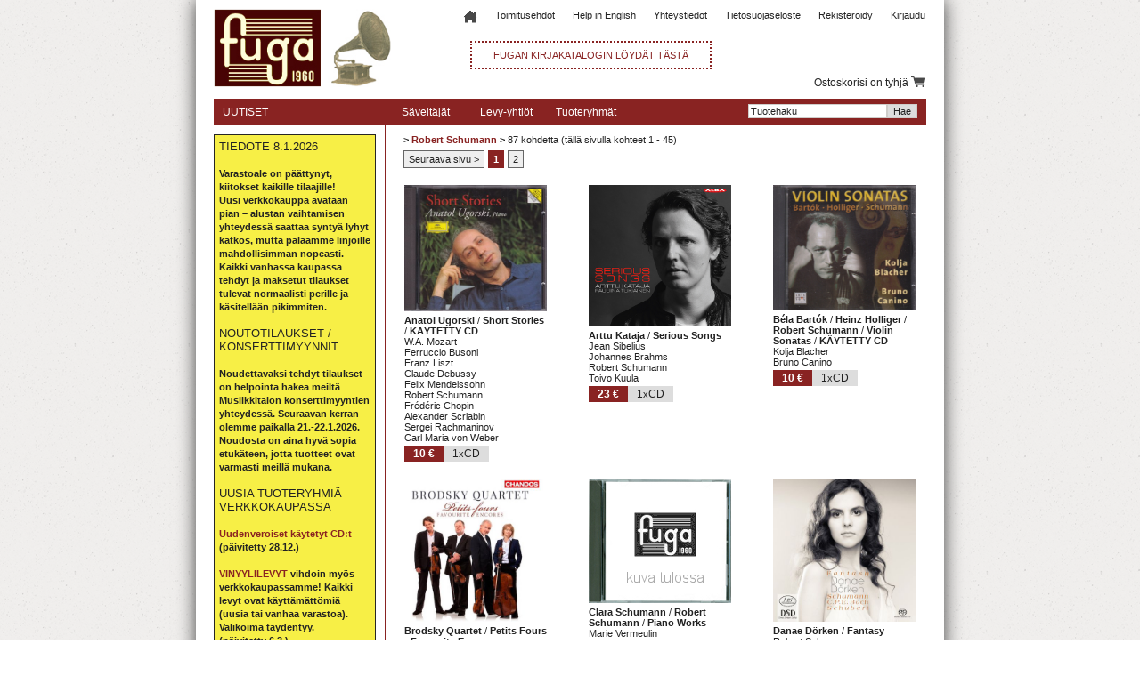

--- FILE ---
content_type: text/html; charset=UTF-8
request_url: https://www.fuga.fi/?saveltaja=Robert%20Schumann&skip=0&p=1
body_size: 290638
content:
<!DOCTYPE HTML>
<html lang="fi">
<head>
<meta name="keywords" content="musiikki, klassinen, CD, DVD, Bluray, kirjat">
<meta name="author" content="General Media Carnac OY, Antti Koivisto">
<meta name="description" content="Robert Schumann - Fuga Musiikki Oy">
<meta name="title" content="Robert Schumann - Fuga Musiikki Oy" >
<link rel="shortcut icon" href="favicon.ico" type="image/x-icon">
<link rel="stylesheet" href="tyylit.css">
<link rel="stylesheet" href="javascript/jquery.nyroModal/styles/nyroModal.css">
<title>Robert Schumann - Fuga Musiikki</title>
<!-- Copyright General Media Carnac OY, Antti Koivisto, Jukka Loikkanen -->
<!--[if IE]>
<style type="text/css">
.menu_otsikko {
    line-height: 32px;
}

.tuotteet_otsikko {
    padding-top: 9px;
    font-size: 12px;
    color: #ffffff;
}
</style>
<![endif]-->
</head>
<body>
<!-- Trigger/Open The Modal -->
<!--<button id="myBtn">Open Modal</button>-->

<!-- The Modal -->
<div id="modal" class="modal">
	<div id="login_ylapopup">
		<form action="./?sivu=loggedin" method="post">
			<a href="#close" title="Sulje" id="login_close">X</a>
			<div class="mainotsikko" style="margin-left:5px;">Kirjaudu sis&#228;&#228;n</div>
			<p>
				<input type="text" name="email" size="35" class="rek_box" style="width:200px;height:30px;" placeholder="S&#228;hk&#246;posti">
			</p>
			<p>
				<input type="password" name="passwd" size="35" class="rek_box" style="width:200px;height:30px;" placeholder="Salasana">
			</p>
				<input type="submit" class="rek_nappi" name="kirjaudu" value="Kirjaudu">
				<input type="hidden" name="browser" value="Mozilla/5.0 (Macintosh; Intel Mac OS X 10_15_7) AppleWebKit/537.36 (KHTML, like Gecko) Chrome/131.0.0.0 Safari/537.36; ClaudeBot/1.0; +claudebot@anthropic.com)">
				<input type="hidden" name="ip" value="3.128.184.52">
		</form>
	</div>
</div>

<div class="main_container">
    <div class="div_container">
        <div class="header">
            <div class="inner_header">
                <div class="navi">
                    <div style="float: left;">
                        <a href="./"><img src="images/logo.jpg" alt="Fuga logo" style="width: 240px;"></a>
                    </div>
                    <table class="generic_table" style="width: 560px; float: right;">
                        <tr>
                            <td style="width: 100%;  height: 73px;">
								<div class="navi_nappula">
								<a id="kirjaudu_nappula" href="#kirjaudu" class="otsikko">Kirjaudu</a>                                </div>
                                                                <div class="navi_nappula">
                                    <a href="./?sivu=rekisteroidy" class="otsikko">Rekisteröidy</a>
                                </div>
                                                                <div class="navi_nappula">
                                    <a href="./?sivu=info&osa=tietosuojaseloste" class="otsikko">Tietosuojaseloste</a>
                                </div>
                                                                <div class="navi_nappula">
                                    <a href="./?sivu=info&osa=yhteystiedot" class="otsikko">Yhteystiedot</a>
                                </div>
                                                                <div class="navi_nappula">
                                    <a href="./?sivu=info&osa=help in english" class="otsikko">Help in English</a>
                                </div>
                                                                <div class="navi_nappula">
                                    <a href="./?sivu=info&osa=toimitusehdot" class="otsikko">Toimitusehdot</a>
                                </div>
                                                                <div class="navi_nappula">
                                    <a href="../"><img src="images/home32.png" style="width: 16px;" id="img_home"></a>
                                </div>
                                <div class="clear"></div>
                                <div style="float:left;margin-left: 47px;border: 2px dotted #892322;padding: 8px 24px;margin-top: 18px;color: #892322;"><a href="./kirjat/">FUGAN KIRJAKATALOGIN L&Ouml;YD&Auml;T T&Auml;ST&Auml;</a></div>
                            </td>
                        </tr>
						                        <tr>
                            <td style="width: 100%; text-align: right;">
                                                                    <div class="ostoskori_data_container" id="ostoskori_avaa">
                                        <div class="navi_data ostoskori">

                                        </div>
                                    </div>
                                                                                                    <div id="ostoskori">

                                    </div>
                                                            </td>
                        </tr>
                    </table>
                    <div class="clear"></div>
                </div>
            </div>
        </div>
        <div class="content">
            <table class="generic_table inner_content">
                <tr>
                    <td class="hakupalkki">
                        <div class="hakupaneeli">
                        <!-- HAKUPANEELI -->
                            <div class="paneeli">
                                <div class="tuotteet_header">
                                    <div class="tuotteet_otsikko">UUTISET</div>
                                </div>
																<div class="paneeli" style="border:none;">
																		<div class="tuotteet_header_show" style="border:1px solid #272624;width:170px;background-color: #f7ef46; margin-top:10px;margin-bottom:0px;padding:5px;">
										<div class="tuotteet_otsikko_show" style="text-transform: none;font-size:13px;">
											TIEDOTE 8.1.2026<br />
<span class="bold"><br />
Varastoale on päättynyt, kiitokset kaikille tilaajille!<br />
Uusi verkkokauppa avataan pian – alustan vaihtamisen yhteydessä saattaa syntyä lyhyt katkos, mutta palaamme linjoille mahdollisimman nopeasti. Kaikki vanhassa kaupassa tehdyt ja maksetut tilaukset tulevat normaalisti perille ja käsitellään pikimmiten.<br />
</span><br />
NOUTOTILAUKSET / KONSERTTIMYYNNIT<br />
<span class="bold"><br />
Noudettavaksi tehdyt tilaukset on helpointa hakea meiltä Musiikkitalon konserttimyyntien yhteydessä. Seuraavan kerran olemme paikalla 21.-22.1.2026.<br />
Noudosta on aina hyvä sopia etukäteen, jotta tuotteet ovat varmasti meillä mukana.<br />
</span><br />
UUSIA TUOTERYHMIÄ VERKKOKAUPASSA<br />
<span class="bold"><br />
<a href="https://www.fuga.fi/?luokka=CAT00056" class="linkki">Uudenveroiset käytetyt CD:t</a> (päivitetty 28.12.)<br />
<span class="bold"><br />
<a href="https://www.fuga.fi/?luokka=CAT00060&luokka_nimi=Vinyylilevyt" class="linkki">VINYYLILEVYT</a> vihdoin myös verkkokaupassamme! Kaikki levyt ovat käyttämättömiä (uusia tai vanhaa varastoa). Valikoima täydentyy.</a><br />
(päivitetty 6.3.)<br />
</span><br />
Yli 100€ tilaukset aina postikuluitta!										</div>
									</div>
								</div>
							                                <div class="tuotteet_lista">
                                    <span class="bold">TIEDOTTEITA</span><br />
<br />
1.1.2025: <a href="https://fuga.fi/?sivu=rekisteroidy" class="linkki">Rekisteröityneiden</a> asiakkaiden automaattinen 10% alennus päättyi vuodenvaihteessa, ja järjestely on korvattu uudella jäsenyysjärjestelmällä. Lisätietoja ja ohjeet jäsenyyden aktivointiin <a href="https://fuga.fi/?sivu=detail&id=FUGAVIP12KK" class="linkki">tästä linkistä</a>.</span><br />
<br />
30.4.2024: MUSIIKKITALON MYYMÄLÄMME ON SULJETTU! Jatkamme toimintaa verkkokaupassamme, tilauksia voi tehdä myös sähköpostitse fuga@fuga.fi ja puhelimitse 041-4467176. Tilausten nouto Helsingin keskustasta on jatkossakin mahdollista (kts. <a href="https://fuga.fi/?sivu=info&osa=toimitusehdot" class="linkki">toimitusehdot</a>).<br />
<br />
11.6.2023: Joitain asiakkaitamme haitannut Paytrailin maksupalveluun siirtymisen estänyt ongelma on nyt lopulta saatu korjattua ja tilaamisen pitäisi sujua jälleen normaalisti.                                </div>
                            </div>
                            <div class="paneeli">
    <div class="tuotteet_header">
        <div class="tuotteet_otsikko">TARKENNA HAKUTULOSTA</div>
    </div>
    <div class="tuotteet_lista">
        <form action="./" id="filtterit" method="get">
        <input type="hidden" name="skip" value="0">
        <input type="hidden" name="p" value="1">
        <input type="hidden" name="saveltaja" value="Robert Schumann"> 
        
                <div class="filtteri">
            <span class="bold">Levy-yhtiö</span><br>
            <select name="f_yhtio" style="width: 100%;" class="filtteri_select">
                <option value="">Ei valintaa</option>
                <option value="		">		</option>
                    <option value="2L (LINDBERG LYD)">2L (LINDBERG LYD)</option>
                    <option value="AAM RECORDS">AAM RECORDS</option>
                    <option value="ABC CLASSICS">ABC CLASSICS</option>
                    <option value="ACCENT">ACCENT</option>
                    <option value="ACCENTUS">ACCENTUS</option>
                    <option value="ACCORD">ACCORD</option>
                    <option value="ACT">ACT</option>
                    <option value="ACTE PRÉALABLE">ACTE PRÉALABLE</option>
                    <option value="AEOLUS">AEOLUS</option>
                    <option value="AEON">AEON</option>
                    <option value="AHMA">AHMA</option>
                    <option value="AINOLASÄÄTIÖ">AINOLASÄÄTIÖ</option>
                    <option value="AIRTOUCH">AIRTOUCH</option>
                    <option value="AKTIVMUSIK AB">AKTIVMUSIK AB</option>
                    <option value="ALBA">ALBA</option>
                    <option value="ALBANY">ALBANY</option>
                    <option value="ALIA VOX">ALIA VOX</option>
                    <option value="ALLEGRO FILMS">ALLEGRO FILMS</option>
                    <option value="ALM RECORDS">ALM RECORDS</option>
                    <option value="ALPHA">ALPHA</option>
                    <option value="ALTARUS">ALTARUS</option>
                    <option value="AMATI">AMATI</option>
                    <option value="AMBROISIE">AMBROISIE</option>
                    <option value="AMBRONAY">AMBRONAY</option>
                    <option value="AMBROSIUS ENTERTAINMENT">AMBROSIUS ENTERTAINMENT</option>
                    <option value="ANALEKTA">ANALEKTA</option>
                    <option value="ANDROMEDA">ANDROMEDA</option>
                    <option value="ANNIKKI SMOLANDER-HAUVONEN">ANNIKKI SMOLANDER-HAUVONEN</option>
                    <option value="APARTÉ">APARTÉ</option>
                    <option value="APR">APR</option>
                    <option value="ARBITER">ARBITER</option>
                    <option value="ARCANA">ARCANA</option>
                    <option value="ARCANTUS">ARCANTUS</option>
                    <option value="ARCHIV">ARCHIV</option>
                    <option value="ARGOBOOKS">ARGOBOOKS</option>
                    <option value="ARION">ARION</option>
                    <option value="ARS PRODUKTION">ARS PRODUKTION</option>
                    <option value="ARTHAUS">ARTHAUS</option>
                    <option value="ARTIE MUSIC">ARTIE MUSIC</option>
                    <option value="ATMA">ATMA</option>
                    <option value="ATTACCA">ATTACCA</option>
                    <option value="AUDITE">AUDITE</option>
                    <option value="AUDITORIUM">AUDITORIUM</option>
                    <option value="AULOS">AULOS</option>
                    <option value="AURORA">AURORA</option>
                    <option value="AVI">AVI</option>
                    <option value="AVIADOR">AVIADOR</option>
                    <option value="AVIE">AVIE</option>
                    <option value="B RECORDS">B RECORDS</option>
                    <option value="BAFE'S FACTORY">BAFE'S FACTORY</option>
                    <option value="BASAM BOOKS">BASAM BOOKS</option>
                    <option value="BASTILLE MUSIQUE">BASTILLE MUSIQUE</option>
                    <option value="BAYERISCHE STAATOPER">BAYERISCHE STAATOPER</option>
                    <option value="BEDROOM COMMUNITY">BEDROOM COMMUNITY</option>
                    <option value="BEGINNER PRESS">BEGINNER PRESS</option>
                    <option value="BEL AIR">BEL AIR</option>
                    <option value="BELLS">BELLS</option>
                    <option value="BELVEDERE">BELVEDERE</option>
                    <option value="BERLIN CLASSICS">BERLIN CLASSICS</option>
                    <option value="BERLINER PHILHARMONIKER">BERLINER PHILHARMONIKER</option>
                    <option value="BETTA">BETTA</option>
                    <option value="BFI">BFI</option>
                    <option value="BIS">BIS</option>
                    <option value="BIS
">BIS
</option>
                    <option value="BLUEBELL">BLUEBELL</option>
                    <option value="BMG">BMG</option>
                    <option value="BNL">BNL</option>
                    <option value="BR KLASSIK">BR KLASSIK</option>
                    <option value="BRIDGE">BRIDGE</option>
                    <option value="BRILLIANT CLASSICS">BRILLIANT CLASSICS</option>
                    <option value="BRITISH GUITAR SOCIETY">BRITISH GUITAR SOCIETY</option>
                    <option value="BUDAPEST MUSIC CENTER">BUDAPEST MUSIC CENTER</option>
                    <option value="C MAJOR">C MAJOR</option>
                    <option value="CALLIOPE">CALLIOPE</option>
                    <option value="CAMPION">CAMPION</option>
                    <option value="CANARY CLASSICS">CANARY CLASSICS</option>
                    <option value="CANTALOUPE MUSIC">CANTALOUPE MUSIC</option>
                    <option value="CAPRICCIO">CAPRICCIO</option>
                    <option value="CAPRICE">CAPRICE</option>
                    <option value="CARUS">CARUS</option>
                    <option value="CASCAVELLE">CASCAVELLE</option>
                    <option value="CASSIOPEIA">CASSIOPEIA</option>
                    <option value="CEDILLE">CEDILLE</option>
                    <option value="CHALLENGE CLASSICS">CHALLENGE CLASSICS</option>
                    <option value="CHANDOS">CHANDOS</option>
                    <option value="CHANNEL CLASSICS">CHANNEL CLASSICS</option>
                    <option value="CHRISTOPHORUS">CHRISTOPHORUS</option>
                    <option value="CLARINET CLASSICS">CLARINET CLASSICS</option>
                    <option value="CLASSIC CONCERT">CLASSIC CONCERT</option>
                    <option value="CLAVES">CLAVES</option>
                    <option value="COL LEGNO">COL LEGNO</option>
                    <option value="COLD BLUE MUSIC">COLD BLUE MUSIC</option>
                    <option value="COLIN CURRIE RECORDS">COLIN CURRIE RECORDS</option>
                    <option value="COLORAMAESTRO">COLORAMAESTRO</option>
                    <option value="CONTRASTES">CONTRASTES</option>
                    <option value="CORO">CORO</option>
                    <option value="CPO">CPO</option>
                    <option value="CRYSTAL CLASSICS">CRYSTAL CLASSICS</option>
                    <option value="CSO LIVE">CSO LIVE</option>
                    <option value="CUICATL">CUICATL</option>
                    <option value="CYPRES">CYPRES</option>
                    <option value="DACAPO (AT)">DACAPO (AT)</option>
                    <option value="DACAPO (DK)">DACAPO (DK)</option>
                    <option value="DB PRODUCTIONS">DB PRODUCTIONS</option>
                    <option value="DECCA/PHILIPS">DECCA/PHILIPS</option>
                    <option value="DELOS">DELOS</option>
                    <option value="DELPHIAN">DELPHIAN</option>
                    <option value="DELTA MUSIC">DELTA MUSIC</option>
                    <option value="DENON">DENON</option>
                    <option value="DEUTSCHE GRAMMOPHON">DEUTSCHE GRAMMOPHON</option>
                    <option value="DEUTSCHE HARMONIA MUNDI">DEUTSCHE HARMONIA MUNDI</option>
                    <option value="DEUX-ELLES">DEUX-ELLES</option>
                    <option value="DIRECT ART">DIRECT ART</option>
                    <option value="DISHARMONIA">DISHARMONIA</option>
                    <option value="DIVINE ART">DIVINE ART</option>
                    <option value="DOCENDO">DOCENDO</option>
                    <option value="DOG W/A BONE">DOG W/A BONE</option>
                    <option value="DOMINANTE">DOMINANTE</option>
                    <option value="DOMINO">DOMINO</option>
                    <option value="DYNAMIC">DYNAMIC</option>
                    <option value="ECLIPSE MUSIC">ECLIPSE MUSIC</option>
                    <option value="ECM">ECM</option>
                    <option value="ECM
">ECM
</option>
                    <option value="EDEL">EDEL</option>
                    <option value="EDITION RZ">EDITION RZ</option>
                    <option value="EDITION TROY">EDITION TROY</option>
                    <option value="EDITION WANDELWEISER">EDITION WANDELWEISER</option>
                    <option value="EIVERE">EIVERE</option>
                    <option value="ÉL RECORDS">ÉL RECORDS</option>
                    <option value="ELOQUENTIA">ELOQUENTIA</option>
                    <option value="EMA VINCI RECORDS">EMA VINCI RECORDS</option>
                    <option value="EMI CLASSICS">EMI CLASSICS</option>
                    <option value="ENSEMBLE LAUDE NOVELLA">ENSEMBLE LAUDE NOVELLA</option>
                    <option value="ESOTERIC">ESOTERIC</option>
                    <option value="ESPOON MUSIIKKIOPISTO">ESPOON MUSIIKKIOPISTO</option>
                    <option value="ESTONIAN RECORD PRODUCTIONS">ESTONIAN RECORD PRODUCTIONS</option>
                    <option value="ETCETERA">ETCETERA</option>
                    <option value="EUROARTS">EUROARTS</option>
                    <option value="EVER GREEN PUBLISHINGS">EVER GREEN PUBLISHINGS</option>
                    <option value="EVIL PENGUIN">EVIL PENGUIN</option>
                    <option value="EXTRAPLATTE">EXTRAPLATTE</option>
                    <option value="FABER & FABER">FABER & FABER</option>
                    <option value="FARAO">FARAO</option>
                    <option value="FC RECORDS">FC RECORDS</option>
                    <option value="FIFTY-FIFTY">FIFTY-FIFTY</option>
                    <option value="FINDERS KEEPERS">FINDERS KEEPERS</option>
                    <option value="FINELINE CLASSICAL">FINELINE CLASSICAL</option>
                    <option value="FINLANDIA CLASSICS">FINLANDIA CLASSICS</option>
                    <option value="FINLANDS SVENSKA FOLKMUSIKINSTITUT">FINLANDS SVENSKA FOLKMUSIKINSTITUT</option>
                    <option value="FINNGOSPEL">FINNGOSPEL</option>
                    <option value="FIVE STAR RECORDINGS">FIVE STAR RECORDINGS</option>
                    <option value="FOOTPRINT">FOOTPRINT</option>
                    <option value="FORSIUS">FORSIUS</option>
                    <option value="FOX VIDEO">FOX VIDEO</option>
                    <option value="FRA BERNARDO">FRA BERNARDO</option>
                    <option value="FRA MUSICA">FRA MUSICA</option>
                    <option value="FROZEN REEDS">FROZEN REEDS</option>
                    <option value="FUGA">FUGA</option>
                    <option value="FUGA LIBERA">FUGA LIBERA</option>
                    <option value="GALA">GALA</option>
                    <option value="GATEWAY">GATEWAY</option>
                    <option value="GAZELL">GAZELL</option>
                    <option value="GENUIN">GENUIN</option>
                    <option value="GIMELL">GIMELL</option>
                    <option value="GLOBAL MUSIC NETWORK">GLOBAL MUSIC NETWORK</option>
                    <option value="GLOBE">GLOBE</option>
                    <option value="GLOSSA">GLOSSA</option>
                    <option value="GLYNDEBOURNE ENTERPRISES">GLYNDEBOURNE ENTERPRISES</option>
                    <option value="GOLOMB">GOLOMB</option>
                    <option value="GRAMOLA VIENNA">GRAMOLA VIENNA</option>
                    <option value="GRAND PIANO">GRAND PIANO</option>
                    <option value="GUDAA">GUDAA</option>
                    <option value="HARMONIA MUNDI">HARMONIA MUNDI</option>
                    <option value="HARP-DUO">HARP-DUO</option>
                    <option value="HAT HUT">HAT HUT</option>
                    <option value="HEART SONG">HEART SONG</option>
                    <option value="HELIKON">HELIKON</option>
                    <option value="HELIOS">HELIOS</option>
                    <option value="HELMILEVYT">HELMILEVYT</option>
                    <option value="HELSINGIN KAUPUNGINMUSEO">HELSINGIN KAUPUNGINMUSEO</option>
                    <option value="HERÄTTÄJÄ-YHDISTYS">HERÄTTÄJÄ-YHDISTYS</option>
                    <option value="HOWE RECORDS">HOWE RECORDS</option>
                    <option value="HUBRO">HUBRO</option>
                    <option value="HYPERION">HYPERION</option>
                    <option value="HYPERION / HELIOS">HYPERION / HELIOS</option>
                    <option value="HYVINKÄÄN MUSIIKKIOPISTO">HYVINKÄÄN MUSIIKKIOPISTO</option>
                    <option value="HÄNSSLER">HÄNSSLER</option>
                    <option value="IBS CLASSICAL GOLD">IBS CLASSICAL GOLD</option>
                    <option value="ICA CLASSICS">ICA CLASSICS</option>
                    <option value="ICSM RECORDS">ICSM RECORDS</option>
                    <option value="IDEALE AUDIENCE">IDEALE AUDIENCE</option>
                    <option value="IDIS">IDIS</option>
                    <option value="IFO">IFO</option>
                    <option value="ILONA">ILONA</option>
                    <option value="IMPALA CLASSICS">IMPALA CLASSICS</option>
                    <option value="IMU">IMU</option>
                    <option value="INKOON MUSIIKKI">INKOON MUSIIKKI</option>
                    <option value="INNOVA">INNOVA</option>
                    <option value="ISLAND">ISLAND</option>
                    <option value="JADE">JADE</option>
                    <option value="JASEMUSIIKKI">JASEMUSIIKKI</option>
                    <option value="JOVEREC">JOVEREC</option>
                    <option value="JUBAL">JUBAL</option>
                    <option value="JUXTAPOSITIONS">JUXTAPOSITIONS</option>
                    <option value="JÄRVENPÄÄN SIBELIUS-SEURA">JÄRVENPÄÄN SIBELIUS-SEURA</option>
                    <option value="JÄRVENPÄÄN YHTEISKOULU">JÄRVENPÄÄN YHTEISKOULU</option>
                    <option value="K617">K617</option>
                    <option value="KAAMOS">KAAMOS</option>
                    <option value="KAIROS">KAIROS</option>
                    <option value="KAIROS
">KAIROS
</option>
                    <option value="KANSANVALISTUSSEURA">KANSANVALISTUSSEURA</option>
                    <option value="KANTELEEN ÄÄNIÄ">KANTELEEN ÄÄNIÄ</option>
                    <option value="KELOS PRODUCTION">KELOS PRODUCTION</option>
                    <option value="KIRJAPAJA">KIRJAPAJA</option>
                    <option value="KITARASTUDIO JANNE LEHTINEN">KITARASTUDIO JANNE LEHTINEN</option>
                    <option value="KML">KML</option>
                    <option value="KULTASOINTU">KULTASOINTU</option>
                    <option value="KULTTUURIOSUUSKUNTA VEHRÄ">KULTTUURIOSUUSKUNTA VEHRÄ</option>
                    <option value="KULTUR">KULTUR</option>
                    <option value="KURATOORIO ry">KURATOORIO ry</option>
                    <option value="KYL">KYL</option>
                    <option value="LA BOTTEGA DISCANTICA">LA BOTTEGA DISCANTICA</option>
                    <option value="LAPPEENRANNAN KAUPUNKI">LAPPEENRANNAN KAUPUNKI</option>
                    <option value="LAULA RECORDS">LAULA RECORDS</option>
                    <option value="LAULU-MIEHET">LAULU-MIEHET</option>
                    <option value="LAWO">LAWO</option>
                    <option value="LETICIA">LETICIA</option>
                    <option value="LILITH">LILITH</option>
                    <option value="LINDSTRÖM INVEST">LINDSTRÖM INVEST</option>
                    <option value="LINN RECORDS">LINN RECORDS</option>
                    <option value="LIVE CLASSICS">LIVE CLASSICS</option>
                    <option value="LONDON SINFONIETTA">LONDON SINFONIETTA</option>
                    <option value="LONG PLAY RECORDS">LONG PLAY RECORDS</option>
                    <option value="LOUHI PRODUCTIONS">LOUHI PRODUCTIONS</option>
                    <option value="LPO">LPO</option>
                    <option value="LSO LIVE">LSO LIVE</option>
                    <option value="LTM">LTM</option>
                    <option value="LUX MUSICAE SIUNTIO">LUX MUSICAE SIUNTIO</option>
                    <option value="LYRAN">LYRAN</option>
                    <option value="MACEDONIA">MACEDONIA</option>
                    <option value="MAJOR">MAJOR</option>
                    <option value="MARCO POLO">MARCO POLO</option>
                    <option value="MARCURIUS PRODUCTIONS">MARCURIUS PRODUCTIONS</option>
                    <option value="MARIINSKY">MARIINSKY</option>
                    <option value="MAYRECORDS">MAYRECORDS</option>
                    <option value="MDG">MDG</option>
                    <option value="MEDICI  ARTS">MEDICI  ARTS</option>
                    <option value="MEDICI ARTS">MEDICI ARTS</option>
                    <option value="MEDUSA PRODUCTION">MEDUSA PRODUCTION</option>
                    <option value="MELBA">MELBA</option>
                    <option value="MELODIYA">MELODIYA</option>
                    <option value="MERCURY">MERCURY</option>
                    <option value="METIER">METIER</option>
                    <option value="MIESKUORO WELJET">MIESKUORO WELJET</option>
                    <option value="MILAN">MILAN</option>
                    <option value="MILANOLLO RECORDING">MILANOLLO RECORDING</option>
                    <option value="MILS">MILS</option>
                    <option value="MINERVA KUSTANNUS">MINERVA KUSTANNUS</option>
                    <option value="MIRARE">MIRARE</option>
                    <option value="MODE">MODE</option>
                    <option value="MONTAIGNE">MONTAIGNE</option>
                    <option value="MOTETTE">MOTETTE</option>
                    <option value="MPS MUSIC">MPS MUSIC</option>
                    <option value="MSR CLASSICS">MSR CLASSICS</option>
                    <option value="MTÜ ANSAMBEL U">MTÜ ANSAMBEL U</option>
                    <option value="MUSIC ON CD">MUSIC ON CD</option>
                    <option value="MUSIIKKI- JA KULTTUURIKESKUS VERSO">MUSIIKKI- JA KULTTUURIKESKUS VERSO</option>
                    <option value="MUSIKTEXTE">MUSIKTEXTE</option>
                    <option value="MUUSAKIRJAT">MUUSAKIRJAT</option>
                    <option value="NAANTALIN MUSIIKKIJUHLAT">NAANTALIN MUSIIKKIJUHLAT</option>
                    <option value="NAÏVE">NAÏVE</option>
                    <option value="NARINKAATTORI RECORDS">NARINKAATTORI RECORDS</option>
                    <option value="NAXOS">NAXOS</option>
                    <option value="NAXOS HISTORICAL">NAXOS HISTORICAL</option>
                    <option value="NAXOS NOSTALGIA">NAXOS NOSTALGIA</option>
                    <option value="NCA">NCA</option>
                    <option value="NEOS MUSIC">NEOS MUSIC</option>
                    <option value="NEUE MEISTER">NEUE MEISTER</option>
                    <option value="NEW FOCUS">NEW FOCUS</option>
                    <option value="NEW WORLD RECORDS">NEW WORLD RECORDS</option>
                    <option value="NEWTON CLASSICS">NEWTON CLASSICS</option>
                    <option value="NIMBUS">NIMBUS</option>
                    <option value="NMC">NMC</option>
                    <option value="NOMADMUSIC">NOMADMUSIC</option>
                    <option value="NON TROPPO">NON TROPPO</option>
                    <option value="NONESUCH">NONESUCH</option>
                    <option value="NOSAG RECORDS">NOSAG RECORDS</option>
                    <option value="NoteStandRecords">NoteStandRecords</option>
                    <option value="NOVA RECORDS">NOVA RECORDS</option>
                    <option value="NOVUM">NOVUM</option>
                    <option value="NUKKETEATTERI SAMPO">NUKKETEATTERI SAMPO</option>
                    <option value="OCTAVIA RECORDS">OCTAVIA RECORDS</option>
                    <option value="OEHMS">OEHMS</option>
                    <option value="OLD TIME JAZZ BAND ">OLD TIME JAZZ BAND </option>
                    <option value="OLLI-PEKKA TUOMISALO">OLLI-PEKKA TUOMISALO</option>
                    <option value="omakustanne">omakustanne</option>
                    <option value="OMFALOS">OMFALOS</option>
                    <option value="ONDINE">ONDINE</option>
                    <option value="ONYX">ONYX</option>
                    <option value="OPERA AUSTRALIA">OPERA AUSTRALIA</option>
                    <option value="OPERA D'ORO">OPERA D'ORO</option>
                    <option value="OPUS 111">OPUS 111</option>
                    <option value="OPUS ARTE">OPUS ARTE</option>
                    <option value="ORANGE MOUNTAIN MUSIC">ORANGE MOUNTAIN MUSIC</option>
                    <option value="ORCHID CLASSICS">ORCHID CLASSICS</option>
                    <option value="ORF">ORF</option>
                    <option value="ORFEO">ORFEO</option>
                    <option value="ORO">ORO</option>
                    <option value="OTHER MINDS">OTHER MINDS</option>
                    <option value="OUR RECORDINGS">OUR RECORDINGS</option>
                    <option value="OVERTURE PUBLISHING">OVERTURE PUBLISHING</option>
                    <option value="PALADINO">PALADINO</option>
                    <option value="PAN CLASSICS">PAN CLASSICS</option>
                    <option value="PAPAS NO MAMAS">PAPAS NO MAMAS</option>
                    <option value="PARNASSUS">PARNASSUS</option>
                    <option value="PENTATONE CLASSICS">PENTATONE CLASSICS</option>
                    <option value="PERGOLA">PERGOLA</option>
                    <option value="PETALS">PETALS</option>
                    <option value="PHI">PHI</option>
                    <option value="PHILHARMONIA RECORDS">PHILHARMONIA RECORDS</option>
                    <option value="PHOENIX">PHOENIX</option>
                    <option value="PHONO SUECIA">PHONO SUECIA</option>
                    <option value="PIANO CLASSICS">PIANO CLASSICS</option>
                    <option value="PIERRE VERANY">PIERRE VERANY</option>
                    <option value="PILFINK">PILFINK</option>
                    <option value="PLASTINKA">PLASTINKA</option>
                    <option value="POGUS">POGUS</option>
                    <option value="POLYHYMNIA RECORDS">POLYHYMNIA RECORDS</option>
                    <option value="POLYTEKNIKKOJEN KUORO">POLYTEKNIKKOJEN KUORO</option>
                    <option value="POSK PRODUCTIONS">POSK PRODUCTIONS</option>
                    <option value="PRAGA DIGITALS">PRAGA DIGITALS</option>
                    <option value="PREISER">PREISER</option>
                    <option value="PRO GRAZIA">PRO GRAZIA</option>
                    <option value="PRO RECORDS">PRO RECORDS</option>
                    <option value="PROFIL">PROFIL</option>
                    <option value="PROPRIUS">PROPRIUS</option>
                    <option value="PRS">PRS</option>
                    <option value="PUOLUSTUSVOIMAT">PUOLUSTUSVOIMAT</option>
                    <option value="QUARTET RECORDS">QUARTET RECORDS</option>
                    <option value="QUARTZ">QUARTZ</option>
                    <option value="RADIO FRANCE">RADIO FRANCE</option>
                    <option value="RAMÈE">RAMÈE</option>
                    <option value="RAUMKLANG">RAUMKLANG</option>
                    <option value="RCA">RCA</option>
                    <option value="RCO LIVE">RCO LIVE</option>
                    <option value="RED PRIEST">RED PRIEST</option>
                    <option value="REFRAIN RECORDS">REFRAIN RECORDS</option>
                    <option value="REPIN MEDIA">REPIN MEDIA</option>
                    <option value="RESONUS">RESONUS</option>
                    <option value="RETROSPECTIVE RECORDS">RETROSPECTIVE RECORDS</option>
                    <option value="RICERCAR">RICERCAR</option>
                    <option value="ROCKET RECORDS">ROCKET RECORDS</option>
                    <option value="RUBICON">RUBICON</option>
                    <option value="RUNE GRAMMOFON">RUNE GRAMMOFON</option>
                    <option value="SAN FRANCISCO SYMPHONY">SAN FRANCISCO SYMPHONY</option>
                    <option value="SATNAMUSIC">SATNAMUSIC</option>
                    <option value="SAVONLINNAN MUSIIKKIOPISTO">SAVONLINNAN MUSIIKKIOPISTO</option>
                    <option value="SCHOLA SANCTI HENRICI">SCHOLA SANCTI HENRICI</option>
                    <option value="SCHWECHTENSTEIN RECORDS">SCHWECHTENSTEIN RECORDS</option>
                    <option value="SEATTLE SYMPHONY">SEATTLE SYMPHONY</option>
                    <option value="SHIIIN">SHIIIN</option>
                    <option value="SIBARECORDS">SIBARECORDS</option>
                    <option value="SIBELIUS-AKATEMIA">SIBELIUS-AKATEMIA</option>
                    <option value="SIEVÄ LEVY">SIEVÄ LEVY</option>
                    <option value="SIGNUM">SIGNUM</option>
                    <option value="SILTALA">SILTALA</option>
                    <option value="SIMAX">SIMAX</option>
                    <option value="SMILING STARS">SMILING STARS</option>
                    <option value="SOLI DEO GLORIA">SOLI DEO GLORIA</option>
                    <option value="SOLO MUSICA">SOLO MUSICA</option>
                    <option value="SOLVEIG'S SONG">SOLVEIG'S SONG</option>
                    <option value="SOMM">SOMM</option>
                    <option value="SONO LUMINUS">SONO LUMINUS</option>
                    <option value="SONY">SONY</option>
                    <option value="SONY BMG">SONY BMG</option>
                    <option value="SORMI EDITIONS">SORMI EDITIONS</option>
                    <option value="STERLING">STERLING</option>
                    <option value="STIFTUNG JOHANN SEBASTIAN">STIFTUNG JOHANN SEBASTIAN</option>
                    <option value="STRADIVARIUS">STRADIVARIUS</option>
                    <option value="SUB ROSA">SUB ROSA</option>
                    <option value="SUOMEN HARMONIKKAINSTITUUTTI">SUOMEN HARMONIKKAINSTITUUTTI</option>
                    <option value="SUOMEN KLARINETTISEURA">SUOMEN KLARINETTISEURA</option>
                    <option value="Suomen Mieskuoroliitto ry">Suomen Mieskuoroliitto ry</option>
                    <option value="SUOMEN MUSIIKKITIETEELLINEN SEURA">SUOMEN MUSIIKKITIETEELLINEN SEURA</option>
                    <option value="SUOMEN SAKSOFONISEURA">SUOMEN SAKSOFONISEURA</option>
                    <option value="SUOMEN SOTAVETERAANILIITTO">SUOMEN SOTAVETERAANILIITTO</option>
                    <option value="SUPRAPHON">SUPRAPHON</option>
                    <option value="SWR CLASSICS">SWR CLASSICS</option>
                    <option value="SWR MUSIC">SWR MUSIC</option>
                    <option value="SYMPAALI">SYMPAALI</option>
                    <option value="TAIDEKESKUS SALMELA">TAIDEKESKUS SALMELA</option>
                    <option value="TAITO">TAITO</option>
                    <option value="TAKOMA">TAKOMA</option>
                    <option value="TAMMI">TAMMI</option>
                    <option value="TDK">TDK</option>
                    <option value="TEATRO REAL MADRID">TEATRO REAL MADRID</option>
                    <option value="TELARC">TELARC</option>
                    <option value="TELOS MUSIC">TELOS MUSIC</option>
                    <option value="TEMPUS CLASICO">TEMPUS CLASICO</option>
                    <option value="TEOS">TEOS</option>
                    <option value="TESTAMENT">TESTAMENT</option>
                    <option value="TEXICALLI">TEXICALLI</option>
                    <option value="TF1 MUSIQUE">TF1 MUSIQUE</option>
                    <option value="TIMPANI">TIMPANI</option>
                    <option value="TITIRIMUNDI RECORDS">TITIRIMUNDI RECORDS</option>
                    <option value="TMK">TMK</option>
                    <option value="TOCCATA">TOCCATA</option>
                    <option value="TOONIKA">TOONIKA</option>
                    <option value="TRECELLI">TRECELLI</option>
                    <option value="TUM RECORDS">TUM RECORDS</option>
                    <option value="TURUN MUSIIKKIJUHLAT">TURUN MUSIIKKIJUHLAT</option>
                    <option value="TURUN TÄHTITUOTANTO">TURUN TÄHTITUOTANTO</option>
                    <option value="TUSINA TUOTANTO">TUSINA TUOTANTO</option>
                    <option value="TWO PIANISTS">TWO PIANISTS</option>
                    <option value="TYY:N KUORO">TYY:N KUORO</option>
                    <option value="TZADIK">TZADIK</option>
                    <option value="UNIO MUSICS">UNIO MUSICS</option>
                    <option value="UNIVERSAL">UNIVERSAL</option>
                    <option value="USURA">USURA</option>
                    <option value="UUSINTA">UUSINTA</option>
                    <option value="VAI">VAI</option>
                    <option value="VERDURA">VERDURA</option>
                    <option value="VERVE PICTURES">VERVE PICTURES</option>
                    <option value="VILLA JASMIN">VILLA JASMIN</option>
                    <option value="VIRGIN CLASSICS">VIRGIN CLASSICS</option>
                    <option value="VIRTUOSO DECCA/PHILIPS">VIRTUOSO DECCA/PHILIPS</option>
                    <option value="VISUAL POWER">VISUAL POWER</option>
                    <option value="VL-MUSIIKKI OY">VL-MUSIIKKI OY</option>
                    <option value="VMS">VMS</option>
                    <option value="VOX SILENTII">VOX SILENTII</option>
                    <option value="WARNER CLASSICS">WARNER CLASSICS</option>
                    <option value="WARNER MUSIC FINLAND">WARNER MUSIC FINLAND</option>
                    <option value="WE JAZZ">WE JAZZ</option>
                    <option value="WELMERSSON RECORDS">WELMERSSON RECORDS</option>
                    <option value="WENDT & KÜHN">WENDT & KÜHN</option>
                    <option value="WERGO">WERGO</option>
                    <option value="WHRA">WHRA</option>
                    <option value="WIGMORE HALL">WIGMORE HALL</option>
                    <option value="WINTER & WINTER">WINTER & WINTER</option>
                    <option value="WSOY">WSOY</option>
                    <option value="Y7">Y7</option>
                    <option value="YARLUNG">YARLUNG</option>
                    <option value="ZEBRA COLLECTION">ZEBRA COLLECTION</option>
                    <option value="ZEITKRATZER">ZEITKRATZER</option>
                    <option value="ZIG ZAG TERRITOIRES">ZIG ZAG TERRITOIRES</option>
                    <option value="ÅBOLANDS KAMMARKÖR">ÅBOLANDS KAMMARKÖR</option>
                    <option value="ÅKERÖ">ÅKERÖ</option>
                                </select>
        </div>
        
        <div class="filtteri">
            <span class="bold">Formaatti</span><br>
            <input type="radio" name="f_f" class="filtteri_check" value="" checked="checked"> Kaikki<br>
            <input type="radio" name="f_f" class="filtteri_check" value="cd"> CD<br>
            <input type="radio" name="f_f" class="filtteri_check" value="dvd"> DVD<br>
            <input type="radio" name="f_f" class="filtteri_check" value="blu-ray"> Blu-ray<br>
            <input type="radio" name="f_f" class="filtteri_check" value="sacd"> SACD<br>
            <input type="radio" name="f_f" class="filtteri_check" value="kirja"> Kirja<br>
        </div>

        <div class="filtteri">
            <span class="bold">Hintaluokka</span><br>
            <input type="radio" name="f_h" class="filtteri_check" value="" checked="checked"> Kaikki<br>
            <input type="radio" name="f_h" class="filtteri_check" value="1-10"> 1-10 &euro;<br>
            <input type="radio" name="f_h" class="filtteri_check" value="11-20"> 11-20 &euro;<br>
            <input type="radio" name="f_h" class="filtteri_check" value="21-30"> 21-30 &euro;<br>
            <input type="radio" name="f_h" class="filtteri_check" value="31-40"> 31-40 &euro;<br>
            <input type="radio" name="f_h" class="filtteri_check" value="41-50"> 41-50 &euro;<br>
            <input type="radio" name="f_h" class="filtteri_check" value="51-"> 51- &euro;<br>
        </div>

        <div class="filtteri">
            <span class="bold">Lisätty valikoimaan</span><br>
            <input type="radio" name="f_j" class="filtteri_check" value="" checked="checked"> Kaikki<br>
            <input type="radio" name="f_j" class="filtteri_check" value="Viikko sitten"> Viikko sitten<br>
            <input type="radio" name="f_j" class="filtteri_check" value="Kaksi viikkoa sitten"> Kaksi viikkoa sitten<br>
            <input type="radio" name="f_j" class="filtteri_check" value="Kuukausi sitten"> Kuukausi sitten<br>
        </div>

        <div class="filtteri">
            <span class="bold">Kampanjat</span><br>
            <input type="checkbox" name="f_a" class="filtteri_check" value="1"> Vain alennuskohteet<br>
        </div>
        <div class="filtteri">
            <span class="bold">Lajittelu</span><br>
            <input type="radio" name="f_s" class="filtteri_check" value="" checked="checked"> Aakkosittain<br>
            <input type="radio" name="f_s" class="filtteri_check" value="lisäysaika"> Lisätty valikoimaan<br>
            <input type="radio" name="f_s" class="filtteri_check" value="h_nouseva"> Hinta (nouseva)<br>
            <input type="radio" name="f_s" class="filtteri_check" value="h_laskeva"> Hinta (laskeva)<br>
        </div>
        </form>
    </div>
</div><div class="paneeli">
    <div class="tuotteet_header">
        <div class="tuotteet_otsikko">SATUNNAINEN KOHDE</div>
    </div>
    <div class="tuotteet_lista" style="padding-left: 0px;">
                <div class="item" id="6417513105179" style="margin: 0px;">
            <div class="item_avattu" id="det_6417513105179"></div>
            <img src="products/images/6417513105179.jpg" class="item_kuva" alt="J.S. Bach / Cello Suites 1-3 (arr. for French horn) // Jukka Harju">            <div class="item_tekstiosio">
                                <span class="bold">J.S. Bach</span> / <span class="bold">Cello Suites 1-3 (arr. for French horn)</span>                <br>Jukka Harju                <div class="item_hintaosio">
                    <span class="item_hinta">23 &euro;</span><span class="item_formaatti">1<span style="text-transform: lowercase;">x</span>CD</span>                </div>
            </div>
        </div>
        <div class="clear"></div>
    </div>
</div>                            <div class="paneeli">
                                <div class="tuotteet_header">
                                    <div class="tuotteet_otsikko">PIKAHAUT</div>
                                </div>
                                <div class="tuotteet_lista">
                                    <a href="http://www.fuga.fi/?skip=0&p=1&f_f=cd&f_h=&f_j=&f_s=lis%E4ysaika"><b>Lisää uutuuksia</b></a><br />
<br />
<a href="http://www.fuga.fi/?skip=0&p=1&f_f=dvd&f_h=&f_j=&f_s=lis%E4ysaika"><b>Viimeksi saapuneet DVD:t</b></a><br />
<br />
<a href="http://www.fuga.fi/?skip=0&p=1&luokka=CAT00021&luokka_nimi=Super+Audio+CD&f_f=&f_h=&f_j=&f_s=lis%E4ysaika"><b>Viimeksi saapuneet SACD:t</b></a><br />
<br />
<a href="./?luokka=CAT00013&luokka_nimi=Alennuslevyt%20/%20Discount%20Items">Alennuslevyt / Discount Items</a><br />
<br />
<a href="./?satunnaiset=1">Satunnaisesti valittuja</a>                                </div>
                            </div>
                        <!-- HAKUPANEELI -->
                        </div>
                    </td>
                    <td class="catalog_container">
                        <div class="menu_container">
                            
<ul id="nav">
    <li class="menu_otsikko">Säveltäjät
        <ul class="menu_taso1">
                    <li><a href="#">A (42)</a>
                <ul class="menu_taso2">
                                        <a href="./?saveltaja=Heikki Aaltoila"><li>
                        Aaltoila, Heikki, (1905 - 1992)                    </li></a>
                                        <a href="./?saveltaja=Carl Friedrich Abel"><li>
                        Abel, Carl Friedrich, (1723 - 1787)                    </li></a>
                                        <a href="./?saveltaja=Peter Ablinger"><li>
                        Ablinger, Peter, (1959 -)                    </li></a>
                                        <a href="./?saveltaja=Paul Abraham"><li>
                        Abraham, Paul, (1892 - 1960)                    </li></a>
                                        <a href="./?saveltaja=Hans Abrahamsen"><li>
                        Abrahamsen, Hans, (1952 -)                    </li></a>
                                        <a href="./?saveltaja=Joseph Achron"><li>
                        Achron, Josef, (1886 - 1943)                    </li></a>
                                        <a href="./?saveltaja=Adam De La Halle"><li>
                        Adam de la Halle, (1240 - 1286)                    </li></a>
                                        <a href="./?saveltaja=Adolphe Adam"><li>
                        Adam, Adolphe Charles, (1803 - 1856)                    </li></a>
                                        <a href="./?saveltaja=John Luther Adams"><li>
                        Adams, John Luther, (1953 - )                    </li></a>
                                        <a href="./?saveltaja=John Adams"><li>
                        Adams, John, (1947)                    </li></a>
                                        <a href="./?saveltaja=Richard Addinsell"><li>
                        Addinsell, Richard, (1904 - 1977)                    </li></a>
                                        <a href="./?saveltaja=Thomas Adès"><li>
                        Adès, Thomas, (1971)                    </li></a>
                                        <a href="./?saveltaja=Vladimir Agopov"><li>
                        Agopov, Vladimir, (1953 -)                    </li></a>
                                        <a href="./?saveltaja=Johan Joachim Agrell"><li>
                        Agrell, Johan Joachim, (1701 - 1767)                    </li></a>
                                        <a href="./?saveltaja=Alexander Agricola"><li>
                        Agricola, Alexander, (c. 1456 - 1506)                    </li></a>
                                        <a href="./?saveltaja=Harri Ahmas"><li>
                        Ahmas, Harri (1957 -)                    </li></a>
                                        <a href="./?saveltaja=Kalevi Aho"><li>
                        Aho, Kalevi, (1949 -)                    </li></a>
                                        <a href="./?saveltaja=Jehan Alain"><li>
                        Alain, Jehan Ariste, (1911 - 1940)                    </li></a>
                                        <a href="./?saveltaja=Isaac Albéniz"><li>
                        Albéniz, Isaac Manuel Francisco, (1860 - 1909)                    </li></a>
                                        <a href="./?saveltaja=Tomaso Albinoni"><li>
                        Albinoni, Tomaso Giovanni, (1671 - 1751)                    </li></a>
                                        <a href="./?saveltaja=Alfonso X El Sabio"><li>
                        Alfonso X El Sabio, (1221 - 1284)                    </li></a>
                                        <a href="./?saveltaja=Hugo Alfvén"><li>
                        Alfvén, Hugo Emil, (1872 - 1960)                    </li></a>
                                        <a href="./?saveltaja=Charles-Valentin Alkan"><li>
                        Alkan, Charles-Valentin, (1813 - 1888)                    </li></a>
                                        <a href="./?saveltaja=Gregorio Allegri"><li>
                        Allegri, Gregorio, (1582 - 1652)                    </li></a>
                                        <a href="./?saveltaja=Atso Almila"><li>
                        Almila, Atso (1953 -)                    </li></a>
                                        <a href="./?saveltaja=William Alwyn"><li>
                        Alwyn, William, (1905 - 1985)                    </li></a>
                                        <a href="./?saveltaja=Cataldo Amodei"><li>
                        Amodei, Cataldo, (1649 - 1693)                    </li></a>
                                        <a href="./?saveltaja=Gilbert Amy"><li>
                        Amy, Gilbert, (1936 -)                    </li></a>
                                        <a href="./?saveltaja=Julian Anderson"><li>
                        Anderson, Julian, (1967 -)                    </li></a>
                                        <a href="./?saveltaja=Leroy Anderson"><li>
                        Anderson, Leroy, (1908 - 1975)                    </li></a>
                                        <a href="./?saveltaja=Mark Andre"><li>
                        Andre, Mark, (1964 -)                    </li></a>
                                        <a href="./?saveltaja=Samuel Andreyev"><li>
                        Andreyev, Samuel, (1981 -)                    </li></a>
                                        <a href="./?saveltaja=Louis Andriessen"><li>
                        Andriessen, Louis, (1939 - )                    </li></a>
                                        <a href="./?saveltaja=George Antheil"><li>
                        Antheil, George Johann Carl, (1900 - 1959)                    </li></a>
                                        <a href="./?saveltaja=Georges Aperghis"><li>
                        Aperghis, Georges, (1945 -)                    </li></a>
                                        <a href="./?saveltaja=Anton Arensky"><li>
                        Arensky, Anton Stepanovich, (1861 - 1906)                    </li></a>
                                        <a href="./?saveltaja=Thomas Arne"><li>
                        Arne, Thomas Augustine, (1710 - 1778)                    </li></a>
                                        <a href="./?saveltaja=Malcolm Arnold"><li>
                        Arnold, Sir Malcolm Henry, (1921)                    </li></a>
                                        <a href="./?saveltaja=Juan Crisóstomo De Arriaga"><li>
                        Arriaga, Juan Crisostomo de, (1806 - 1826)                    </li></a>
                                        <a href="./?saveltaja=Alexander Arutiunian"><li>
                        Arutiunian, Alexander, (1920 - )                    </li></a>
                                        <a href="./?saveltaja=Kurt Atterberg"><li>
                        Atterberg, Kurt, (1887 - 1974)                    </li></a>
                                        <a href="./?saveltaja=Charles Avison"><li>
                        Avison, Charles, (1709 - 1770)                    </li></a>
                                    </ul>
            </li>
                    <li><a href="#">B (57)</a>
                <ul class="menu_taso2">
                                        <a href="./?saveltaja=Milton Babbitt"><li>
                        Babbitt, Milton, (1916 -)                    </li></a>
                                        <a href="./?saveltaja=C.p.e. Bach"><li>
                        Bach, Carl Philipp Emanuel, (1714 - 1788)                    </li></a>
                                        <a href="./?saveltaja=J.s. Bach"><li>
                        Bach, Johann Sebastian, (1685 - 1750)                    </li></a>
                                        <a href="./?saveltaja=W.f. Bach"><li>
                        Bach, Wilhelm Friedemann, (1710 - 1784)                    </li></a>
                                        <a href="./?saveltaja=Daniel Bacheler"><li>
                        Bacheler, Daniel, (1574 - 1610)                    </li></a>
                                        <a href="./?saveltaja=Nicolas Bacri"><li>
                        Bacri, Nicolas, (1961 -)                    </li></a>
                                        <a href="./?saveltaja=Osvaldas Balakauskas"><li>
                        Balakauskas, Osvaldas, (1937 -)                    </li></a>
                                        <a href="./?saveltaja=Mily Balakirev"><li>
                        Balakirev, Mily Alexeyevich, (1837 - 1910)                    </li></a>
                                        <a href="./?saveltaja=Claude-Bénigne Balbastre"><li>
                        Balbastre, Claude-Benigne, (1727 - 1799)                    </li></a>
                                        <a href="./?saveltaja=Samuel Barber"><li>
                        Barber, Samuel, (1910 - 1981)                    </li></a>
                                        <a href="./?saveltaja=Jean-Baptiste Barrière"><li>
                        Barrière, Jean-Baptiste, (1958 - )                    </li></a>
                                        <a href="./?saveltaja=Agustín Barrios Mangoré"><li>
                        Barrios Mangoré, Agustin, (1885 - 1944)                    </li></a>
                                        <a href="./?saveltaja=Béla Bartók"><li>
                        Bartók, Béla, (1881 - 1945)                    </li></a>
                                        <a href="./?saveltaja=Leonid Bashmakov"><li>
                        Bashmakov, Leonid, (1927 - 2016)                    </li></a>
                                        <a href="./?saveltaja=Arnold Bax"><li>
                        Bax, Sir Arnold Edward Trevor, (1883 - 1953)                    </li></a>
                                        <a href="./?saveltaja=Antonio Bazzini"><li>
                        Bazzini, Antonio, (1818 - 1897)                    </li></a>
                                        <a href="./?saveltaja=Amy Beach"><li>
                        Beach, Amy Marcy Cheney, (1867 - 1944)                    </li></a>
                                        <a href="./?saveltaja=Sally Beamish"><li>
                        Beamish, Sally, (1956 -)                    </li></a>
                                        <a href="./?saveltaja=Ludwig Van Beethoven"><li>
                        Beethoven, Ludwig van, (1770 - 1827)                    </li></a>
                                        <a href="./?saveltaja=Vincenzo Bellini"><li>
                        Bellini, Vincenzo, (1801 - 1835)                    </li></a>
                                        <a href="./?saveltaja=Ralf Benatzky"><li>
                        Benatzky, Ralf, (1884 - 1957)                    </li></a>
                                        <a href="./?saveltaja=Georg Anton Benda"><li>
                        Benda, Georg Anton, (1722 - 1795)                    </li></a>
                                        <a href="./?saveltaja=Alban Berg"><li>
                        Berg, Alban, (1885 - 1935)                    </li></a>
                                        <a href="./?saveltaja=Erik Bergman"><li>
                        Bergman, Erik Valdemar, (1911 -)                    </li></a>
                                        <a href="./?saveltaja=Luciano Berio"><li>
                        Berio, Luciano, (1925 -)                    </li></a>
                                        <a href="./?saveltaja=Charles-Auguste De Bériot"><li>
                        Bériot, Charles-Auguste, de, (1802 - 1870)                    </li></a>
                                        <a href="./?saveltaja=Hector Berlioz"><li>
                        Berlioz, Hector, (1803 - 1869)                    </li></a>
                                        <a href="./?saveltaja=Franz Berwald"><li>
                        Berwald, Franz, (1796 - 1868)                    </li></a>
                                        <a href="./?saveltaja=Heinrich Biber"><li>
                        Biber, Heinrich Ignaz Franz von, (1644 - 1704)                    </li></a>
                                        <a href="./?saveltaja=Harrison Birtwistle"><li>
                        Birtwistle, Sir Harrison, (1934 -)                    </li></a>
                                        <a href="./?saveltaja=Georges Bizet"><li>
                        Bizet, Georges, (1838 - 1875)                    </li></a>
                                        <a href="./?saveltaja=Arthur Bliss"><li>
                        Bliss, Sir Arthur, (1891 - 1975)                    </li></a>
                                        <a href="./?saveltaja=Ernest Bloch"><li>
                        Bloch, Ernest, (1880 - 1959)                    </li></a>
                                        <a href="./?saveltaja=John Blow"><li>
                        Blow, John, (1649 - 1708)                    </li></a>
                                        <a href="./?saveltaja=Felix Blumenfeld"><li>
                        Blumenfeld, Felix, (1863 - 1931)                    </li></a>
                                        <a href="./?saveltaja=Luigi Boccherini"><li>
                        Boccherini, Luigi, (1743 - 1805)                    </li></a>
                                        <a href="./?saveltaja=Alexander Borodin"><li>
                        Borodin, Alexander Porfir’yevich, (1833 - 1887)                    </li></a>
                                        <a href="./?saveltaja=Sergei Bortkiewicz"><li>
                        Bortkiewicz, Sergei Eduardovich, (1877 - 1952)                    </li></a>
                                        <a href="./?saveltaja=Dmitri Bortnyansky"><li>
                        Bortnjanski, Dmitri Stepanovits, (1751 - 1825)                    </li></a>
                                        <a href="./?saveltaja=Lili Boulanger"><li>
                        Boulanger, Lili, (1893 - 1918)                    </li></a>
                                        <a href="./?saveltaja=Nadia Boulanger"><li>
                        Boulanger, Nadia, (1887 - 1979)                    </li></a>
                                        <a href="./?saveltaja=Pierre Boulez"><li>
                        Boulez, Pierre, (1925 -)                    </li></a>
                                        <a href="./?saveltaja=Johannes Brahms"><li>
                        Brahms, Johannes, (1833 - 1897)                    </li></a>
                                        <a href="./?saveltaja=Havergal Brian"><li>
                        Brian, Havergal, (1876 - 1972)                    </li></a>
                                        <a href="./?saveltaja=Frank Bridge"><li>
                        Bridge, Frank, (1879 - 1941)                    </li></a>
                                        <a href="./?saveltaja=Benjamin Britten"><li>
                        Britten, Benjamin, (1913 - 1976)                    </li></a>
                                        <a href="./?saveltaja=Leo Brouwer"><li>
                        Brouwer, Leo, (1939 -)                    </li></a>
                                        <a href="./?saveltaja=Earle Brown"><li>
                        Brown, Earle, (1926 - 2002)                    </li></a>
                                        <a href="./?saveltaja=Max Bruch"><li>
                        Bruch, Max, (1838 - 1920)                    </li></a>
                                        <a href="./?saveltaja=Anton Bruckner"><li>
                        Bruckner, Anton, (1824 - 1896)                    </li></a>
                                        <a href="./?saveltaja=Nicolaus Bruhns"><li>
                        Bruhns, Nicolaus, (1665 - 1697)                    </li></a>
                                        <a href="./?saveltaja=Gavin Bryars"><li>
                        Bryars, Gavin, (1943 -)                    </li></a>
                                        <a href="./?saveltaja=Antoine Busnois"><li>
                        Busnois, Antoine, (c. 1430 - 1492)                    </li></a>
                                        <a href="./?saveltaja=Ferruccio Busoni"><li>
                        Busoni, Ferruccio, (1866 - 1924)                    </li></a>
                                        <a href="./?saveltaja=Dieterich Buxtehude"><li>
                        Buxtehude, Dietrich, (1637 - 1707)                    </li></a>
                                        <a href="./?saveltaja=William Byrd"><li>
                        Byrd, William, (1543 - 1623)                    </li></a>
                                        <a href="./?saveltaja=Georg Böhm"><li>
                        Böhm, Georg, (1661 - 1733)                    </li></a>
                                    </ul>
            </li>
                    <li><a href="#">C (21)</a>
                <ul class="menu_taso2">
                                        <a href="./?saveltaja=John Cage"><li>
                        Cage, John, (1912 - 1992)                    </li></a>
                                        <a href="./?saveltaja=Antonio Caldara"><li>
                        Caldara, Antonio, (1670 - 1736)                    </li></a>
                                        <a href="./?saveltaja=Elliott Carter"><li>
                        Carter, Elliott, (1908 - )                    </li></a>
                                        <a href="./?saveltaja=Francesco Cavalli"><li>
                        Cavalli, Francesco, (1602 - 1676)                    </li></a>
                                        <a href="./?saveltaja=Friedrich Cerha"><li>
                        Cerha, Friedrich, (1926 -)                    </li></a>
                                        <a href="./?saveltaja=Marc-Antoine Charpentier"><li>
                        Charpentier, Marc-Antoine, (1643 - 1704)                    </li></a>
                                        <a href="./?saveltaja=Ernest Chausson"><li>
                        Chausson, Ernest, (1855 - 1899)                    </li></a>
                                        <a href="./?saveltaja=Luigi Cherubini"><li>
                        Cherubini, Luigi, (1760 - 1842)                    </li></a>
                                        <a href="./?saveltaja=Unsuk Chin"><li>
                        Chin, Unsuk, (1961 -)                    </li></a>
                                        <a href="./?saveltaja=Frederic Chopin"><li>
                        Chopin, Fryderyk Franciszek, (1810 - 1849)                    </li></a>
                                        <a href="./?saveltaja=Gloria Coates"><li>
                        Coates, Gloria, (1938 -)                    </li></a>
                                        <a href="./?saveltaja=Osvaldo Coluccino"><li>
                        Coluccino, Osvaldo, (1963 -)                    </li></a>
                                        <a href="./?saveltaja=Aaron Copland"><li>
                        Copland, Aaron, (1900 - 1990)                    </li></a>
                                        <a href="./?saveltaja=Arcangelo Corelli"><li>
                        Corelli, Arcangelo, (1653-1713)                    </li></a>
                                        <a href="./?saveltaja=John Corigliano"><li>
                        Corigliano, John Paul, (1938 - )                    </li></a>
                                        <a href="./?saveltaja=Michel Corrette"><li>
                        Corrette, Michel, (1709 - 1795)                    </li></a>
                                        <a href="./?saveltaja=Francois Couperin"><li>
                        Couperin, Francois, (1668 - 1733)                    </li></a>
                                        <a href="./?saveltaja=Henry Cowell"><li>
                        Cowell, Henry, (1897 - 1965)                    </li></a>
                                        <a href="./?saveltaja=Laurence Crane"><li>
                        Crane, Laurence, (1961 -)                    </li></a>
                                        <a href="./?saveltaja=George Crumb"><li>
                        Crumb, George Henry, (1929 - )                    </li></a>
                                        <a href="./?saveltaja=Bernhard Crusell"><li>
                        Crusell, Bernhard Henrik, (1775 - 1838)                    </li></a>
                                    </ul>
            </li>
                    <li><a href="#">D (20)</a>
                <ul class="menu_taso2">
                                        <a href="./?saveltaja=Vincent D'indy"><li>
                        D’Indy, Vincent, (1851 - 1931)                    </li></a>
                                        <a href="./?saveltaja=Marc-Andre Dalbavie"><li>
                        Dalbavie, Marc-André (1961 - )                    </li></a>
                                        <a href="./?saveltaja=Claude Debussy"><li>
                        Debussy, Achille-Claude, (1862 - 1918)                    </li></a>
                                        <a href="./?saveltaja=Leo Delibes"><li>
                        Delibes, Clément Philibert Léo, (1836 - 1891)                    </li></a>
                                        <a href="./?saveltaja=Frederick Delius"><li>
                        Delius, Frederick Theodore Albert, (1862 - 1934)                    </li></a>
                                        <a href="./?saveltaja=James Dillon"><li>
                        Dillon, James, (1950 -)                    </li></a>
                                        <a href="./?saveltaja=Hugo Distler"><li>
                        Distler, Hugo, (1908 - 1942)                    </li></a>
                                        <a href="./?saveltaja=Carl Dittersdorf"><li>
                        Dittersdorf, Carl Ditters von, (1739 - 1799)                    </li></a>
                                        <a href="./?saveltaja=Ernst Dohnanyi"><li>
                        Dohnányi, Ernst von, (1870 - 1960)                    </li></a>
                                        <a href="./?saveltaja=Gaetano Donizetti"><li>
                        Donizetti, Domenico Gaetano Maria, (1797 - 1848)                    </li></a>
                                        <a href="./?saveltaja=John Dowland"><li>
                        Dowland, John, (1563 - 1626)                    </li></a>
                                        <a href="./?saveltaja=Guillaume Dufay"><li>
                        Dufay, Guillaume, (1400 - 1474)                    </li></a>
                                        <a href="./?saveltaja=Hugues Dufourt"><li>
                        Dufourt, Hugues, (1943 -)                    </li></a>
                                        <a href="./?saveltaja=Paul Dukas"><li>
                        Dukas, Paul Abraham, (1865 - 1935)                    </li></a>
                                        <a href="./?saveltaja=Henri Duparc"><li>
                        Duparc, Marie Eugène Henri, (1848 - 1933)                    </li></a>
                                        <a href="./?saveltaja=Marcel Dupre"><li>
                        Dupré, Marcel, (1886 - 1971)                    </li></a>
                                        <a href="./?saveltaja=Maurice Durufle"><li>
                        Duruflé, Maurice, (1902 - 1986)                    </li></a>
                                        <a href="./?saveltaja=Pascal Dusapin"><li>
                        Dusapin, Pascal, (1955 -)                    </li></a>
                                        <a href="./?saveltaja=Henri Dutilleux"><li>
                        Dutilleux, Henri, (1916 -)                    </li></a>
                                        <a href="./?saveltaja=Antonin Dvorak"><li>
                        Dvorák, Antonín, (1841 - 1904)                    </li></a>
                                    </ul>
            </li>
                    <li><a href="#">E (8)</a>
                <ul class="menu_taso2">
                                        <a href="./?saveltaja=Julius Eastman"><li>
                        Eastman, Julius, (1940 - 1990)                    </li></a>
                                        <a href="./?saveltaja=Herbert Eimert"><li>
                        Eimert, Herbert, (1897 - 1972)                    </li></a>
                                        <a href="./?saveltaja=Edward Elgar"><li>
                        Elgar, Sir Edward William, (1857 - 1934)                    </li></a>
                                        <a href="./?saveltaja=Heino Eller"><li>
                        Eller, Heino, (1887 - 1970)                    </li></a>
                                        <a href="./?saveltaja=George Enescu"><li>
                        Enescu, George, (1881 - 1955)                    </li></a>
                                        <a href="./?saveltaja=Einar Englund"><li>
                        Englund, Sven Einar, (1916 -)                    </li></a>
                                        <a href="./?saveltaja=Franco Evangelisti"><li>
                        Evangelisti, Franco, (1926 - 1980)                    </li></a>
                                        <a href="./?saveltaja=Peter Eötvös"><li>
                        Eötvös, Peter, (1944 -)                    </li></a>
                                    </ul>
            </li>
                    <li><a href="#">F (22)</a>
                <ul class="menu_taso2">
                                        <a href="./?saveltaja=Sebastian Fagerlund"><li>
                        Fagerlund, Sebastian, (1972 -)                    </li></a>
                                        <a href="./?saveltaja=Markus Fagerudd"><li>
                        Fagerudd, Markus, (1961 -)                    </li></a>
                                        <a href="./?saveltaja=Manuel De Falla"><li>
                        Falla, Manuel de, (1876 - 1946)                    </li></a>
                                        <a href="./?saveltaja=Louise Farrenc"><li>
                        Farrenc, Louise, (1804 - 1875)                    </li></a>
                                        <a href="./?saveltaja=Johann Fasch"><li>
                        Fasch, Johann Friedrich, (1688 - 1758)                    </li></a>
                                        <a href="./?saveltaja=Gabriel Faure"><li>
                        Fauré, Gabriel, (1845 - 1924)                    </li></a>
                                        <a href="./?saveltaja=Samuil Feinberg"><li>
                        Feinberg, Samuil Evgenievitch, (1890 - 1962)                    </li></a>
                                        <a href="./?saveltaja=Morton Feldman"><li>
                        Feldman, Morton, (1926 - 1987)                    </li></a>
                                        <a href="./?saveltaja=Brian Ferneyhough"><li>
                        Ferneyhough, Brian, (1943 -)                    </li></a>
                                        <a href="./?saveltaja=Alfonso Ferrabosco"><li>
                        Ferrabosco, Alfonso (1575-1628)                    </li></a>
                                        <a href="./?saveltaja=Luc Ferrari"><li>
                        Ferrari, Luc, (1929 - 2005)                    </li></a>
                                        <a href="./?saveltaja=John Field"><li>
                        Field, John, (1782 - 1837)                    </li></a>
                                        <a href="./?saveltaja=Antoine Forqueray"><li>
                        Forqueray, Antoine, (1671/2 - 1745)                    </li></a>
                                        <a href="./?saveltaja=Nils-Eric Fougstedt"><li>
                        Fougstedt, Nils-Eric, (1910 - 1961)                    </li></a>
                                        <a href="./?saveltaja=John Foulds"><li>
                        Foulds, John, (1880 - 1939)                    </li></a>
                                        <a href="./?saveltaja=Luca Francesconi"><li>
                        Francesconi, Luca, (1956 - )                    </li></a>
                                        <a href="./?saveltaja=Cesar Franck"><li>
                        Franck, César-Auguste-Jean-Guillaume-Hubert, (1822 - 1890)                    </li></a>
                                        <a href="./?saveltaja=Girolamo Frescobaldi"><li>
                        Frescobaldi, Girolamo, (1583 - 1643)                    </li></a>
                                        <a href="./?saveltaja=Jürg Frey"><li>
                        Frey, Jürg, (1953 -)                    </li></a>
                                        <a href="./?saveltaja=Johann Froberger"><li>
                        Froberger, Johann Jacob, (1616 - 1667)                    </li></a>
                                        <a href="./?saveltaja=Julius Fucik"><li>
                        Fucik, Julius Arnost Vilém, (1872 - 1916)                    </li></a>
                                        <a href="./?saveltaja=Beat Furrer"><li>
                        Furrer, Beat, (1954 -)                    </li></a>
                                    </ul>
            </li>
                    <li><a href="#">G (34)</a>
                <ul class="menu_taso2">
                                        <a href="./?saveltaja=Andrea Gabrieli"><li>
                        Gabrieli, Andrea, (c. 1520 - 1586)                    </li></a>
                                        <a href="./?saveltaja=Giovanni Gabrieli"><li>
                        Gabrieli, Giovanni, (1553 - 1612)                    </li></a>
                                        <a href="./?saveltaja=Francesco Geminiani"><li>
                        Geminiani, Francesco Xaverio, (1687 - 1762)                    </li></a>
                                        <a href="./?saveltaja=Roberto Gerhard"><li>
                        Gerhard, Roberto, (1896 - 1970)                    </li></a>
                                        <a href="./?saveltaja=George Gershwin"><li>
                        Gershwin, George, (1898 - 1937)                    </li></a>
                                        <a href="./?saveltaja=Carlo Gesualdo"><li>
                        Gesualdo, Carlo, (1561 - 1613)                    </li></a>
                                        <a href="./?saveltaja=Orlando Gibbons"><li>
                        Gibbons, Orlando, (1583 - 1625)                    </li></a>
                                        <a href="./?saveltaja=Alberto Ginastera"><li>
                        Ginastera, Alberto Evaristo, (1916 - 1983)                    </li></a>
                                        <a href="./?saveltaja=Umberto Giordano"><li>
                        Giordano, Umberto, (1867- 1948)                    </li></a>
                                        <a href="./?saveltaja=Mauro Giuliani"><li>
                        Giuliani, Mauro Giuseppe Sergio Pantaleo, (1781 - 1829)                    </li></a>
                                        <a href="./?saveltaja=Philip Glass"><li>
                        Glass, Philip, (1937 -)                    </li></a>
                                        <a href="./?saveltaja=Alexander Glazunov"><li>
                        Glazunov, Alexander Konstantinovich, (1865 - 1936)                    </li></a>
                                        <a href="./?saveltaja=Reinhold Gliere"><li>
                        Glière, Reinhold, (1875 - 1956)                    </li></a>
                                        <a href="./?saveltaja=Mikhail Glinka"><li>
                        Glinka, Mikhail, (1804 - 1857)                    </li></a>
                                        <a href="./?saveltaja=Christoph Willibald Gluck"><li>
                        Gluck, Christoph Willibald von, (1714 - 1787)                    </li></a>
                                        <a href="./?saveltaja=Leopold Godowsky"><li>
                        Godowsky, Leopold, (1870 - 1938)                    </li></a>
                                        <a href="./?saveltaja=Karel Goeyvaerts"><li>
                        Goeyvaerts, Karel, (1923 - 1993)                    </li></a>
                                        <a href="./?saveltaja=Osvaldo Golijov"><li>
                        Golijov, Osvaldo, (1960 - )                    </li></a>
                                        <a href="./?saveltaja=Nicolas Gombert"><li>
                        Gombert, Nicolas, (1495 - 1560)                    </li></a>
                                        <a href="./?saveltaja=Henryk Gorecki"><li>
                        Gorécki, Henryk Mikolaj, (1933 -)                    </li></a>
                                        <a href="./?saveltaja=Francois Gossec"><li>
                        Gossec, Francois-Joseph, (1734 - 1829)                    </li></a>
                                        <a href="./?saveltaja=Charles Gounod"><li>
                        Gounod, Charles Francois, (1818 - 1893)                    </li></a>
                                        <a href="./?saveltaja=Percy Grainger"><li>
                        Grainger, George Percy Aldridge, (1882 - 1961)                    </li></a>
                                        <a href="./?saveltaja=Enrique Granados"><li>
                        Granados, Enrique, (1867 - 1916)                    </li></a>
                                        <a href="./?saveltaja=Christoph Graupner"><li>
                        Graupner, Christoph, (1683 - 1760)                    </li></a>
                                        <a href="./?saveltaja=Edvard Grieg"><li>
                        Grieg, Edvard Hagerup, (1843 - 1907)                    </li></a>
                                        <a href="./?saveltaja=Ragnar Grippe"><li>
                        Grippe, Ragnar, (1951 -)                    </li></a>
                                        <a href="./?saveltaja=Gerard Grisey"><li>
                        Grisey, Gérard, (1946 - 1998)                    </li></a>
                                        <a href="./?saveltaja=Erhard Grosskopf"><li>
                        Grosskopf, Erhard, (1934 -)                    </li></a>
                                        <a href="./?saveltaja=Gottfrid Gräsbeck"><li>
                        Gräsbeck, Gottfrid (1927 -)                    </li></a>
                                        <a href="./?saveltaja=Sofia Gubaidulina"><li>
                        Gubaidulina, Sofia, (1931 -)                    </li></a>
                                        <a href="./?saveltaja=Pelle Gudmundsen"><li>
                        Gudmundsen-Holmgreen, Pelle, (1932 -)                    </li></a>
                                        <a href="./?saveltaja=Francisco Guerrero"><li>
                        Guerrero, Francisco, (1528 - 1599)                    </li></a>
                                        <a href="./?saveltaja=Kaj-Erik Gustafsson"><li>
                        Gustafsson, Kaj-Erik, (1942 -)                    </li></a>
                                    </ul>
            </li>
                    <li><a href="#">H (40)</a>
                <ul class="menu_taso2">
                                        <a href="./?saveltaja=Sampo Haapamäki"><li>
                        Haapamäki, Sampo, (b. 1979)                    </li></a>
                                        <a href="./?saveltaja=Perttu Haapanen"><li>
                        Haapanen, Perttu, (1972 -)                    </li></a>
                                        <a href="./?saveltaja=Georg Friedrich Haas"><li>
                        Haas, Georg Friedrich, (1953 - )                    </li></a>
                                        <a href="./?saveltaja=Naji Hakim"><li>
                        Hakim, Naji, (1955 -)                    </li></a>
                                        <a href="./?saveltaja=Kimmo Hakola"><li>
                        Hakola, Kimmo, (1958 - )                    </li></a>
                                        <a href="./?saveltaja=Fromental Halevy"><li>
                        Halévy, Jacques-Francois-Fromental-Eliel, (1799 - 1862)                    </li></a>
                                        <a href="./?saveltaja=Ilmari Hannikainen"><li>
                        Hannikainen, Ilmari, (1892 - 1955)                    </li></a>
                                        <a href="./?saveltaja=P.j. Hannikainen"><li>
                        Hannikainen, Pietari (Pekka) Juhani, (1854 - 1924)                    </li></a>
                                        <a href="./?saveltaja=Lou Harrison"><li>
                        Harrison, Lou, (1917 -2003)                    </li></a>
                                        <a href="./?saveltaja=Karl Amadeus Hartmann"><li>
                        Hartmann, Karl Amadeus, (1905 - 1963)                    </li></a>
                                        <a href="./?saveltaja=Jonathan Harvey"><li>
                        Harvey, Jonathan, (1939 -)                    </li></a>
                                        <a href="./?saveltaja=Johann Adolf Hasse"><li>
                        Hasse, Johann Adolph, (1699 - 1783)                    </li></a>
                                        <a href="./?saveltaja=Hans Leo Hassler"><li>
                        Hassler, Hans Johann Leo, (1564 - 1612)                    </li></a>
                                        <a href="./?saveltaja=Aram Khachaturian"><li>
                        Hatshaturjan, Aram Iljits, (1903 -1978)                    </li></a>
                                        <a href="./?saveltaja=Roman Haubenstock-Ramati"><li>
                        Haubenstock-Ramati, Roman, (1919 - 1994)                    </li></a>
                                        <a href="./?saveltaja=Haukur Tómasson"><li>
                        Haukur Tómasson, (1960 -)                    </li></a>
                                        <a href="./?saveltaja=Teppo Hauta-Aho"><li>
                        Hauta-Aho, Teppo, (1941 - )                    </li></a>
                                        <a href="./?saveltaja=Joseph Haydn"><li>
                        Haydn, Franz Joseph, (1732 - 1809)                    </li></a>
                                        <a href="./?saveltaja=Michael Haydn"><li>
                        Haydn, Johann Michael, (1737 - 1806)                    </li></a>
                                        <a href="./?saveltaja=Paavo Heininen"><li>
                        Heininen, Paavo Johannes, (1938 - 2022)                    </li></a>
                                        <a href="./?saveltaja=Mikko Heiniö"><li>
                        Heiniö, Mikko, (1948 -)                    </li></a>
                                        <a href="./?saveltaja=Pierre Henry"><li>
                        Henry, Pierre, (1927 -)                    </li></a>
                                        <a href="./?saveltaja=Hans Werner Henze"><li>
                        Henze, Hans Werner, (1926 -)                    </li></a>
                                        <a href="./?saveltaja=Volker Heyn"><li>
                        Heyn, Volker, (1938 -)                    </li></a>
                                        <a href="./?saveltaja=Hildegard Bingen"><li>
                        Hildegard von Bingen, (1908 - 1179)                    </li></a>
                                        <a href="./?saveltaja=Anders Hillborg"><li>
                        Hillborg, Anders, (1954 - )                    </li></a>
                                        <a href="./?saveltaja=Paul Hindemith"><li>
                        Hindemith, Paul, (1895 - 1963)                    </li></a>
                                        <a href="./?saveltaja=Antony Holborne"><li>
                        Holborne, Antony, (1584 - 1602)                    </li></a>
                                        <a href="./?saveltaja=Heinz Holliger"><li>
                        Holliger, Heinz, (1939 -)                    </li></a>
                                        <a href="./?saveltaja=Vagn Holmboe"><li>
                        Holmboe, Vagn, (1909 - 1996)                    </li></a>
                                        <a href="./?saveltaja=Gustav Holst"><li>
                        Holst, Gustav, (1874 - 1934)                    </li></a>
                                        <a href="./?saveltaja=Arthur Honegger"><li>
                        Honegger, Arthur, (1892 - 1955)                    </li></a>
                                        <a href="./?saveltaja=Toshio Hosokawa"><li>
                        Hosokawa, Toshio, (1955 - )                    </li></a>
                                        <a href="./?saveltaja=Eva-Maria Houben"><li>
                        Houben, Eva-Maria, (1955 -)                    </li></a>
                                        <a href="./?saveltaja=Tobias Hume"><li>
                        Hume, Tobias, (1569 - 1645)                    </li></a>
                                        <a href="./?saveltaja=Johann Nepomuk Hummel"><li>
                        Hummel, Johann Nepomuk, (1778 - 1837)                    </li></a>
                                        <a href="./?saveltaja=Engelbert Humperdinck"><li>
                        Humperdinck, Engelbert, (1854 - 1921)                    </li></a>
                                        <a href="./?saveltaja=Eero Hämeenniemi"><li>
                        Hämeenniemi, Eero, (1951 -)                    </li></a>
                                        <a href="./?saveltaja=Georg Friedrich Händel"><li>
                        Händel, Georg Friedrich, (1685 - 1759)                    </li></a>
                                        <a href="./?saveltaja=Ruedi Häusermann"><li>
                        Häusermann, Ruedi, (1948 -)                    </li></a>
                                    </ul>
            </li>
                    <li><a href="#">I (5)</a>
                <ul class="menu_taso2">
                                        <a href="./?saveltaja=Clara Iannotta"><li>
                        Iannotta, Clara, (1983 -)                    </li></a>
                                        <a href="./?saveltaja=Jacques Ibert"><li>
                        Ibert, Jacques Francois Antoine, (1890 - 1962)                    </li></a>
                                        <a href="./?saveltaja=Ippolitov-Ivanov"><li>
                        Ippolitov-Ivanov, Mikhail Mikhailovich, (1859 - 1935)                    </li></a>
                                        <a href="./?saveltaja=Heinrich Isaac"><li>
                        Isaac, Heinrich, (1450 - 1517)                    </li></a>
                                        <a href="./?saveltaja=Charles Ives"><li>
                        Ives, Charles Edward, (1874 - 1954)                    </li></a>
                                    </ul>
            </li>
                    <li><a href="#">J (11)</a>
                <ul class="menu_taso2">
                                        <a href="./?saveltaja=Peter Jakober"><li>
                        Jakober, Peter, (1977 -)                    </li></a>
                                        <a href="./?saveltaja=Pertti Jalava"><li>
                        Jalava, Pertti, (1960 -)                    </li></a>
                                        <a href="./?saveltaja=Leos Janacek"><li>
                        Janácek, Leos, (1854 - 1928)                    </li></a>
                                        <a href="./?saveltaja=Michael Jarrell"><li>
                        Jarrell, Michael (1958 - )                    </li></a>
                                        <a href="./?saveltaja=John Jenkins"><li>
                        Jenkins, John, (1592 - 1678)                    </li></a>
                                        <a href="./?saveltaja=Joseph Joachim"><li>
                        Joachim, Joseph (1831 - 1907)                    </li></a>
                                        <a href="./?saveltaja=Jóhann Jóhannsson"><li>
                        Jóhann Jóhannsson, (1969 - 2018)                    </li></a>
                                        <a href="./?saveltaja=Andre Jolivet"><li>
                        Jolivet, Andre, (1905 - 1974)                    </li></a>
                                        <a href="./?saveltaja=Scott Joplin"><li>
                        Joplin, Scott, (1868 - 1917)                    </li></a>
                                        <a href="./?saveltaja=Josquin"><li>
                        Josquin Desprez, (1440 - 1521)                    </li></a>
                                        <a href="./?saveltaja=Armas Järnefelt"><li>
                        Järnefelt, Armas, (1869 - 1958)                    </li></a>
                                    </ul>
            </li>
                    <li><a href="#">K (37)</a>
                <ul class="menu_taso2">
                                        <a href="./?saveltaja=Dmitri Kabalevsky"><li>
                        Kabalevski, Dmitri Borisovitsh, (1904 - 1987)                    </li></a>
                                        <a href="./?saveltaja=Mauricio Kagel"><li>
                        Kagel, Mauricio, (1931 - 2008)                    </li></a>
                                        <a href="./?saveltaja=Jouni Kaipainen"><li>
                        Kaipainen, Jouni Ilari, (1956 -)                    </li></a>
                                        <a href="./?saveltaja=Robert Kajanus"><li>
                        Kajanus, Robert, (1856 - 1933)                    </li></a>
                                        <a href="./?saveltaja=Emmerich Kalman"><li>
                        Kálmán, Emmerich (Imre), (1882 - 1953)                    </li></a>
                                        <a href="./?saveltaja=Giya Kancheli"><li>
                        Kancheli, Giya Alexandrovich, (1935 -)                    </li></a>
                                        <a href="./?saveltaja=Johannes Kapsberger"><li>
                        Kapsberger, Johann Hieronymus, (1580 - 1651)                    </li></a>
                                        <a href="./?saveltaja=Lars Karlsson"><li>
                        Karlsson, Lars, (1953 -)                    </li></a>
                                        <a href="./?saveltaja=Heino Kaski"><li>
                        Kaski, Heino, (1885 - 1957)                    </li></a>
                                        <a href="./?saveltaja=Georg Katzer"><li>
                        Katzer, Georg, (1935 - 2019)                    </li></a>
                                        <a href="./?saveltaja=Johann Kerll"><li>
                        Kerll, Johann Kaspar, (1627 - 1693)                    </li></a>
                                        <a href="./?saveltaja=Albert Ketelbey"><li>
                        Ketèlbey, Albert William, (1875 - 1959)                    </li></a>
                                        <a href="./?saveltaja=Yrjö Kilpinen"><li>
                        Kilpinen, Yrjö, (1892 - 1959)                    </li></a>
                                        <a href="./?saveltaja=Uuno Klami"><li>
                        Klami, Uuno Kalervo, (1900 - 1961)                    </li></a>
                                        <a href="./?saveltaja=Zoltan Kodaly"><li>
                        Kodály, Zoltán, (1882 - 1967)                    </li></a>
                                        <a href="./?saveltaja=Charles Koechlin"><li>
                        Koechlin, Charles Louis Eugène, (1867 - 1950)                    </li></a>
                                        <a href="./?saveltaja=Joonas Kokkonen"><li>
                        Kokkonen, Joonas, (1921 - 1996)                    </li></a>
                                        <a href="./?saveltaja=Jo Kondo"><li>
                        Kondo, Jo, (1947 -)                    </li></a>
                                        <a href="./?saveltaja=Erich Korngold"><li>
                        Korngold, Erich Wolfgang, (1897 - 1957)                    </li></a>
                                        <a href="./?saveltaja=Olli Kortekangas"><li>
                        Kortekangas, Olli, (1955 -)                    </li></a>
                                        <a href="./?saveltaja=Patrick Kosk"><li>
                        Kosk, Patrick, (1951 -)                    </li></a>
                                        <a href="./?saveltaja=Pekka Kostiainen"><li>
                        Kostiainen, Pekka, (1944 - )                    </li></a>
                                        <a href="./?saveltaja=Joseph Kraus"><li>
                        Kraus, Joseph Martin, (1756 - 1792)                    </li></a>
                                        <a href="./?saveltaja=Cyrillus Kreek"><li>
                        Kreek, Cyrillus, (1889 - 1962)                    </li></a>
                                        <a href="./?saveltaja=Fritz Kreisler"><li>
                        Kreisler, Fritz, (1875 - 1962)                    </li></a>
                                        <a href="./?saveltaja=Ernst Krenek"><li>
                        Krenek, Ernst, (1900 - 1991)                    </li></a>
                                        <a href="./?saveltaja=Ilmari Krohn"><li>
                        Krohn, Ilmari, (1867 - 1960)                    </li></a>
                                        <a href="./?saveltaja=Franz Krommer"><li>
                        Krommer, Franz Vinzenz, (1759 - 1831)                    </li></a>
                                        <a href="./?saveltaja=Friedrich Kuhlau"><li>
                        Kuhlau, Daniel Friedrich Rudolph, (1786 - 1832)                    </li></a>
                                        <a href="./?saveltaja=Johann Kuhnau"><li>
                        Kuhnau, Johann, (1660 - 1722)                    </li></a>
                                        <a href="./?saveltaja=Erkki Kurenniemi"><li>
                        Kurenniemi, Erkki, (1941 -)                    </li></a>
                                        <a href="./?saveltaja=György Kurtag"><li>
                        Kurtág, György, (1926 -)                    </li></a>
                                        <a href="./?saveltaja=Bronius Kutavicius"><li>
                        Kutavicius, Bronius, (1932 -)                    </li></a>
                                        <a href="./?saveltaja=Toivo Kuula"><li>
                        Kuula, Toivo Timoteus, (1883 - 1918)                    </li></a>
                                        <a href="./?saveltaja=Ilkka Kuusisto"><li>
                        Kuusisto, Ilkka, (1933 -)                    </li></a>
                                        <a href="./?saveltaja=Jaakko Kuusisto"><li>
                        Kuusisto, Jaakko, (1974 -)                    </li></a>
                                        <a href="./?saveltaja=Timo-Juhani Kyllönen"><li>
                        Kyllönen, Timo-Juhani, (1955 - )                    </li></a>
                                    </ul>
            </li>
                    <li><a href="#">L (32)</a>
                <ul class="menu_taso2">
                                        <a href="./?saveltaja=Helmut Lachenmann"><li>
                        Lachenmann, Helmut, (1935 - )                    </li></a>
                                        <a href="./?saveltaja=Edouard Lalo"><li>
                        Lalo, Edouard-Victoire-Antoine, (1823 - 1892)                    </li></a>
                                        <a href="./?saveltaja=Stefano Landi"><li>
                        Landi, Stefano, (1587 - 1639)                    </li></a>
                                        <a href="./?saveltaja=Francesco Landini"><li>
                        Landini, Francesco, (1325 - 1397)                    </li></a>
                                        <a href="./?saveltaja=Bernhard Lang"><li>
                        Lang, Bernhard, (1957 -)                    </li></a>
                                        <a href="./?saveltaja=Klaus Lang"><li>
                        Lang, Klaus, (1971 -)                    </li></a>
                                        <a href="./?saveltaja=Rued Langgaard"><li>
                        Langgaard, Rued, (1893 - 1952)                    </li></a>
                                        <a href="./?saveltaja=Thomas Larcher"><li>
                        Larcher, Thomas, (1963 -)                    </li></a>
                                        <a href="./?saveltaja=Lassus"><li>
                        Lassus, Orlande de, (1532 - 1594)                    </li></a>
                                        <a href="./?saveltaja=Armas Launis"><li>
                        Launis, Armas, (1884 - 1959)                    </li></a>
                                        <a href="./?saveltaja=William Lawes"><li>
                        Lawes, William, (1602 - 1645)                    </li></a>
                                        <a href="./?saveltaja=Franz Lehar"><li>
                        Lehár, Franz, (1870 - 1948)                    </li></a>
                                        <a href="./?saveltaja=Jon Leifs"><li>
                        Leifs, Jón, (1899 - 1968)                    </li></a>
                                        <a href="./?saveltaja=Minna Leinonen"><li>
                        Leinonen, Minna, (1977 -)                    </li></a>
                                        <a href="./?saveltaja=Helvi Leiviskä"><li>
                        Leiviskä, Helvi (1902 - 1982)                    </li></a>
                                        <a href="./?saveltaja=Ruggiero Leoncavallo"><li>
                        Leoncavallo, Ruggiero, (1858 - 1919)                    </li></a>
                                        <a href="./?saveltaja=Leonin"><li>
                        Leoninus, (c.1163 - 1190)                    </li></a>
                                        <a href="./?saveltaja=György Ligeti"><li>
                        Ligeti, György Sandor, (1923 - 2006)                    </li></a>
                                        <a href="./?saveltaja=Magnus Lindberg"><li>
                        Lindberg, Magnus, (1958 -)                    </li></a>
                                        <a href="./?saveltaja=Jouko Linjama"><li>
                        Linjama, Jouko, (1934 -)                    </li></a>
                                        <a href="./?saveltaja=Jyrki Linjama"><li>
                        Linjama, Jyrki, (1962 -)                    </li></a>
                                        <a href="./?saveltaja=Ernst Linko"><li>
                        Linko, Ernst, (1889 - 1960)                    </li></a>
                                        <a href="./?saveltaja=Jukka Linkola"><li>
                        Linkola, Jukka, (1955 -)                    </li></a>
                                        <a href="./?saveltaja=Kirmo Lintinen"><li>
                        Lintinen, Kirmo, (1967 -)                    </li></a>
                                        <a href="./?saveltaja=Franz Liszt"><li>
                        Liszt, Franz, (1811 - 1886)                    </li></a>
                                        <a href="./?saveltaja=Pietro Locatelli"><li>
                        Locatelli, Pietro Antonio, (1695 - 1764)                    </li></a>
                                        <a href="./?saveltaja=Matthew Locke"><li>
                        Locke, Matthew, (1621 - 1677)                    </li></a>
                                        <a href="./?saveltaja=Carl Loewe"><li>
                        Loewe, Johann Carl Gottfried, (1796 - 1869)                    </li></a>
                                        <a href="./?saveltaja=Alvin Lucier"><li>
                        Lucier, Alvin, (1931 -)                    </li></a>
                                        <a href="./?saveltaja=Jean-Baptiste Lully"><li>
                        Lully, Jean-Baptiste, (1632 - 1687)                    </li></a>
                                        <a href="./?saveltaja=Witold Lutoslawski"><li>
                        Lutoslawski, Witold, (1913 - 1994)                    </li></a>
                                        <a href="./?saveltaja=Vincent Lübeck"><li>
                        Lübeck, Vincent, (1654 - 1740)                    </li></a>
                                    </ul>
            </li>
                    <li><a href="#">M (51)</a>
                <ul class="menu_taso2">
                                        <a href="./?saveltaja=Guillaume Machaut"><li>
                        Machaut, Guillaume de, (1300 - 1377)                    </li></a>
                                        <a href="./?saveltaja=James Macmillan"><li>
                        MacMillan, James, (1959 -)                    </li></a>
                                        <a href="./?saveltaja=Bruno Maderna"><li>
                        Maderna, Bruno, (1920 - 1973)                    </li></a>
                                        <a href="./?saveltaja=Leevi Madetoja"><li>
                        Madetoja, Leevi, (1887 - 1947)                    </li></a>
                                        <a href="./?saveltaja=Alberic Magnard"><li>
                        Magnard, Albèric, (1865 - 1914)                    </li></a>
                                        <a href="./?saveltaja=Alma Mahler"><li>
                        Mahler, Alma, (1879 - 1964)                    </li></a>
                                        <a href="./?saveltaja=Gustav Mahler"><li>
                        Mahler, Gustav, (1860 - 1911)                    </li></a>
                                        <a href="./?saveltaja=Philippe Manoury"><li>
                        Manoury, Philippe, (1952 -)                    </li></a>
                                        <a href="./?saveltaja=Tigran Mansurian"><li>
                        Mansurian, Tigran, (1939 - )                    </li></a>
                                        <a href="./?saveltaja=Bruno Mantovani"><li>
                        Mantovani, Bruno, (1974 -)                    </li></a>
                                        <a href="./?saveltaja=Marin Marais"><li>
                        Marais, Marin, (1656 - 1728)                    </li></a>
                                        <a href="./?saveltaja=Alessandro Marcello"><li>
                        Marcello, Alessandro, (1684 - 1750)                    </li></a>
                                        <a href="./?saveltaja=Benedetto Marcello"><li>
                        Marcello, Benedetto, (1686 - 1739)                    </li></a>
                                        <a href="./?saveltaja=Luca Marenzio"><li>
                        Marenzio, Luca, (1553 - 1599)                    </li></a>
                                        <a href="./?saveltaja=Jose Marin"><li>
                        Marin, José, (1618 - 1699)                    </li></a>
                                        <a href="./?saveltaja=Vicente Martin"><li>
                        Martín y Soler, Vicente, (1754 - 1806)                    </li></a>
                                        <a href="./?saveltaja=Frank Martin"><li>
                        Martin, Frank, (1890 - 1974)                    </li></a>
                                        <a href="./?saveltaja=Bohuslav Martinu"><li>
                        Martinu, Bohuslav, (1890 - 1959)                    </li></a>
                                        <a href="./?saveltaja=Tauno Marttinen"><li>
                        Marttinen, Tauno, (1912 - 2008)                    </li></a>
                                        <a href="./?saveltaja=Pietro Mascagni"><li>
                        Mascagni, Pietro, (1863 - 1945)                    </li></a>
                                        <a href="./?saveltaja=Jules Massenet"><li>
                        Massenet, Jules Emile Frédéric, (1842 - 1912)                    </li></a>
                                        <a href="./?saveltaja=Johann Mattheson"><li>
                        Mattheson, Johann, (1681 - 1764)                    </li></a>
                                        <a href="./?saveltaja=Paul Mccartney"><li>
                        McCartney, Sir Paul, (1942 -)                    </li></a>
                                        <a href="./?saveltaja=John McCowen"><li>
                        McCowen, John, (1986 -)                    </li></a>
                                        <a href="./?saveltaja=Nikolai Medtner"><li>
                        Medtner, Nikolay Karlovich, (1880 - 1951)                    </li></a>
                                        <a href="./?saveltaja=Erkki Melartin"><li>
                        Melartin, Erkki, (1875 - 1937)                    </li></a>
                                        <a href="./?saveltaja=Felix Mendelssohn"><li>
                        Mendelssohn-Bartholdy, Felix, (1809 - 1847)                    </li></a>
                                        <a href="./?saveltaja=Fanny Mendelssohn"><li>
                        Mendelssohn-Hensel, Fanny, (1805 - 1847)                    </li></a>
                                        <a href="./?saveltaja=Gian Carlo Menotti"><li>
                        Menotti, Gian Carlo, (1911 -)                    </li></a>
                                        <a href="./?saveltaja=Aarre Merikanto"><li>
                        Merikanto, Aarre, (1893 - 1958)                    </li></a>
                                        <a href="./?saveltaja=Oskar Merikanto"><li>
                        Merikanto, Frans Oskar, (1868 - 1924)                    </li></a>
                                        <a href="./?saveltaja=Usko Meriläinen"><li>
                        Meriläinen, Usko, (1930 -)                    </li></a>
                                        <a href="./?saveltaja=Wim Mertens"><li>
                        Mertens, Wim, (1953 -)                    </li></a>
                                        <a href="./?saveltaja=Tarquinio Merula"><li>
                        Merula, Tarquinio, (1594 - 1665)                    </li></a>
                                        <a href="./?saveltaja=Olivier Messiaen"><li>
                        Messiaen, Olivier, (1908 - 1992)                    </li></a>
                                        <a href="./?saveltaja=Ernst Mielck"><li>
                        Mielck, Ernst, (1877 - 1899)                    </li></a>
                                        <a href="./?saveltaja=Darius Milhaud"><li>
                        Milhaud, Darius, (1892 - 1974)                    </li></a>
                                        <a href="./?saveltaja=Wolfgang Mitterer"><li>
                        Mitterer, Wolfgang, (1958 -)                    </li></a>
                                        <a href="./?saveltaja=Ole-Henrik Moe"><li>
                        Moe, Ole-Henrik, (1966 -)                    </li></a>
                                        <a href="./?saveltaja=Federico Mompou"><li>
                        Mompou, Federico, (1893 - 1987)                    </li></a>
                                        <a href="./?saveltaja=Claudio Monteverdi"><li>
                        Monteverdi, Claudio Giovanni Antonio, (1567 - 1643)                    </li></a>
                                        <a href="./?saveltaja=Cristobal Morales"><li>
                        Morales, Cristóbal de, (1500 - 1553)                    </li></a>
                                        <a href="./?saveltaja=Federico Moreno Torroba"><li>
                        Moreno Torroba, Federico, (1891 - 1982)                    </li></a>
                                        <a href="./?saveltaja=Ennio Morricone"><li>
                        Morricone, Ennio, (1928 -)                    </li></a>
                                        <a href="./?saveltaja=W.a. Mozart"><li>
                        Mozart, Wolfgang Amadeus, (1756 - 1791)                    </li></a>
                                        <a href="./?saveltaja=Georg Muffat"><li>
                        Muffat, Georg, (1653 - 1704)                    </li></a>
                                        <a href="./?saveltaja=Nico Muhly"><li>
                        Muhly, Nico, (1981 -)                    </li></a>
                                        <a href="./?saveltaja=Tristan Murail"><li>
                        Murail, Tristan (1947 -)                    </li></a>
                                        <a href="./?saveltaja=Modest Mussorgsky"><li>
                        Musorgski, Modest, (1839 - 1881)                    </li></a>
                                        <a href="./?saveltaja=Ester Mägi"><li>
                        Mägi, Ester, (1922 -)                    </li></a>
                                        <a href="./?saveltaja=Jaakko Mäntyjärvi"><li>
                        Mäntyjärvi, Jaakko, (1963 -)                    </li></a>
                                    </ul>
            </li>
                    <li><a href="#">N (9)</a>
                <ul class="menu_taso2">
                                        <a href="./?saveltaja=Phill Niblock"><li>
                        Niblock, Phill, (1933 -)                    </li></a>
                                        <a href="./?saveltaja=Carl Nielsen"><li>
                        Nielsen, Carl August, (1865 - 1931)                    </li></a>
                                        <a href="./?saveltaja=Kai Nieminen"><li>
                        Nieminen, Kai, (1953 -)                    </li></a>
                                        <a href="./?saveltaja=Luigi Nono"><li>
                        Nono, Luigi, (1924 - 1990)                    </li></a>
                                        <a href="./?saveltaja=Pehr Henrik Nordgren"><li>
                        Nordgren, Pehr Henrik, (1944 -)                    </li></a>
                                        <a href="./?saveltaja=Arne Nordheim"><li>
                        Nordheim, Arne, (1931 -)                    </li></a>
                                        <a href="./?saveltaja=Seppo Nummi"><li>
                        Nummi, Seppo Antero Yrjönpoika, (1932 - 1981)                    </li></a>
                                        <a href="./?saveltaja=Juhani Nuorvala"><li>
                        Nuorvala, Juhani, (1961 - )                    </li></a>
                                        <a href="./?saveltaja=Per Nørgård"><li>
                        Nørgård, Per, (1932 -)                    </li></a>
                                    </ul>
            </li>
                    <li><a href="#">O (6)</a>
                <ul class="menu_taso2">
                                        <a href="./?saveltaja=Jacob Obrecht"><li>
                        Obrecht, Jacob, (1450 - 1505)                    </li></a>
                                        <a href="./?saveltaja=Johannes Ockeghem"><li>
                        Ockeghem, Johannes, (1410 - 1497)                    </li></a>
                                        <a href="./?saveltaja=Jacques Offenbach"><li>
                        Offenbach, Jacques, (1819 - 1880)                    </li></a>
                                        <a href="./?saveltaja=Georges Onslow"><li>
                        Onslow, André Georges Louis, (1784 - 1853)                    </li></a>
                                        <a href="./?saveltaja=Carl Orff"><li>
                        Orff, Carl, (1895 - 1982)                    </li></a>
                                        <a href="./?saveltaja=Hans Otte"><li>
                        Otte, Hans, (1926 - 2007)                    </li></a>
                                    </ul>
            </li>
                    <li><a href="#">P (28)</a>
                <ul class="menu_taso2">
                                        <a href="./?saveltaja=Johann Pachelbel"><li>
                        Pachelbel, Johann, (1653 - 1706)                    </li></a>
                                        <a href="./?saveltaja=Fredrik Pacius"><li>
                        Pacius, Fredrik, (1809 - 1891)                    </li></a>
                                        <a href="./?saveltaja=Else Marie Pade"><li>
                        Pade, Else Marie, (1924 -)                    </li></a>
                                        <a href="./?saveltaja=Niccolo Paganini"><li>
                        Paganini, Niccolò, (1782 - 1840)                    </li></a>
                                        <a href="./?saveltaja=Giovanni Pierluigi Da Palestrina"><li>
                        Palestrina, Giovanni Pierluigi da, (1525 - 1594)                    </li></a>
                                        <a href="./?saveltaja=Selim Palmgren"><li>
                        Palmgren, Selim, (1878 - 1951)                    </li></a>
                                        <a href="./?saveltaja=Armas Paloheimo"><li>
                        Paloheimo, Armas (1919 - 1940)                    </li></a>
                                        <a href="./?saveltaja=Andrzej Panufnik"><li>
                        Panufnik, Sir Andrzej, (1914 - 1991)                    </li></a>
                                        <a href="./?saveltaja=Harry Partch"><li>
                        Partch, Harry, (1901 - 1974)                    </li></a>
                                        <a href="./?saveltaja=Krzysztof Penderecki"><li>
                        Penderecki, Krzysztof, (1933 -)                    </li></a>
                                        <a href="./?saveltaja=Giovanni Pergolesi"><li>
                        Pergolesi, Giovanni Battista, (1710 - 1736)                    </li></a>
                                        <a href="./?saveltaja=Perotin"><li>
                        Perotinus, (1160 - 1225)                    </li></a>
                                        <a href="./?saveltaja=Peter Philips"><li>
                        Philips, Peter, (1560 - 1628)                    </li></a>
                                        <a href="./?saveltaja=Astor Piazzolla"><li>
                        Piazzolla, Astor, (1921 - 1992)                    </li></a>
                                        <a href="./?saveltaja=Seppo Pohjola"><li>
                        Pohjola, Seppo, (1965 - )                    </li></a>
                                        <a href="./?saveltaja=Manuel Ponce"><li>
                        Ponce, Manuel Maria, (1882 - 1948)                    </li></a>
                                        <a href="./?saveltaja=Francis Poulenc"><li>
                        Poulenc, Francis Jean Marcel, (1899 - 1963)                    </li></a>
                                        <a href="./?saveltaja=Henri Pousseur"><li>
                        Pousseur, Henri, (1929 - 2009)                    </li></a>
                                        <a href="./?saveltaja=Michael Praetorius"><li>
                        Praetorius, Michael, (1571 - 1621)                    </li></a>
                                        <a href="./?saveltaja=Zbigniew Preisner"><li>
                        Preisner, Zbigniew, (1955 -)                    </li></a>
                                        <a href="./?saveltaja=Sergei Prokofiev"><li>
                        Prokofjev, Sergei, (1891 - 1953)                    </li></a>
                                        <a href="./?saveltaja=Giacomo Puccini"><li>
                        Puccini, Giacomo Antonia Domenico Michele Secondo Maria, (1858 - 1924)                    </li></a>
                                        <a href="./?saveltaja=Uljas Pulkkis"><li>
                        Pulkkis, Uljas, (1975 - )                    </li></a>
                                        <a href="./?saveltaja=Henry Purcell"><li>
                        Purcell, Henry, (1659 - 1695)                    </li></a>
                                        <a href="./?saveltaja=Veli-Matti Puumala"><li>
                        Puumala, Veli-Matti, (1965 -)                    </li></a>
                                        <a href="./?saveltaja=Tauno Pylkkänen"><li>
                        Pylkkänen, Tauno Kullervo, (1918 - 1980)                    </li></a>
                                        <a href="./?saveltaja=Severi Pyysalo"><li>
                        Pyysalo, Severi, (1967-)                    </li></a>
                                        <a href="./?saveltaja=Arvo Pärt"><li>
                        Pärt, Arvo, (1935 -)                    </li></a>
                                    </ul>
            </li>
                    <li><a href="#">Q (0)</a>
                <ul class="menu_taso2">
                                    </ul>
            </li>
                    <li><a href="#">R (44)</a>
                <ul class="menu_taso2">
                                        <a href="./?saveltaja=Éliane Radigue"><li>
                        Radigue, Éliane, (1932 -)                    </li></a>
                                        <a href="./?saveltaja=Horatiu Radulescu"><li>
                        Radulescu, Horatiu, (1942 - 2008)                    </li></a>
                                        <a href="./?saveltaja=Sergei Rachmaninov"><li>
                        Rahmaninov, Sergei Vasiljevitš, (1873 - 1943)                    </li></a>
                                        <a href="./?saveltaja=Väinö Raitio"><li>
                        Raitio, Väinö, (1891 - 1945)                    </li></a>
                                        <a href="./?saveltaja=Jean-Philippe Rameau"><li>
                        Rameau, Jean-Philippe, (1683 - 1764)                    </li></a>
                                        <a href="./?saveltaja=Ariel Ramirez"><li>
                        Ramirez, Ariel, (1921 -)                    </li></a>
                                        <a href="./?saveltaja=Ture Rangström"><li>
                        Rangström, Anders Johan Ture, (1884 - 1947)                    </li></a>
                                        <a href="./?saveltaja=Iiro Rantala"><li>
                        Rantala, Iiro, (1970 -)                    </li></a>
                                        <a href="./?saveltaja=Sunleif Rasmussen"><li>
                        Rasmussen, Sunleif, (1961 -)                    </li></a>
                                        <a href="./?saveltaja=Maja Ratkje"><li>
                        Ratkje, Maja Solveig Kjelstrup, (1973 -)                    </li></a>
                                        <a href="./?saveltaja=Einojuhani Rautavaara"><li>
                        Rautavaara, Einojuhani, (1928 -)                    </li></a>
                                        <a href="./?saveltaja=Maurice Ravel"><li>
                        Ravel, Joseph Maurice, (1875 - 1937)                    </li></a>
                                        <a href="./?saveltaja=Jean Rebel"><li>
                        Rebel, Jean-Féry, (1666 - 1747)                    </li></a>
                                        <a href="./?saveltaja=Herman Rechberger"><li>
                        Rechberger, Herman, (1947 - )                    </li></a>
                                        <a href="./?saveltaja=Max Reger"><li>
                        Reger, Max, (1873 - 1916)                    </li></a>
                                        <a href="./?saveltaja=Karin Rehnqvist"><li>
                        Rehnqvist, Karin, (1957 -)                    </li></a>
                                        <a href="./?saveltaja=Steve Reich"><li>
                        Reich, Steve Michael, (1936 -)                    </li></a>
                                        <a href="./?saveltaja=Carl Reinecke"><li>
                        Reinecke, Carl Heinrich Carsten, (1824 - 1910)                    </li></a>
                                        <a href="./?saveltaja=Jüri Reinvere"><li>
                        Reinvere, Jüri, (1971 -)                    </li></a>
                                        <a href="./?saveltaja=Ottorino Respighi"><li>
                        Respighi, Ottorino, (1879 - 1936)                    </li></a>
                                        <a href="./?saveltaja=Roger Reynolds"><li>
                        Reynolds, Roger, (1934 -)                    </li></a>
                                        <a href="./?saveltaja=Joseph Gabriel Rheinberger"><li>
                        Rheinberger, Joseph Gabriel, (1839 - 1901)                    </li></a>
                                        <a href="./?saveltaja=Franz Xaver Richter"><li>
                        Richter, Franz Xaver, (1709 - 1789)                    </li></a>
                                        <a href="./?saveltaja=Josef Anton Riedl"><li>
                        Riedl, Josef Anton, (1929 - 2016)                    </li></a>
                                        <a href="./?saveltaja=Wolfgang Rihm"><li>
                        Rihm, Wolfgang, (1952 -)                    </li></a>
                                        <a href="./?saveltaja=Terry Riley"><li>
                        Riley, Terry, (1935 -)                    </li></a>
                                        <a href="./?saveltaja=Nikolai Rimsky-Korsakov"><li>
                        Rimsky-Korsakov, Nikolai, (1844 - 1908)                    </li></a>
                                        <a href="./?saveltaja=Joaquin Rodrigo"><li>
                        Rodrigo, Joaquín, (1901 - 1999)                    </li></a>
                                        <a href="./?saveltaja=Johan Helmich Roman"><li>
                        Roman, Johan Helmich, (1694 - 1758)                    </li></a>
                                        <a href="./?saveltaja=Otto Romanowski"><li>
                        Romanowski, Otto, (1952 - )                    </li></a>
                                        <a href="./?saveltaja=Hilding Rosenberg"><li>
                        Rosenberg, Hilding Constantin, (1892 - 1985)                    </li></a>
                                        <a href="./?saveltaja=Nikolay Roslavets"><li>
                        Roslavets, Nikolay Andreyevich, (1891 - 1944)                    </li></a>
                                        <a href="./?saveltaja=Michelangelo Rossi"><li>
                        Rossi, Michelangelo, (1601 - 1656)                    </li></a>
                                        <a href="./?saveltaja=Gioachino Rossini"><li>
                        Rossini, Gioachino Antonio, (1792 - 1868)                    </li></a>
                                        <a href="./?saveltaja=Nino Rota"><li>
                        Rota, Nino, (1911 - 1979)                    </li></a>
                                        <a href="./?saveltaja=Christopher Rouse"><li>
                        Rouse, Christopher, (1949 -)                    </li></a>
                                        <a href="./?saveltaja=Albert Roussel"><li>
                        Roussel, Albert Charles Paul Marie, (1869 - 1937)                    </li></a>
                                        <a href="./?saveltaja=Edmund Rubbra"><li>
                        Rubbra, Charles Edmund, (1901 - 1986)                    </li></a>
                                        <a href="./?saveltaja=Anton Rubinstein"><li>
                        Rubinstein, Anton, (1829 - 1894)                    </li></a>
                                        <a href="./?saveltaja=Poul Ruders"><li>
                        Ruders, Poul, (1949 -)                    </li></a>
                                        <a href="./?saveltaja=John Rutter"><li>
                        Rutter, John, (1945 -)                    </li></a>
                                        <a href="./?saveltaja=Frederic Rzewski"><li>
                        Rzewski, Frederic, (1938 -)                    </li></a>
                                        <a href="./?saveltaja=Osmo Tapio Räihälä"><li>
                        Räihälä, Osmo Tapio (1964 -)                    </li></a>
                                        <a href="./?saveltaja=Tomi Räisänen"><li>
                        Räisänen, Tomi, (1976 -)                    </li></a>
                                    </ul>
            </li>
                    <li><a href="#">S (69)</a>
                <ul class="menu_taso2">
                                        <a href="./?saveltaja=Kaija Saariaho"><li>
                        Saariaho, Kaija, (1952 -)                    </li></a>
                                        <a href="./?saveltaja=Camille Saint-Saëns"><li>
                        Saint-Saëns, Charles Camille, (1835 - 1921)                    </li></a>
                                        <a href="./?saveltaja=Antonio Salieri"><li>
                        Salieri, Antonio, (1750 - 1825)                    </li></a>
                                        <a href="./?saveltaja=Aulis Sallinen"><li>
                        Sallinen, Aulis, (1935 -)                    </li></a>
                                        <a href="./?saveltaja=Erkki Salmenhaara"><li>
                        Salmenhaara, Erkki Olavi, (1941 - 2002)                    </li></a>
                                        <a href="./?saveltaja=Esa-Pekka Salonen"><li>
                        Salonen, Esa-Pekka, (1955 -)                    </li></a>
                                        <a href="./?saveltaja=Sulo Salonen"><li>
                        Salonen, Sulo, (1899 - 1976)                    </li></a>
                                        <a href="./?saveltaja=Pablo De Sarasate"><li>
                        Sarasate, Pablo, (1844 - 1908)                    </li></a>
                                        <a href="./?saveltaja=Heikki Sarmanto"><li>
                        Sarmanto, Heikki, (1939 -)                    </li></a>
                                        <a href="./?saveltaja=Erik Satie"><li>
                        Satie, Erik Alfred Leslie, (1866 - 1925)                    </li></a>
                                        <a href="./?saveltaja=Rebecca Saunders"><li>
                        Saunders, Rebecca, (1967 -)                    </li></a>
                                        <a href="./?saveltaja=Max Savikangas"><li>
                        Savikangas, Max, (1969 -)                    </li></a>
                                        <a href="./?saveltaja=Ahmed Adnan Saygun"><li>
                        Saygun, Ahmed Adnan, (1907 - 1991)                    </li></a>
                                        <a href="./?saveltaja=Alessandro Scarlatti"><li>
                        Scarlatti, Alessandro, (1660 - 1725)                    </li></a>
                                        <a href="./?saveltaja=Domenico Scarlatti"><li>
                        Scarlatti, Giuseppe Domenico, (1685 - 1757)                    </li></a>
                                        <a href="./?saveltaja=Giacinto Scelsi"><li>
                        Scelsi, Giacinto, (1905 - 1988)                    </li></a>
                                        <a href="./?saveltaja=Samuel Scheidt"><li>
                        Scheidt, Samuel, (1587 - 1654)                    </li></a>
                                        <a href="./?saveltaja=Johann Schmelzer"><li>
                        Schmelzer, Johann Heinrich, (1620 - 1680)                    </li></a>
                                        <a href="./?saveltaja=Alfred Schnittke"><li>
                        Schnittke, Alfred, (1934 - 1998)                    </li></a>
                                        <a href="./?saveltaja=Franz Schreker"><li>
                        Schreker, Franz, (1878 - 1934)                    </li></a>
                                        <a href="./?saveltaja=Franz Schubert"><li>
                        Schubert, Franz, (1797 - 1828)                    </li></a>
                                        <a href="./?saveltaja=Erwin Schulhoff"><li>
                        Schulhoff, Ervin, (1894 - 1942)                    </li></a>
                                        <a href="./?saveltaja=Clara Schumann"><li>
                        Schumann, Clara Josephine, (1819 - 1896)                    </li></a>
                                        <a href="./?saveltaja=Robert Schumann"><li>
                        Schumann, Robert Alexander, (1810 - 1856)                    </li></a>
                                        <a href="./?saveltaja=Heinrich Schütz"><li>
                        Schütz, Heinrich, (1585 - 1672)                    </li></a>
                                        <a href="./?saveltaja=Arnold Schoenberg"><li>
                        Schönberg, Arnold Franz Walther, (1874 - 1951)                    </li></a>
                                        <a href="./?saveltaja=Salvatore Sciarrino"><li>
                        Sciarrino, Salvatore, (1947 -)                    </li></a>
                                        <a href="./?saveltaja=Alexander Scriabin"><li>
                        Scriabin, Alexander, (1872 - 1915)                    </li></a>
                                        <a href="./?saveltaja=Peter Sculthorpe"><li>
                        Sculthorpe, Peter Joshua, (1929 -)                    </li></a>
                                        <a href="./?saveltaja=Leif Segerstam"><li>
                        Segerstam, Leif, (1944 -)                    </li></a>
                                        <a href="./?saveltaja=Jarmo Sermilä"><li>
                        Sermilä, Jarmo, (1939 -)                    </li></a>
                                        <a href="./?saveltaja=Rodion Shchedrin"><li>
                        Shchedrin, Rodion, (1932 -)                    </li></a>
                                        <a href="./?saveltaja=John Sheppard"><li>
                        Sheppard, John, (1515 - 1560)                    </li></a>
                                        <a href="./?saveltaja=Dmitri Shostakovich"><li>
                        Shostakovitsh, Dmitri Dmitrijevitsh, (1906 - 1975)                    </li></a>
                                        <a href="./?saveltaja=Jean Sibelius"><li>
                        Sibelius, Jean Julius Christian, (1865 - 1957)                    </li></a>
                                        <a href="./?saveltaja=Mikko Sidoroff"><li>
                        Sidoroff, Mikko, (1985 -)                    </li></a>
                                        <a href="./?saveltaja=Santeri Siimes"><li>
                        Siimes, Santeri, (1981-)                    </li></a>
                                        <a href="./?saveltaja=Valentin Silvestrov"><li>
                        Silvestrov, Valentin, (1937 -)                    </li></a>
                                        <a href="./?saveltaja=Christian Sinding"><li>
                        Sinding, Christian August, (1856 - 1941)                    </li></a>
                                        <a href="./?saveltaja=Christophe Sirodeau"><li>
                        Sirodeau, Christophe, (1970 -)                    </li></a>
                                        <a href="./?saveltaja=Nikos Skalkottas"><li>
                        Skalkottas, Nikos, (1904 1949)                    </li></a>
                                        <a href="./?saveltaja=Howard Skempton"><li>
                        Skempton, Howard, (1947 -)                    </li></a>
                                        <a href="./?saveltaja=Bedrich Smetana"><li>
                        Smetana, Bedrich, (1824 - 1884)                    </li></a>
                                        <a href="./?saveltaja=Martin Smolka"><li>
                        Smolka, Martin, (1959 -)                    </li></a>
                                        <a href="./?saveltaja=Ahti Sonninen"><li>
                        Sonninen, Ahti, (1914 - 1984)                    </li></a>
                                        <a href="./?saveltaja=Fernando Sor"><li>
                        Sor, Joseph Fernando Macari, (1778 - 1839)                    </li></a>
                                        <a href="./?saveltaja=Kaikhosru Sorabji"><li>
                        Sorabji, Kaikhosru Shapurji, (1892 - 1988)                    </li></a>
                                        <a href="./?saveltaja=John Philip Sousa"><li>
                        Sousa, John Philip, (1854 - 1932)                    </li></a>
                                        <a href="./?saveltaja=Louis Spohr"><li>
                        Spohr, Louis, (1784 - 1859)                    </li></a>
                                        <a href="./?saveltaja=Carl Stamitz"><li>
                        Stamitz, Carl Philipp, (1745 - 1801)                    </li></a>
                                        <a href="./?saveltaja=Johann Stamitz"><li>
                        Stamitz, Johann, (1717 - 1757)                    </li></a>
                                        <a href="./?saveltaja=Charles Stanford"><li>
                        Stanford, Sir Charles Villiers, (1852 - 1924)                    </li></a>
                                        <a href="./?saveltaja=Wilhelm Stenhammar"><li>
                        Stenhammar, Karl Wilhelm Eugen, (1871 - 1927)                    </li></a>
                                        <a href="./?saveltaja=Ernstalbrecht Stiebler"><li>
                        Stiebler, Ernstalbrecht, (1934 -)                    </li></a>
                                        <a href="./?saveltaja=Karlheinz Stockhausen"><li>
                        Stockhausen, Karlheinz, (1928 - 2007)                    </li></a>
                                        <a href="./?saveltaja=Bernardo Storace"><li>
                        Storace, Bernardo, (c. 1650 - 1700)                    </li></a>
                                        <a href="./?saveltaja=Alessandro Stradella"><li>
                        Stradella, Alessandro, (1644 - 1682)                    </li></a>
                                        <a href="./?saveltaja=Johann Strauss"><li>
                        Strauss, Johann Baptist II, (1825 - 1899)                    </li></a>
                                        <a href="./?saveltaja=Richard Strauss"><li>
                        Strauss, Richard Georg, (1864 -1949)                    </li></a>
                                        <a href="./?saveltaja=Igor Stravinsky"><li>
                        Stravinsky, Igor, (1882 - 1971)                    </li></a>
                                        <a href="./?saveltaja=Josef Suk"><li>
                        Suk, Josef, (1874 - 1935)                    </li></a>
                                        <a href="./?saveltaja=Lepo Sumera"><li>
                        Sumera, Lepo, (1950)                    </li></a>
                                        <a href="./?saveltaja=Heikki Suolahti"><li>
                        Suolahti, Heikki, (1921 - 1936)                    </li></a>
                                        <a href="./?saveltaja=Franz Von Suppe"><li>
                        Suppé, Franz von, (1819 - 1895)                    </li></a>
                                        <a href="./?saveltaja=Johann Svendsen"><li>
                        Svendsen, Johann Severin, (1840 - 1911)                    </li></a>
                                        <a href="./?saveltaja=Georgi Sviridov"><li>
                        Sviridov, Georgi, (1915 - 1998)                    </li></a>
                                        <a href="./?saveltaja=Jan Pieterszoon Sweelinck"><li>
                        Sweelinck, Jan Pieterszoon, (1562 - 1621)                    </li></a>
                                        <a href="./?saveltaja=Karol Szymanowski"><li>
                        Szymanowski, Karol Maciej, (1882 - 1937)                    </li></a>
                                        <a href="./?saveltaja=Bent Sörensen"><li>
                        Sörensen, Bent, (1958 -)                    </li></a>
                                    </ul>
            </li>
                    <li><a href="#">T (33)</a>
                <ul class="menu_taso2">
                                        <a href="./?saveltaja=Toru Takemitsu"><li>
                        Takemitsu, Toru, (1930 - 1996)                    </li></a>
                                        <a href="./?saveltaja=Thomas Tallis"><li>
                        Tallis, Thomas, (1505 - 1585)                    </li></a>
                                        <a href="./?saveltaja=Riikka Talvitie"><li>
                        Talvitie, Riikka, (1970 -)                    </li></a>
                                        <a href="./?saveltaja=Eino Tamberg"><li>
                        Tamberg, Eino, (1930 -)                    </li></a>
                                        <a href="./?saveltaja=Tan Dun"><li>
                        Tan Dun, (1957 -)                    </li></a>
                                        <a href="./?saveltaja=Sergei Taneyev"><li>
                        Tanejev, Sergei Ivanovitsh, (1856 - 1915)                    </li></a>
                                        <a href="./?saveltaja=Alexandre Tansman"><li>
                        Tansman, Alexandre, (1897 - 1936)                    </li></a>
                                        <a href="./?saveltaja=Francisco Tarrega"><li>
                        Tárrega, Francisco, (1852 - 1909)                    </li></a>
                                        <a href="./?saveltaja=Giuseppe Tartini"><li>
                        Tartini, Giuseppe, (1692 - 1770)                    </li></a>
                                        <a href="./?saveltaja=John Tavener"><li>
                        Tavener, John Kenneth, (1944 - )                    </li></a>
                                        <a href="./?saveltaja=John Taverner"><li>
                        Taverner, John, (1490 - 1545)                    </li></a>
                                        <a href="./?saveltaja=Pyotr Tchaikovsky"><li>
                        Tchaikovski, Pjotr Iljits, (1840 - 1893)                    </li></a>
                                        <a href="./?saveltaja=Georg Philipp Telemann"><li>
                        Telemann, Georg Philipp, (1681 -1767)                    </li></a>
                                        <a href="./?saveltaja=James Tenney"><li>
                        Tenney, James, (1934 - 2006)                    </li></a>
                                        <a href="./?saveltaja=Jukka Tiensuu"><li>
                        Tiensuu, Jukka, (1948 -)                    </li></a>
                                        <a href="./?saveltaja=Kari Tikka"><li>
                        Tikka, Kari, (1946-)                    </li></a>
                                        <a href="./?saveltaja=Michael Tippett"><li>
                        Tippett, Sir Michael Kemp, (1905 - 1998)                    </li></a>
                                        <a href="./?saveltaja=Henri Tomasi"><li>
                        Tomasi, Henri, (1901 - 1971)                    </li></a>
                                        <a href="./?saveltaja=Giuseppe Torelli"><li>
                        Torelli, Giuseppe, (1658 - 1709)                    </li></a>
                                        <a href="./?saveltaja=Veljo Tormis"><li>
                        Tormis, Veljo, (1930 -)                    </li></a>
                                        <a href="./?saveltaja=Eduard Tubin"><li>
                        Tubin, Eduard, (1905 - 1982)                    </li></a>
                                        <a href="./?saveltaja=David Tudor"><li>
                        Tudor, David, (1926 - 1996)                    </li></a>
                                        <a href="./?saveltaja=Toivo Tulev"><li>
                        Tulev, Toivo (1958 -)                    </li></a>
                                        <a href="./?saveltaja=Erik Tulindberg"><li>
                        Tulindberg, Erik, (1761 - 1814)                    </li></a>
                                        <a href="./?saveltaja=Helena Tulve"><li>
                        Tulve, Helena, (b. 1972)                    </li></a>
                                        <a href="./?saveltaja=Franz Tunder"><li>
                        Tunder, Franz, (1614 - 1667)                    </li></a>
                                        <a href="./?saveltaja=Tapio Tuomela"><li>
                        Tuomela, Tapio, (1958 -)                    </li></a>
                                        <a href="./?saveltaja=Joaquin Turina"><li>
                        Turina, Joaquin, (1882 - 1949)                    </li></a>
                                        <a href="./?saveltaja=Mark-Anthony Turnage"><li>
                        Turnage, Mark-Anthony, (1960 -)                    </li></a>
                                        <a href="./?saveltaja=Kalervo Tuukkanen"><li>
                        Tuukkanen, Kalervo, (1909 - 1979)                    </li></a>
                                        <a href="./?saveltaja=Geirr Tveitt"><li>
                        Tveitt, Geirr, (1908 - 1981)                    </li></a>
                                        <a href="./?saveltaja=Christopher Tye"><li>
                        Tye, Christopher, (1505 - 1572)                    </li></a>
                                        <a href="./?saveltaja=Erkki-Sven Tüür"><li>
                        Tüür, Erkki-Sven, (1959 -)                    </li></a>
                                    </ul>
            </li>
                    <li><a href="#">U (2)</a>
                <ul class="menu_taso2">
                                        <a href="./?saveltaja=Jakob Ullmann"><li>
                        Ullmann, Jakob, (1958 -)                    </li></a>
                                        <a href="./?saveltaja=Galina Ustvolskaya"><li>
                        Ustvolskaja, Galina Ivanova, (1919 -)                    </li></a>
                                    </ul>
            </li>
                    <li><a href="#">V (18)</a>
                <ul class="menu_taso2">
                                        <a href="./?saveltaja=Fartein Valen"><li>
                        Valen, Olav Fartein, (1887 - 1952)                    </li></a>
                                        <a href="./?saveltaja=Hannu Valkama"><li>
                        Valkama, Hannu, (1956 -)                    </li></a>
                                        <a href="./?saveltaja=Johann Baptist Vanhal"><li>
                        Vanhal, Johann Baptist, (1739 - 1813)                    </li></a>
                                        <a href="./?saveltaja=Edgard Varèse"><li>
                        Varèse, Edgard, (1883 - 1965)                    </li></a>
                                        <a href="./?saveltaja=Peteris Vasks"><li>
                        Vasks, Peteris, (1946 -)                    </li></a>
                                        <a href="./?saveltaja=Ralph Vaughan Williams"><li>
                        Vaughan Williams, Ralph, (1872 - 1958)                    </li></a>
                                        <a href="./?saveltaja=Francesco Veracini"><li>
                        Veracini, Francesco Maria, (1690 - 1768)                    </li></a>
                                        <a href="./?saveltaja=Giuseppe Verdi"><li>
                        Verdi, Giuseppe Fortunino Francesco, (1813 - 1901)                    </li></a>
                                        <a href="./?saveltaja=Tomás Luis De Victoria"><li>
                        Victoria, Tomás Luis de, (1548 - 1611)                    </li></a>
                                        <a href="./?saveltaja=Louis Vierne"><li>
                        Vierne, Louis, (1870 - 1937)                    </li></a>
                                        <a href="./?saveltaja=Henri Vieuxtemps"><li>
                        Vieuxtemps, Henri, (1820 - 1881)                    </li></a>
                                        <a href="./?saveltaja=Harri Viitanen"><li>
                        Viitanen, Harri, (1954 - )                    </li></a>
                                        <a href="./?saveltaja=Heitor Villa-Lobos"><li>
                        Villa-Lobos, Heitor, (1887 - 1959)                    </li></a>
                                        <a href="./?saveltaja=Robert De Visée"><li>
                        Visée, Robert de, (1660 - 1725)                    </li></a>
                                        <a href="./?saveltaja=Antonio Vivaldi"><li>
                        Vivaldi, Antonio Lucio, (1678 - 1741)                    </li></a>
                                        <a href="./?saveltaja=Claude Vivier"><li>
                        Vivier, Claude, (1948-1983)                    </li></a>
                                        <a href="./?saveltaja=Kevin Volans"><li>
                        Volans, Kevin, (1949 -)                    </li></a>
                                        <a href="./?saveltaja=Harri Vuori"><li>
                        Vuori, Harri, (1957 -)                    </li></a>
                                    </ul>
            </li>
                    <li><a href="#">W (24)</a>
                <ul class="menu_taso2">
                                        <a href="./?saveltaja=Richard Wagner"><li>
                        Wagner, Wilhelm Richard, (1813 - 1883)                    </li></a>
                                        <a href="./?saveltaja=Torsten Wahlström"><li>
                        Wahlström, Torsten (1941 -)                    </li></a>
                                        <a href="./?saveltaja=Émile Waldteufel"><li>
                        Waldteufel, Charles Emile, (1837 - 1915)                    </li></a>
                                        <a href="./?saveltaja=Rolf Wallin"><li>
                        Wallin, Rolf, (1957 -)                    </li></a>
                                        <a href="./?saveltaja=William Walton"><li>
                        Walton, Sir William Turner, (1902 - 1983)                    </li></a>
                                        <a href="./?saveltaja=John Ward"><li>
                        Ward, John, (1571 - 1638)                    </li></a>
                                        <a href="./?saveltaja=Unico Wilhelm van Wassenaer"><li>
                        Wassenaer, Unico Wilhelm van, (1692 - 1766)                    </li></a>
                                        <a href="./?saveltaja=Franz Waxman"><li>
                        Waxman, Franz, (1906 - 1967)                    </li></a>
                                        <a href="./?saveltaja=Carl Maria Von Weber"><li>
                        Weber, Carl Maria Friedrich Ernst von, (1786 - 1826)                    </li></a>
                                        <a href="./?saveltaja=Anton Webern"><li>
                        Webern, Anton Friedrich Wilhelm von, (1883 - 1945)                    </li></a>
                                        <a href="./?saveltaja=Matthias Weckmann"><li>
                        Weckmann, Matthias, (c.1616 - 1674)                    </li></a>
                                        <a href="./?saveltaja=Kurt Weill"><li>
                        Weill, Kurt Julian, (1900 - 1950)                    </li></a>
                                        <a href="./?saveltaja=Mieczyslaw Weinberg"><li>
                        Weinberg, Mieczyslaw, (1919 - 1996)                    </li></a>
                                        <a href="./?saveltaja=Silvius Leopold Weiss"><li>
                        Weiss, Silvius Leopold, (1686 - 1750)                    </li></a>
                                        <a href="./?saveltaja=Lotta Wennäkoski"><li>
                        Wennäkoski, Lotta (s. 1970)                    </li></a>
                                        <a href="./?saveltaja=Harri Wessman"><li>
                        Wessman, Harri, (1949 - )                    </li></a>
                                        <a href="./?saveltaja=Charles-Marie Widor"><li>
                        Widor, Charles-Marie, (1844 - 1937)                    </li></a>
                                        <a href="./?saveltaja=Henryk Wieniawski"><li>
                        Wieniawski, Henryk, (1835 - 1880)                    </li></a>
                                        <a href="./?saveltaja=Hugo Wolf"><li>
                        Wolf, Hugo Filipp Jakob, (1860 - 1903)                    </li></a>
                                        <a href="./?saveltaja=Christian Wolff"><li>
                        Wolff, Christian (1934 -)                    </li></a>
                                        <a href="./?saveltaja=Oswald Von Wolkenstein"><li>
                        Wolkenstein, Oswald, von (c. 1377 - c. 1445)                    </li></a>
                                        <a href="./?saveltaja=Stefan Wolpe"><li>
                        Wolpe, Stefan, (1902 - 1972)                    </li></a>
                                        <a href="./?saveltaja=Charles Wuorinen"><li>
                        Wuorinen, Charles, (1938 -)                    </li></a>
                                        <a href="./?saveltaja=Ivan Wyschnegradsky"><li>
                        Wyschnegradsky, Ivan (1893-1979)                    </li></a>
                                    </ul>
            </li>
                    <li><a href="#">X (1)</a>
                <ul class="menu_taso2">
                                        <a href="./?saveltaja=Iannis Xenakis"><li>
                        Xenakis, Iannis, (1922 - 2001)                    </li></a>
                                    </ul>
            </li>
                    <li><a href="#">Y (2)</a>
                <ul class="menu_taso2">
                                        <a href="./?saveltaja=Takashi Yoshimatsu"><li>
                        Yoshimatsu, Takashi, (1953 -)                    </li></a>
                                        <a href="./?saveltaja=Eugène Ysaÿe"><li>
                        Ysaÿe, Eugène Auguste, (1858 - 1931)                    </li></a>
                                    </ul>
            </li>
                    <li><a href="#">Z (4)</a>
                <ul class="menu_taso2">
                                        <a href="./?saveltaja=Alexander Von Zemlinsky"><li>
                        Zemlinsky, Alexander von, (1871 - 1942)                    </li></a>
                                        <a href="./?saveltaja=Hans Zender"><li>
                        Zender, Hans, (1936 -)                    </li></a>
                                        <a href="./?saveltaja=Bernd Alois Zimmermann"><li>
                        Zimmermann, Bernd Alois, (1918 - 1970)                    </li></a>
                                        <a href="./?saveltaja=John Zorn"><li>
                        Zorn, John, (1953 -)                    </li></a>
                                    </ul>
            </li>
                    <li><a href="#">Ö (0)</a>
                <ul class="menu_taso2">
                                    </ul>
            </li>
                    <li><a href="#">Ä (0)</a>
                <ul class="menu_taso2">
                                    </ul>
            </li>
                    <li><a href="#">Ö (0)</a>
                <ul class="menu_taso2">
                                    </ul>
            </li>
                </ul>
    </li>

    <li class="menu_otsikko">Levy-yhtiöt
        <ul class="menu_taso1">
                    <li><a href="#">A (47)</a>
                <ul class="menu_taso2">
                                                <a href="./?yhtio=2L (LINDBERG LYD)"><li>
                                2L (LINDBERG LYD)                            </li></a>
                                                        <a href="./?yhtio=AAM RECORDS"><li>
                                AAM RECORDS                            </li></a>
                                                        <a href="./?yhtio=ABC CLASSICS"><li>
                                ABC CLASSICS                            </li></a>
                                                        <a href="./?yhtio=ACCENT"><li>
                                ACCENT                            </li></a>
                                                        <a href="./?yhtio=ACCENTUS"><li>
                                ACCENTUS                            </li></a>
                                                        <a href="./?yhtio=ACCORD"><li>
                                ACCORD                            </li></a>
                                                        <a href="./?yhtio=ACT"><li>
                                ACT                            </li></a>
                                                        <a href="./?yhtio=ACTE PRÉALABLE"><li>
                                ACTE PRÉALABLE                            </li></a>
                                                        <a href="./?yhtio=AEOLUS"><li>
                                AEOLUS                            </li></a>
                                                        <a href="./?yhtio=AEON"><li>
                                AEON                            </li></a>
                                                        <a href="./?yhtio=AHMA"><li>
                                AHMA                            </li></a>
                                                        <a href="./?yhtio=AINOLASÄÄTIÖ"><li>
                                AINOLASÄÄTIÖ                            </li></a>
                                                        <a href="./?yhtio=AIRTOUCH"><li>
                                AIRTOUCH                            </li></a>
                                                        <a href="./?yhtio=AKTIVMUSIK AB"><li>
                                AKTIVMUSIK AB                            </li></a>
                                                        <a href="./?yhtio=ALBA"><li>
                                ALBA                            </li></a>
                                                        <a href="./?yhtio=ALBANY"><li>
                                ALBANY                            </li></a>
                                                        <a href="./?yhtio=ALIA VOX"><li>
                                ALIA VOX                            </li></a>
                                                        <a href="./?yhtio=ALLEGRO FILMS"><li>
                                ALLEGRO FILMS                            </li></a>
                                                        <a href="./?yhtio=ALM RECORDS"><li>
                                ALM RECORDS                            </li></a>
                                                        <a href="./?yhtio=ALPHA"><li>
                                ALPHA                            </li></a>
                                                        <a href="./?yhtio=ALTARUS"><li>
                                ALTARUS                            </li></a>
                                                        <a href="./?yhtio=AMATI"><li>
                                AMATI                            </li></a>
                                                        <a href="./?yhtio=AMBROISIE"><li>
                                AMBROISIE                            </li></a>
                                                        <a href="./?yhtio=AMBRONAY"><li>
                                AMBRONAY                            </li></a>
                                                        <a href="./?yhtio=AMBROSIUS ENTERTAINMENT"><li>
                                AMBROSIUS ENTERTAINMENT                            </li></a>
                                                        <a href="./?yhtio=ANALEKTA"><li>
                                ANALEKTA                            </li></a>
                                                        <a href="./?yhtio=ANDROMEDA"><li>
                                ANDROMEDA                            </li></a>
                                                        <a href="./?yhtio=ANNIKKI SMOLANDER-HAUVONEN"><li>
                                ANNIKKI SMOLANDER-HAUVONEN                            </li></a>
                                                        <a href="./?yhtio=APARTÉ"><li>
                                APARTÉ                            </li></a>
                                                        <a href="./?yhtio=APR"><li>
                                APR                            </li></a>
                                                        <a href="./?yhtio=ARBITER"><li>
                                ARBITER                            </li></a>
                                                        <a href="./?yhtio=ARCANA"><li>
                                ARCANA                            </li></a>
                                                        <a href="./?yhtio=ARCANTUS"><li>
                                ARCANTUS                            </li></a>
                                                        <a href="./?yhtio=ARCHIV"><li>
                                ARCHIV                            </li></a>
                                                        <a href="./?yhtio=ARGOBOOKS"><li>
                                ARGOBOOKS                            </li></a>
                                                        <a href="./?yhtio=ARION"><li>
                                ARION                            </li></a>
                                                        <a href="./?yhtio=ARS PRODUKTION"><li>
                                ARS PRODUKTION                            </li></a>
                                                        <a href="./?yhtio=ARTHAUS"><li>
                                ARTHAUS                            </li></a>
                                                        <a href="./?yhtio=ARTIE MUSIC"><li>
                                ARTIE MUSIC                            </li></a>
                                                        <a href="./?yhtio=ATMA"><li>
                                ATMA                            </li></a>
                                                        <a href="./?yhtio=ATTACCA"><li>
                                ATTACCA                            </li></a>
                                                        <a href="./?yhtio=AUDITE"><li>
                                AUDITE                            </li></a>
                                                        <a href="./?yhtio=AUDITORIUM"><li>
                                AUDITORIUM                            </li></a>
                                                        <a href="./?yhtio=AULOS"><li>
                                AULOS                            </li></a>
                                                        <a href="./?yhtio=AURORA"><li>
                                AURORA                            </li></a>
                                                        <a href="./?yhtio=AVI"><li>
                                AVI                            </li></a>
                                                        <a href="./?yhtio=AVIADOR"><li>
                                AVIADOR                            </li></a>
                                                        <a href="./?yhtio=AVIE"><li>
                                AVIE                            </li></a>
                                            </ul>
            </li>
                    <li><a href="#">B (24)</a>
                <ul class="menu_taso2">
                                                <a href="./?yhtio=B RECORDS"><li>
                                B RECORDS                            </li></a>
                                                        <a href="./?yhtio=BAFE'S FACTORY"><li>
                                BAFE'S FACTORY                            </li></a>
                                                        <a href="./?yhtio=BASAM BOOKS"><li>
                                BASAM BOOKS                            </li></a>
                                                        <a href="./?yhtio=BASTILLE MUSIQUE"><li>
                                BASTILLE MUSIQUE                            </li></a>
                                                        <a href="./?yhtio=BAYERISCHE STAATOPER"><li>
                                BAYERISCHE STAATOPER                            </li></a>
                                                        <a href="./?yhtio=BEDROOM COMMUNITY"><li>
                                BEDROOM COMMUNITY                            </li></a>
                                                        <a href="./?yhtio=BEGINNER PRESS"><li>
                                BEGINNER PRESS                            </li></a>
                                                        <a href="./?yhtio=BEL AIR"><li>
                                BEL AIR                            </li></a>
                                                        <a href="./?yhtio=BELLS"><li>
                                BELLS                            </li></a>
                                                        <a href="./?yhtio=BELVEDERE"><li>
                                BELVEDERE                            </li></a>
                                                        <a href="./?yhtio=BERLIN CLASSICS"><li>
                                BERLIN CLASSICS                            </li></a>
                                                        <a href="./?yhtio=BERLINER PHILHARMONIKER"><li>
                                BERLINER PHILHARMONIKER                            </li></a>
                                                        <a href="./?yhtio=BETTA"><li>
                                BETTA                            </li></a>
                                                        <a href="./?yhtio=BFI"><li>
                                BFI                            </li></a>
                                                        <a href="./?yhtio=BIS"><li>
                                BIS                            </li></a>
                                                        <a href="./?yhtio=BIS
"><li>
                                BIS
                            </li></a>
                                                        <a href="./?yhtio=BLUEBELL"><li>
                                BLUEBELL                            </li></a>
                                                        <a href="./?yhtio=BMG"><li>
                                BMG                            </li></a>
                                                        <a href="./?yhtio=BNL"><li>
                                BNL                            </li></a>
                                                        <a href="./?yhtio=BR KLASSIK"><li>
                                BR KLASSIK                            </li></a>
                                                        <a href="./?yhtio=BRIDGE"><li>
                                BRIDGE                            </li></a>
                                                        <a href="./?yhtio=BRILLIANT CLASSICS"><li>
                                BRILLIANT CLASSICS                            </li></a>
                                                        <a href="./?yhtio=BRITISH GUITAR SOCIETY"><li>
                                BRITISH GUITAR SOCIETY                            </li></a>
                                                        <a href="./?yhtio=BUDAPEST MUSIC CENTER"><li>
                                BUDAPEST MUSIC CENTER                            </li></a>
                                            </ul>
            </li>
                    <li><a href="#">C (29)</a>
                <ul class="menu_taso2">
                                                <a href="./?yhtio=C MAJOR"><li>
                                C MAJOR                            </li></a>
                                                        <a href="./?yhtio=CALLIOPE"><li>
                                CALLIOPE                            </li></a>
                                                        <a href="./?yhtio=CAMPION"><li>
                                CAMPION                            </li></a>
                                                        <a href="./?yhtio=CANARY CLASSICS"><li>
                                CANARY CLASSICS                            </li></a>
                                                        <a href="./?yhtio=CANTALOUPE MUSIC"><li>
                                CANTALOUPE MUSIC                            </li></a>
                                                        <a href="./?yhtio=CAPRICCIO"><li>
                                CAPRICCIO                            </li></a>
                                                        <a href="./?yhtio=CAPRICE"><li>
                                CAPRICE                            </li></a>
                                                        <a href="./?yhtio=CARUS"><li>
                                CARUS                            </li></a>
                                                        <a href="./?yhtio=CASCAVELLE"><li>
                                CASCAVELLE                            </li></a>
                                                        <a href="./?yhtio=CASSIOPEIA"><li>
                                CASSIOPEIA                            </li></a>
                                                        <a href="./?yhtio=CEDILLE"><li>
                                CEDILLE                            </li></a>
                                                        <a href="./?yhtio=CHALLENGE CLASSICS"><li>
                                CHALLENGE CLASSICS                            </li></a>
                                                        <a href="./?yhtio=CHANDOS"><li>
                                CHANDOS                            </li></a>
                                                        <a href="./?yhtio=CHANNEL CLASSICS"><li>
                                CHANNEL CLASSICS                            </li></a>
                                                        <a href="./?yhtio=CHRISTOPHORUS"><li>
                                CHRISTOPHORUS                            </li></a>
                                                        <a href="./?yhtio=CLARINET CLASSICS"><li>
                                CLARINET CLASSICS                            </li></a>
                                                        <a href="./?yhtio=CLASSIC CONCERT"><li>
                                CLASSIC CONCERT                            </li></a>
                                                        <a href="./?yhtio=CLAVES"><li>
                                CLAVES                            </li></a>
                                                        <a href="./?yhtio=COL LEGNO"><li>
                                COL LEGNO                            </li></a>
                                                        <a href="./?yhtio=COLD BLUE MUSIC"><li>
                                COLD BLUE MUSIC                            </li></a>
                                                        <a href="./?yhtio=COLIN CURRIE RECORDS"><li>
                                COLIN CURRIE RECORDS                            </li></a>
                                                        <a href="./?yhtio=COLORAMAESTRO"><li>
                                COLORAMAESTRO                            </li></a>
                                                        <a href="./?yhtio=CONTRASTES"><li>
                                CONTRASTES                            </li></a>
                                                        <a href="./?yhtio=CORO"><li>
                                CORO                            </li></a>
                                                        <a href="./?yhtio=CPO"><li>
                                CPO                            </li></a>
                                                        <a href="./?yhtio=CRYSTAL CLASSICS"><li>
                                CRYSTAL CLASSICS                            </li></a>
                                                        <a href="./?yhtio=CSO LIVE"><li>
                                CSO LIVE                            </li></a>
                                                        <a href="./?yhtio=CUICATL"><li>
                                CUICATL                            </li></a>
                                                        <a href="./?yhtio=CYPRES"><li>
                                CYPRES                            </li></a>
                                            </ul>
            </li>
                    <li><a href="#">D (19)</a>
                <ul class="menu_taso2">
                                                <a href="./?yhtio=DACAPO (AT)"><li>
                                DACAPO (AT)                            </li></a>
                                                        <a href="./?yhtio=DACAPO (DK)"><li>
                                DACAPO (DK)                            </li></a>
                                                        <a href="./?yhtio=DB PRODUCTIONS"><li>
                                DB PRODUCTIONS                            </li></a>
                                                        <a href="./?yhtio=DECCA/PHILIPS"><li>
                                DECCA/PHILIPS                            </li></a>
                                                        <a href="./?yhtio=DELOS"><li>
                                DELOS                            </li></a>
                                                        <a href="./?yhtio=DELPHIAN"><li>
                                DELPHIAN                            </li></a>
                                                        <a href="./?yhtio=DELTA MUSIC"><li>
                                DELTA MUSIC                            </li></a>
                                                        <a href="./?yhtio=DENON"><li>
                                DENON                            </li></a>
                                                        <a href="./?yhtio=DEUTSCHE GRAMMOPHON"><li>
                                DEUTSCHE GRAMMOPHON                            </li></a>
                                                        <a href="./?yhtio=DEUTSCHE HARMONIA MUNDI"><li>
                                DEUTSCHE HARMONIA MUNDI                            </li></a>
                                                        <a href="./?yhtio=DEUX-ELLES"><li>
                                DEUX-ELLES                            </li></a>
                                                        <a href="./?yhtio=DIRECT ART"><li>
                                DIRECT ART                            </li></a>
                                                        <a href="./?yhtio=DISHARMONIA"><li>
                                DISHARMONIA                            </li></a>
                                                        <a href="./?yhtio=DIVINE ART"><li>
                                DIVINE ART                            </li></a>
                                                        <a href="./?yhtio=DOCENDO"><li>
                                DOCENDO                            </li></a>
                                                        <a href="./?yhtio=DOG W/A BONE"><li>
                                DOG W/A BONE                            </li></a>
                                                        <a href="./?yhtio=DOMINANTE"><li>
                                DOMINANTE                            </li></a>
                                                        <a href="./?yhtio=DOMINO"><li>
                                DOMINO                            </li></a>
                                                        <a href="./?yhtio=DYNAMIC"><li>
                                DYNAMIC                            </li></a>
                                            </ul>
            </li>
                    <li><a href="#">E (20)</a>
                <ul class="menu_taso2">
                                                <a href="./?yhtio=ECLIPSE MUSIC"><li>
                                ECLIPSE MUSIC                            </li></a>
                                                        <a href="./?yhtio=ECM"><li>
                                ECM                            </li></a>
                                                        <a href="./?yhtio=ECM
"><li>
                                ECM
                            </li></a>
                                                        <a href="./?yhtio=EDEL"><li>
                                EDEL                            </li></a>
                                                        <a href="./?yhtio=EDITION RZ"><li>
                                EDITION RZ                            </li></a>
                                                        <a href="./?yhtio=EDITION TROY"><li>
                                EDITION TROY                            </li></a>
                                                        <a href="./?yhtio=EDITION WANDELWEISER"><li>
                                EDITION WANDELWEISER                            </li></a>
                                                        <a href="./?yhtio=EIVERE"><li>
                                EIVERE                            </li></a>
                                                        <a href="./?yhtio=ELOQUENTIA"><li>
                                ELOQUENTIA                            </li></a>
                                                        <a href="./?yhtio=EMA VINCI RECORDS"><li>
                                EMA VINCI RECORDS                            </li></a>
                                                        <a href="./?yhtio=EMI CLASSICS"><li>
                                EMI CLASSICS                            </li></a>
                                                        <a href="./?yhtio=ENSEMBLE LAUDE NOVELLA"><li>
                                ENSEMBLE LAUDE NOVELLA                            </li></a>
                                                        <a href="./?yhtio=ESOTERIC"><li>
                                ESOTERIC                            </li></a>
                                                        <a href="./?yhtio=ESPOON MUSIIKKIOPISTO"><li>
                                ESPOON MUSIIKKIOPISTO                            </li></a>
                                                        <a href="./?yhtio=ESTONIAN RECORD PRODUCTIONS"><li>
                                ESTONIAN RECORD PRODUCTIONS                            </li></a>
                                                        <a href="./?yhtio=ETCETERA"><li>
                                ETCETERA                            </li></a>
                                                        <a href="./?yhtio=EUROARTS"><li>
                                EUROARTS                            </li></a>
                                                        <a href="./?yhtio=EVER GREEN PUBLISHINGS"><li>
                                EVER GREEN PUBLISHINGS                            </li></a>
                                                        <a href="./?yhtio=EVIL PENGUIN"><li>
                                EVIL PENGUIN                            </li></a>
                                                        <a href="./?yhtio=EXTRAPLATTE"><li>
                                EXTRAPLATTE                            </li></a>
                                            </ul>
            </li>
                    <li><a href="#">F (18)</a>
                <ul class="menu_taso2">
                                                <a href="./?yhtio=FABER & FABER"><li>
                                FABER & FABER                            </li></a>
                                                        <a href="./?yhtio=FARAO"><li>
                                FARAO                            </li></a>
                                                        <a href="./?yhtio=FC RECORDS"><li>
                                FC RECORDS                            </li></a>
                                                        <a href="./?yhtio=FIFTY-FIFTY"><li>
                                FIFTY-FIFTY                            </li></a>
                                                        <a href="./?yhtio=FINDERS KEEPERS"><li>
                                FINDERS KEEPERS                            </li></a>
                                                        <a href="./?yhtio=FINELINE CLASSICAL"><li>
                                FINELINE CLASSICAL                            </li></a>
                                                        <a href="./?yhtio=FINLANDIA CLASSICS"><li>
                                FINLANDIA CLASSICS                            </li></a>
                                                        <a href="./?yhtio=FINLANDS SVENSKA FOLKMUSIKINSTITUT"><li>
                                FINLANDS SVENSKA FOLKMUSIKINSTITUT                            </li></a>
                                                        <a href="./?yhtio=FINNGOSPEL"><li>
                                FINNGOSPEL                            </li></a>
                                                        <a href="./?yhtio=FIVE STAR RECORDINGS"><li>
                                FIVE STAR RECORDINGS                            </li></a>
                                                        <a href="./?yhtio=FOOTPRINT"><li>
                                FOOTPRINT                            </li></a>
                                                        <a href="./?yhtio=FORSIUS"><li>
                                FORSIUS                            </li></a>
                                                        <a href="./?yhtio=FOX VIDEO"><li>
                                FOX VIDEO                            </li></a>
                                                        <a href="./?yhtio=FRA BERNARDO"><li>
                                FRA BERNARDO                            </li></a>
                                                        <a href="./?yhtio=FRA MUSICA"><li>
                                FRA MUSICA                            </li></a>
                                                        <a href="./?yhtio=FROZEN REEDS"><li>
                                FROZEN REEDS                            </li></a>
                                                        <a href="./?yhtio=FUGA"><li>
                                FUGA                            </li></a>
                                                        <a href="./?yhtio=FUGA LIBERA"><li>
                                FUGA LIBERA                            </li></a>
                                            </ul>
            </li>
                    <li><a href="#">G (13)</a>
                <ul class="menu_taso2">
                                                <a href="./?yhtio=GALA"><li>
                                GALA                            </li></a>
                                                        <a href="./?yhtio=GATEWAY"><li>
                                GATEWAY                            </li></a>
                                                        <a href="./?yhtio=GAZELL"><li>
                                GAZELL                            </li></a>
                                                        <a href="./?yhtio=GENUIN"><li>
                                GENUIN                            </li></a>
                                                        <a href="./?yhtio=GIMELL"><li>
                                GIMELL                            </li></a>
                                                        <a href="./?yhtio=GLOBAL MUSIC NETWORK"><li>
                                GLOBAL MUSIC NETWORK                            </li></a>
                                                        <a href="./?yhtio=GLOBE"><li>
                                GLOBE                            </li></a>
                                                        <a href="./?yhtio=GLOSSA"><li>
                                GLOSSA                            </li></a>
                                                        <a href="./?yhtio=GLYNDEBOURNE ENTERPRISES"><li>
                                GLYNDEBOURNE ENTERPRISES                            </li></a>
                                                        <a href="./?yhtio=GOLOMB"><li>
                                GOLOMB                            </li></a>
                                                        <a href="./?yhtio=GRAMOLA VIENNA"><li>
                                GRAMOLA VIENNA                            </li></a>
                                                        <a href="./?yhtio=GRAND PIANO"><li>
                                GRAND PIANO                            </li></a>
                                                        <a href="./?yhtio=GUDAA"><li>
                                GUDAA                            </li></a>
                                            </ul>
            </li>
                    <li><a href="#">H (15)</a>
                <ul class="menu_taso2">
                                                <a href="./?yhtio=HARMONIA MUNDI"><li>
                                HARMONIA MUNDI                            </li></a>
                                                        <a href="./?yhtio=HARP-DUO"><li>
                                HARP-DUO                            </li></a>
                                                        <a href="./?yhtio=HAT HUT"><li>
                                HAT HUT                            </li></a>
                                                        <a href="./?yhtio=HEART SONG"><li>
                                HEART SONG                            </li></a>
                                                        <a href="./?yhtio=HELIKON"><li>
                                HELIKON                            </li></a>
                                                        <a href="./?yhtio=HELIOS"><li>
                                HELIOS                            </li></a>
                                                        <a href="./?yhtio=HELMILEVYT"><li>
                                HELMILEVYT                            </li></a>
                                                        <a href="./?yhtio=HELSINGIN KAUPUNGINMUSEO"><li>
                                HELSINGIN KAUPUNGINMUSEO                            </li></a>
                                                        <a href="./?yhtio=HERÄTTÄJÄ-YHDISTYS"><li>
                                HERÄTTÄJÄ-YHDISTYS                            </li></a>
                                                        <a href="./?yhtio=HOWE RECORDS"><li>
                                HOWE RECORDS                            </li></a>
                                                        <a href="./?yhtio=HUBRO"><li>
                                HUBRO                            </li></a>
                                                        <a href="./?yhtio=HYPERION"><li>
                                HYPERION                            </li></a>
                                                        <a href="./?yhtio=HYPERION / HELIOS"><li>
                                HYPERION / HELIOS                            </li></a>
                                                        <a href="./?yhtio=HYVINKÄÄN MUSIIKKIOPISTO"><li>
                                HYVINKÄÄN MUSIIKKIOPISTO                            </li></a>
                                                        <a href="./?yhtio=HÄNSSLER"><li>
                                HÄNSSLER                            </li></a>
                                            </ul>
            </li>
                    <li><a href="#">I (12)</a>
                <ul class="menu_taso2">
                                                <a href="./?yhtio=IBS CLASSICAL GOLD"><li>
                                IBS CLASSICAL GOLD                            </li></a>
                                                        <a href="./?yhtio=ICA CLASSICS"><li>
                                ICA CLASSICS                            </li></a>
                                                        <a href="./?yhtio=ICSM RECORDS"><li>
                                ICSM RECORDS                            </li></a>
                                                        <a href="./?yhtio=IDEALE AUDIENCE"><li>
                                IDEALE AUDIENCE                            </li></a>
                                                        <a href="./?yhtio=IDIS"><li>
                                IDIS                            </li></a>
                                                        <a href="./?yhtio=IFO"><li>
                                IFO                            </li></a>
                                                        <a href="./?yhtio=ILONA"><li>
                                ILONA                            </li></a>
                                                        <a href="./?yhtio=IMPALA CLASSICS"><li>
                                IMPALA CLASSICS                            </li></a>
                                                        <a href="./?yhtio=IMU"><li>
                                IMU                            </li></a>
                                                        <a href="./?yhtio=INKOON MUSIIKKI"><li>
                                INKOON MUSIIKKI                            </li></a>
                                                        <a href="./?yhtio=INNOVA"><li>
                                INNOVA                            </li></a>
                                                        <a href="./?yhtio=ISLAND"><li>
                                ISLAND                            </li></a>
                                            </ul>
            </li>
                    <li><a href="#">J (7)</a>
                <ul class="menu_taso2">
                                                <a href="./?yhtio=JADE"><li>
                                JADE                            </li></a>
                                                        <a href="./?yhtio=JASEMUSIIKKI"><li>
                                JASEMUSIIKKI                            </li></a>
                                                        <a href="./?yhtio=JOVEREC"><li>
                                JOVEREC                            </li></a>
                                                        <a href="./?yhtio=JUBAL"><li>
                                JUBAL                            </li></a>
                                                        <a href="./?yhtio=JUXTAPOSITIONS"><li>
                                JUXTAPOSITIONS                            </li></a>
                                                        <a href="./?yhtio=JÄRVENPÄÄN SIBELIUS-SEURA"><li>
                                JÄRVENPÄÄN SIBELIUS-SEURA                            </li></a>
                                                        <a href="./?yhtio=JÄRVENPÄÄN YHTEISKOULU"><li>
                                JÄRVENPÄÄN YHTEISKOULU                            </li></a>
                                            </ul>
            </li>
                    <li><a href="#">K (15)</a>
                <ul class="menu_taso2">
                                                <a href="./?yhtio=K617"><li>
                                K617                            </li></a>
                                                        <a href="./?yhtio=KAAMOS"><li>
                                KAAMOS                            </li></a>
                                                        <a href="./?yhtio=KAIROS"><li>
                                KAIROS                            </li></a>
                                                        <a href="./?yhtio=KAIROS
"><li>
                                KAIROS
                            </li></a>
                                                        <a href="./?yhtio=KANSANVALISTUSSEURA"><li>
                                KANSANVALISTUSSEURA                            </li></a>
                                                        <a href="./?yhtio=KANTELEEN ÄÄNIÄ"><li>
                                KANTELEEN ÄÄNIÄ                            </li></a>
                                                        <a href="./?yhtio=KELOS PRODUCTION"><li>
                                KELOS PRODUCTION                            </li></a>
                                                        <a href="./?yhtio=KIRJAPAJA"><li>
                                KIRJAPAJA                            </li></a>
                                                        <a href="./?yhtio=KITARASTUDIO JANNE LEHTINEN"><li>
                                KITARASTUDIO JANNE LEHTINEN                            </li></a>
                                                        <a href="./?yhtio=KML"><li>
                                KML                            </li></a>
                                                        <a href="./?yhtio=KULTASOINTU"><li>
                                KULTASOINTU                            </li></a>
                                                        <a href="./?yhtio=KULTTUURIOSUUSKUNTA VEHRÄ"><li>
                                KULTTUURIOSUUSKUNTA VEHRÄ                            </li></a>
                                                        <a href="./?yhtio=KULTUR"><li>
                                KULTUR                            </li></a>
                                                        <a href="./?yhtio=KURATOORIO ry"><li>
                                KURATOORIO ry                            </li></a>
                                                        <a href="./?yhtio=KYL"><li>
                                KYL                            </li></a>
                                            </ul>
            </li>
                    <li><a href="#">L (18)</a>
                <ul class="menu_taso2">
                                                <a href="./?yhtio=LA BOTTEGA DISCANTICA"><li>
                                LA BOTTEGA DISCANTICA                            </li></a>
                                                        <a href="./?yhtio=LAPPEENRANNAN KAUPUNKI"><li>
                                LAPPEENRANNAN KAUPUNKI                            </li></a>
                                                        <a href="./?yhtio=LAULA RECORDS"><li>
                                LAULA RECORDS                            </li></a>
                                                        <a href="./?yhtio=LAULU-MIEHET"><li>
                                LAULU-MIEHET                            </li></a>
                                                        <a href="./?yhtio=LAWO"><li>
                                LAWO                            </li></a>
                                                        <a href="./?yhtio=LETICIA"><li>
                                LETICIA                            </li></a>
                                                        <a href="./?yhtio=LILITH"><li>
                                LILITH                            </li></a>
                                                        <a href="./?yhtio=LINDSTRÖM INVEST"><li>
                                LINDSTRÖM INVEST                            </li></a>
                                                        <a href="./?yhtio=LINN RECORDS"><li>
                                LINN RECORDS                            </li></a>
                                                        <a href="./?yhtio=LIVE CLASSICS"><li>
                                LIVE CLASSICS                            </li></a>
                                                        <a href="./?yhtio=LONDON SINFONIETTA"><li>
                                LONDON SINFONIETTA                            </li></a>
                                                        <a href="./?yhtio=LONG PLAY RECORDS"><li>
                                LONG PLAY RECORDS                            </li></a>
                                                        <a href="./?yhtio=LOUHI PRODUCTIONS"><li>
                                LOUHI PRODUCTIONS                            </li></a>
                                                        <a href="./?yhtio=LPO"><li>
                                LPO                            </li></a>
                                                        <a href="./?yhtio=LSO LIVE"><li>
                                LSO LIVE                            </li></a>
                                                        <a href="./?yhtio=LTM"><li>
                                LTM                            </li></a>
                                                        <a href="./?yhtio=LUX MUSICAE SIUNTIO"><li>
                                LUX MUSICAE SIUNTIO                            </li></a>
                                                        <a href="./?yhtio=LYRAN"><li>
                                LYRAN                            </li></a>
                                            </ul>
            </li>
                    <li><a href="#">M (30)</a>
                <ul class="menu_taso2">
                                                <a href="./?yhtio=MACEDONIA"><li>
                                MACEDONIA                            </li></a>
                                                        <a href="./?yhtio=MAJOR"><li>
                                MAJOR                            </li></a>
                                                        <a href="./?yhtio=MARCO POLO"><li>
                                MARCO POLO                            </li></a>
                                                        <a href="./?yhtio=MARCURIUS PRODUCTIONS"><li>
                                MARCURIUS PRODUCTIONS                            </li></a>
                                                        <a href="./?yhtio=MARIINSKY"><li>
                                MARIINSKY                            </li></a>
                                                        <a href="./?yhtio=MAYRECORDS"><li>
                                MAYRECORDS                            </li></a>
                                                        <a href="./?yhtio=MDG"><li>
                                MDG                            </li></a>
                                                        <a href="./?yhtio=MEDICI  ARTS"><li>
                                MEDICI  ARTS                            </li></a>
                                                        <a href="./?yhtio=MEDICI ARTS"><li>
                                MEDICI ARTS                            </li></a>
                                                        <a href="./?yhtio=MEDUSA PRODUCTION"><li>
                                MEDUSA PRODUCTION                            </li></a>
                                                        <a href="./?yhtio=MELBA"><li>
                                MELBA                            </li></a>
                                                        <a href="./?yhtio=MELODIYA"><li>
                                MELODIYA                            </li></a>
                                                        <a href="./?yhtio=MERCURY"><li>
                                MERCURY                            </li></a>
                                                        <a href="./?yhtio=METIER"><li>
                                METIER                            </li></a>
                                                        <a href="./?yhtio=MIESKUORO WELJET"><li>
                                MIESKUORO WELJET                            </li></a>
                                                        <a href="./?yhtio=MILAN"><li>
                                MILAN                            </li></a>
                                                        <a href="./?yhtio=MILANOLLO RECORDING"><li>
                                MILANOLLO RECORDING                            </li></a>
                                                        <a href="./?yhtio=MILS"><li>
                                MILS                            </li></a>
                                                        <a href="./?yhtio=MINERVA KUSTANNUS"><li>
                                MINERVA KUSTANNUS                            </li></a>
                                                        <a href="./?yhtio=MIRARE"><li>
                                MIRARE                            </li></a>
                                                        <a href="./?yhtio=MODE"><li>
                                MODE                            </li></a>
                                                        <a href="./?yhtio=MONTAIGNE"><li>
                                MONTAIGNE                            </li></a>
                                                        <a href="./?yhtio=MOTETTE"><li>
                                MOTETTE                            </li></a>
                                                        <a href="./?yhtio=MPS MUSIC"><li>
                                MPS MUSIC                            </li></a>
                                                        <a href="./?yhtio=MSR CLASSICS"><li>
                                MSR CLASSICS                            </li></a>
                                                        <a href="./?yhtio=MTÜ ANSAMBEL U"><li>
                                MTÜ ANSAMBEL U                            </li></a>
                                                        <a href="./?yhtio=MUSIC ON CD"><li>
                                MUSIC ON CD                            </li></a>
                                                        <a href="./?yhtio=MUSIIKKI- JA KULTTUURIKESKUS VERSO"><li>
                                MUSIIKKI- JA KULTTUURIKESKUS VERSO                            </li></a>
                                                        <a href="./?yhtio=MUSIKTEXTE"><li>
                                MUSIKTEXTE                            </li></a>
                                                        <a href="./?yhtio=MUUSAKIRJAT"><li>
                                MUUSAKIRJAT                            </li></a>
                                            </ul>
            </li>
                    <li><a href="#">N (22)</a>
                <ul class="menu_taso2">
                                                <a href="./?yhtio=NAANTALIN MUSIIKKIJUHLAT"><li>
                                NAANTALIN MUSIIKKIJUHLAT                            </li></a>
                                                        <a href="./?yhtio=NAÏVE"><li>
                                NAÏVE                            </li></a>
                                                        <a href="./?yhtio=NARINKAATTORI RECORDS"><li>
                                NARINKAATTORI RECORDS                            </li></a>
                                                        <a href="./?yhtio=NAXOS"><li>
                                NAXOS                            </li></a>
                                                        <a href="./?yhtio=NAXOS HISTORICAL"><li>
                                NAXOS HISTORICAL                            </li></a>
                                                        <a href="./?yhtio=NAXOS NOSTALGIA"><li>
                                NAXOS NOSTALGIA                            </li></a>
                                                        <a href="./?yhtio=NCA"><li>
                                NCA                            </li></a>
                                                        <a href="./?yhtio=NEOS MUSIC"><li>
                                NEOS MUSIC                            </li></a>
                                                        <a href="./?yhtio=NEUE MEISTER"><li>
                                NEUE MEISTER                            </li></a>
                                                        <a href="./?yhtio=NEW FOCUS"><li>
                                NEW FOCUS                            </li></a>
                                                        <a href="./?yhtio=NEW WORLD RECORDS"><li>
                                NEW WORLD RECORDS                            </li></a>
                                                        <a href="./?yhtio=NEWTON CLASSICS"><li>
                                NEWTON CLASSICS                            </li></a>
                                                        <a href="./?yhtio=NIMBUS"><li>
                                NIMBUS                            </li></a>
                                                        <a href="./?yhtio=NMC"><li>
                                NMC                            </li></a>
                                                        <a href="./?yhtio=NOMADMUSIC"><li>
                                NOMADMUSIC                            </li></a>
                                                        <a href="./?yhtio=NON TROPPO"><li>
                                NON TROPPO                            </li></a>
                                                        <a href="./?yhtio=NONESUCH"><li>
                                NONESUCH                            </li></a>
                                                        <a href="./?yhtio=NOSAG RECORDS"><li>
                                NOSAG RECORDS                            </li></a>
                                                        <a href="./?yhtio=NoteStandRecords"><li>
                                NoteStandRecords                            </li></a>
                                                        <a href="./?yhtio=NOVA RECORDS"><li>
                                NOVA RECORDS                            </li></a>
                                                        <a href="./?yhtio=NOVUM"><li>
                                NOVUM                            </li></a>
                                                        <a href="./?yhtio=NUKKETEATTERI SAMPO"><li>
                                NUKKETEATTERI SAMPO                            </li></a>
                                            </ul>
            </li>
                    <li><a href="#">O (19)</a>
                <ul class="menu_taso2">
                                                <a href="./?yhtio=OCTAVIA RECORDS"><li>
                                OCTAVIA RECORDS                            </li></a>
                                                        <a href="./?yhtio=OEHMS"><li>
                                OEHMS                            </li></a>
                                                        <a href="./?yhtio=OLD TIME JAZZ BAND "><li>
                                OLD TIME JAZZ BAND                             </li></a>
                                                        <a href="./?yhtio=OLLI-PEKKA TUOMISALO"><li>
                                OLLI-PEKKA TUOMISALO                            </li></a>
                                                        <a href="./?yhtio=OMFALOS"><li>
                                OMFALOS                            </li></a>
                                                        <a href="./?yhtio=ONDINE"><li>
                                ONDINE                            </li></a>
                                                        <a href="./?yhtio=ONYX"><li>
                                ONYX                            </li></a>
                                                        <a href="./?yhtio=OPERA AUSTRALIA"><li>
                                OPERA AUSTRALIA                            </li></a>
                                                        <a href="./?yhtio=OPERA D'ORO"><li>
                                OPERA D'ORO                            </li></a>
                                                        <a href="./?yhtio=OPUS 111"><li>
                                OPUS 111                            </li></a>
                                                        <a href="./?yhtio=OPUS ARTE"><li>
                                OPUS ARTE                            </li></a>
                                                        <a href="./?yhtio=ORANGE MOUNTAIN MUSIC"><li>
                                ORANGE MOUNTAIN MUSIC                            </li></a>
                                                        <a href="./?yhtio=ORCHID CLASSICS"><li>
                                ORCHID CLASSICS                            </li></a>
                                                        <a href="./?yhtio=ORF"><li>
                                ORF                            </li></a>
                                                        <a href="./?yhtio=ORFEO"><li>
                                ORFEO                            </li></a>
                                                        <a href="./?yhtio=ORO"><li>
                                ORO                            </li></a>
                                                        <a href="./?yhtio=OTHER MINDS"><li>
                                OTHER MINDS                            </li></a>
                                                        <a href="./?yhtio=OUR RECORDINGS"><li>
                                OUR RECORDINGS                            </li></a>
                                                        <a href="./?yhtio=OVERTURE PUBLISHING"><li>
                                OVERTURE PUBLISHING                            </li></a>
                                            </ul>
            </li>
                    <li><a href="#">P (27)</a>
                <ul class="menu_taso2">
                                                <a href="./?yhtio=PALADINO"><li>
                                PALADINO                            </li></a>
                                                        <a href="./?yhtio=PAN CLASSICS"><li>
                                PAN CLASSICS                            </li></a>
                                                        <a href="./?yhtio=PAPAS NO MAMAS"><li>
                                PAPAS NO MAMAS                            </li></a>
                                                        <a href="./?yhtio=PARNASSUS"><li>
                                PARNASSUS                            </li></a>
                                                        <a href="./?yhtio=PENTATONE CLASSICS"><li>
                                PENTATONE CLASSICS                            </li></a>
                                                        <a href="./?yhtio=PERGOLA"><li>
                                PERGOLA                            </li></a>
                                                        <a href="./?yhtio=PETALS"><li>
                                PETALS                            </li></a>
                                                        <a href="./?yhtio=PHI"><li>
                                PHI                            </li></a>
                                                        <a href="./?yhtio=PHILHARMONIA RECORDS"><li>
                                PHILHARMONIA RECORDS                            </li></a>
                                                        <a href="./?yhtio=PHOENIX"><li>
                                PHOENIX                            </li></a>
                                                        <a href="./?yhtio=PHONO SUECIA"><li>
                                PHONO SUECIA                            </li></a>
                                                        <a href="./?yhtio=PIANO CLASSICS"><li>
                                PIANO CLASSICS                            </li></a>
                                                        <a href="./?yhtio=PIERRE VERANY"><li>
                                PIERRE VERANY                            </li></a>
                                                        <a href="./?yhtio=PILFINK"><li>
                                PILFINK                            </li></a>
                                                        <a href="./?yhtio=PLASTINKA"><li>
                                PLASTINKA                            </li></a>
                                                        <a href="./?yhtio=POGUS"><li>
                                POGUS                            </li></a>
                                                        <a href="./?yhtio=POLYHYMNIA RECORDS"><li>
                                POLYHYMNIA RECORDS                            </li></a>
                                                        <a href="./?yhtio=POLYTEKNIKKOJEN KUORO"><li>
                                POLYTEKNIKKOJEN KUORO                            </li></a>
                                                        <a href="./?yhtio=POSK PRODUCTIONS"><li>
                                POSK PRODUCTIONS                            </li></a>
                                                        <a href="./?yhtio=PRAGA DIGITALS"><li>
                                PRAGA DIGITALS                            </li></a>
                                                        <a href="./?yhtio=PREISER"><li>
                                PREISER                            </li></a>
                                                        <a href="./?yhtio=PRO GRAZIA"><li>
                                PRO GRAZIA                            </li></a>
                                                        <a href="./?yhtio=PRO RECORDS"><li>
                                PRO RECORDS                            </li></a>
                                                        <a href="./?yhtio=PROFIL"><li>
                                PROFIL                            </li></a>
                                                        <a href="./?yhtio=PROPRIUS"><li>
                                PROPRIUS                            </li></a>
                                                        <a href="./?yhtio=PRS"><li>
                                PRS                            </li></a>
                                                        <a href="./?yhtio=PUOLUSTUSVOIMAT"><li>
                                PUOLUSTUSVOIMAT                            </li></a>
                                            </ul>
            </li>
                    <li><a href="#">Q (2)</a>
                <ul class="menu_taso2">
                                                <a href="./?yhtio=QUARTET RECORDS"><li>
                                QUARTET RECORDS                            </li></a>
                                                        <a href="./?yhtio=QUARTZ"><li>
                                QUARTZ                            </li></a>
                                            </ul>
            </li>
                    <li><a href="#">R (14)</a>
                <ul class="menu_taso2">
                                                <a href="./?yhtio=RADIO FRANCE"><li>
                                RADIO FRANCE                            </li></a>
                                                        <a href="./?yhtio=RAMÈE"><li>
                                RAMÈE                            </li></a>
                                                        <a href="./?yhtio=RAUMKLANG"><li>
                                RAUMKLANG                            </li></a>
                                                        <a href="./?yhtio=RCA"><li>
                                RCA                            </li></a>
                                                        <a href="./?yhtio=RCO LIVE"><li>
                                RCO LIVE                            </li></a>
                                                        <a href="./?yhtio=RED PRIEST"><li>
                                RED PRIEST                            </li></a>
                                                        <a href="./?yhtio=REFRAIN RECORDS"><li>
                                REFRAIN RECORDS                            </li></a>
                                                        <a href="./?yhtio=REPIN MEDIA"><li>
                                REPIN MEDIA                            </li></a>
                                                        <a href="./?yhtio=RESONUS"><li>
                                RESONUS                            </li></a>
                                                        <a href="./?yhtio=RETROSPECTIVE RECORDS"><li>
                                RETROSPECTIVE RECORDS                            </li></a>
                                                        <a href="./?yhtio=RICERCAR"><li>
                                RICERCAR                            </li></a>
                                                        <a href="./?yhtio=ROCKET RECORDS"><li>
                                ROCKET RECORDS                            </li></a>
                                                        <a href="./?yhtio=RUBICON"><li>
                                RUBICON                            </li></a>
                                                        <a href="./?yhtio=RUNE GRAMMOFON"><li>
                                RUNE GRAMMOFON                            </li></a>
                                            </ul>
            </li>
                    <li><a href="#">S (36)</a>
                <ul class="menu_taso2">
                                                <a href="./?yhtio=SAN FRANCISCO SYMPHONY"><li>
                                SAN FRANCISCO SYMPHONY                            </li></a>
                                                        <a href="./?yhtio=SATNAMUSIC"><li>
                                SATNAMUSIC                            </li></a>
                                                        <a href="./?yhtio=SAVONLINNAN MUSIIKKIOPISTO"><li>
                                SAVONLINNAN MUSIIKKIOPISTO                            </li></a>
                                                        <a href="./?yhtio=SCHOLA SANCTI HENRICI"><li>
                                SCHOLA SANCTI HENRICI                            </li></a>
                                                        <a href="./?yhtio=SCHWECHTENSTEIN RECORDS"><li>
                                SCHWECHTENSTEIN RECORDS                            </li></a>
                                                        <a href="./?yhtio=SEATTLE SYMPHONY"><li>
                                SEATTLE SYMPHONY                            </li></a>
                                                        <a href="./?yhtio=SHIIIN"><li>
                                SHIIIN                            </li></a>
                                                        <a href="./?yhtio=SIBARECORDS"><li>
                                SIBARECORDS                            </li></a>
                                                        <a href="./?yhtio=SIBELIUS-AKATEMIA"><li>
                                SIBELIUS-AKATEMIA                            </li></a>
                                                        <a href="./?yhtio=SIEVÄ LEVY"><li>
                                SIEVÄ LEVY                            </li></a>
                                                        <a href="./?yhtio=SIGNUM"><li>
                                SIGNUM                            </li></a>
                                                        <a href="./?yhtio=SILTALA"><li>
                                SILTALA                            </li></a>
                                                        <a href="./?yhtio=SIMAX"><li>
                                SIMAX                            </li></a>
                                                        <a href="./?yhtio=SMILING STARS"><li>
                                SMILING STARS                            </li></a>
                                                        <a href="./?yhtio=SOLI DEO GLORIA"><li>
                                SOLI DEO GLORIA                            </li></a>
                                                        <a href="./?yhtio=SOLO MUSICA"><li>
                                SOLO MUSICA                            </li></a>
                                                        <a href="./?yhtio=SOLVEIG'S SONG"><li>
                                SOLVEIG'S SONG                            </li></a>
                                                        <a href="./?yhtio=SOMM"><li>
                                SOMM                            </li></a>
                                                        <a href="./?yhtio=SONO LUMINUS"><li>
                                SONO LUMINUS                            </li></a>
                                                        <a href="./?yhtio=SONY"><li>
                                SONY                            </li></a>
                                                        <a href="./?yhtio=SONY BMG"><li>
                                SONY BMG                            </li></a>
                                                        <a href="./?yhtio=SORMI EDITIONS"><li>
                                SORMI EDITIONS                            </li></a>
                                                        <a href="./?yhtio=STERLING"><li>
                                STERLING                            </li></a>
                                                        <a href="./?yhtio=STIFTUNG JOHANN SEBASTIAN"><li>
                                STIFTUNG JOHANN SEBASTIAN                            </li></a>
                                                        <a href="./?yhtio=STRADIVARIUS"><li>
                                STRADIVARIUS                            </li></a>
                                                        <a href="./?yhtio=SUB ROSA"><li>
                                SUB ROSA                            </li></a>
                                                        <a href="./?yhtio=SUOMEN HARMONIKKAINSTITUUTTI"><li>
                                SUOMEN HARMONIKKAINSTITUUTTI                            </li></a>
                                                        <a href="./?yhtio=SUOMEN KLARINETTISEURA"><li>
                                SUOMEN KLARINETTISEURA                            </li></a>
                                                        <a href="./?yhtio=Suomen Mieskuoroliitto ry"><li>
                                Suomen Mieskuoroliitto ry                            </li></a>
                                                        <a href="./?yhtio=SUOMEN MUSIIKKITIETEELLINEN SEURA"><li>
                                SUOMEN MUSIIKKITIETEELLINEN SEURA                            </li></a>
                                                        <a href="./?yhtio=SUOMEN SAKSOFONISEURA"><li>
                                SUOMEN SAKSOFONISEURA                            </li></a>
                                                        <a href="./?yhtio=SUOMEN SOTAVETERAANILIITTO"><li>
                                SUOMEN SOTAVETERAANILIITTO                            </li></a>
                                                        <a href="./?yhtio=SUPRAPHON"><li>
                                SUPRAPHON                            </li></a>
                                                        <a href="./?yhtio=SWR CLASSICS"><li>
                                SWR CLASSICS                            </li></a>
                                                        <a href="./?yhtio=SWR MUSIC"><li>
                                SWR MUSIC                            </li></a>
                                                        <a href="./?yhtio=SYMPAALI"><li>
                                SYMPAALI                            </li></a>
                                            </ul>
            </li>
                    <li><a href="#">T (26)</a>
                <ul class="menu_taso2">
                                                <a href="./?yhtio=TAIDEKESKUS SALMELA"><li>
                                TAIDEKESKUS SALMELA                            </li></a>
                                                        <a href="./?yhtio=TAITO"><li>
                                TAITO                            </li></a>
                                                        <a href="./?yhtio=TAKOMA"><li>
                                TAKOMA                            </li></a>
                                                        <a href="./?yhtio=TAMMI"><li>
                                TAMMI                            </li></a>
                                                        <a href="./?yhtio=TDK"><li>
                                TDK                            </li></a>
                                                        <a href="./?yhtio=TEATRO REAL MADRID"><li>
                                TEATRO REAL MADRID                            </li></a>
                                                        <a href="./?yhtio=TELARC"><li>
                                TELARC                            </li></a>
                                                        <a href="./?yhtio=TELOS MUSIC"><li>
                                TELOS MUSIC                            </li></a>
                                                        <a href="./?yhtio=TEMPUS CLASICO"><li>
                                TEMPUS CLASICO                            </li></a>
                                                        <a href="./?yhtio=TEOS"><li>
                                TEOS                            </li></a>
                                                        <a href="./?yhtio=TESTAMENT"><li>
                                TESTAMENT                            </li></a>
                                                        <a href="./?yhtio=TEXICALLI"><li>
                                TEXICALLI                            </li></a>
                                                        <a href="./?yhtio=TF1 MUSIQUE"><li>
                                TF1 MUSIQUE                            </li></a>
                                                        <a href="./?yhtio=TIMPANI"><li>
                                TIMPANI                            </li></a>
                                                        <a href="./?yhtio=TITIRIMUNDI RECORDS"><li>
                                TITIRIMUNDI RECORDS                            </li></a>
                                                        <a href="./?yhtio=TMK"><li>
                                TMK                            </li></a>
                                                        <a href="./?yhtio=TOCCATA"><li>
                                TOCCATA                            </li></a>
                                                        <a href="./?yhtio=TOONIKA"><li>
                                TOONIKA                            </li></a>
                                                        <a href="./?yhtio=TRECELLI"><li>
                                TRECELLI                            </li></a>
                                                        <a href="./?yhtio=TUM RECORDS"><li>
                                TUM RECORDS                            </li></a>
                                                        <a href="./?yhtio=TURUN MUSIIKKIJUHLAT"><li>
                                TURUN MUSIIKKIJUHLAT                            </li></a>
                                                        <a href="./?yhtio=TURUN TÄHTITUOTANTO"><li>
                                TURUN TÄHTITUOTANTO                            </li></a>
                                                        <a href="./?yhtio=TUSINA TUOTANTO"><li>
                                TUSINA TUOTANTO                            </li></a>
                                                        <a href="./?yhtio=TWO PIANISTS"><li>
                                TWO PIANISTS                            </li></a>
                                                        <a href="./?yhtio=TYY:N KUORO"><li>
                                TYY:N KUORO                            </li></a>
                                                        <a href="./?yhtio=TZADIK"><li>
                                TZADIK                            </li></a>
                                            </ul>
            </li>
                    <li><a href="#">U (4)</a>
                <ul class="menu_taso2">
                                                <a href="./?yhtio=UNIO MUSICS"><li>
                                UNIO MUSICS                            </li></a>
                                                        <a href="./?yhtio=UNIVERSAL"><li>
                                UNIVERSAL                            </li></a>
                                                        <a href="./?yhtio=USURA"><li>
                                USURA                            </li></a>
                                                        <a href="./?yhtio=UUSINTA"><li>
                                UUSINTA                            </li></a>
                                            </ul>
            </li>
                    <li><a href="#">V (10)</a>
                <ul class="menu_taso2">
                                                <a href="./?yhtio=VAI"><li>
                                VAI                            </li></a>
                                                        <a href="./?yhtio=VERDURA"><li>
                                VERDURA                            </li></a>
                                                        <a href="./?yhtio=VERVE PICTURES"><li>
                                VERVE PICTURES                            </li></a>
                                                        <a href="./?yhtio=VILLA JASMIN"><li>
                                VILLA JASMIN                            </li></a>
                                                        <a href="./?yhtio=VIRGIN CLASSICS"><li>
                                VIRGIN CLASSICS                            </li></a>
                                                        <a href="./?yhtio=VIRTUOSO DECCA/PHILIPS"><li>
                                VIRTUOSO DECCA/PHILIPS                            </li></a>
                                                        <a href="./?yhtio=VISUAL POWER"><li>
                                VISUAL POWER                            </li></a>
                                                        <a href="./?yhtio=VL-MUSIIKKI OY"><li>
                                VL-MUSIIKKI OY                            </li></a>
                                                        <a href="./?yhtio=VMS"><li>
                                VMS                            </li></a>
                                                        <a href="./?yhtio=VOX SILENTII"><li>
                                VOX SILENTII                            </li></a>
                                            </ul>
            </li>
                    <li><a href="#">W (10)</a>
                <ul class="menu_taso2">
                                                <a href="./?yhtio=WARNER CLASSICS"><li>
                                WARNER CLASSICS                            </li></a>
                                                        <a href="./?yhtio=WARNER MUSIC FINLAND"><li>
                                WARNER MUSIC FINLAND                            </li></a>
                                                        <a href="./?yhtio=WE JAZZ"><li>
                                WE JAZZ                            </li></a>
                                                        <a href="./?yhtio=WELMERSSON RECORDS"><li>
                                WELMERSSON RECORDS                            </li></a>
                                                        <a href="./?yhtio=WENDT & KÜHN"><li>
                                WENDT & KÜHN                            </li></a>
                                                        <a href="./?yhtio=WERGO"><li>
                                WERGO                            </li></a>
                                                        <a href="./?yhtio=WHRA"><li>
                                WHRA                            </li></a>
                                                        <a href="./?yhtio=WIGMORE HALL"><li>
                                WIGMORE HALL                            </li></a>
                                                        <a href="./?yhtio=WINTER & WINTER"><li>
                                WINTER & WINTER                            </li></a>
                                                        <a href="./?yhtio=WSOY"><li>
                                WSOY                            </li></a>
                                            </ul>
            </li>
                    <li><a href="#">X (0)</a>
                <ul class="menu_taso2">
                                    </ul>
            </li>
                    <li><a href="#">Y (2)</a>
                <ul class="menu_taso2">
                                                <a href="./?yhtio=Y7"><li>
                                Y7                            </li></a>
                                                        <a href="./?yhtio=YARLUNG"><li>
                                YARLUNG                            </li></a>
                                            </ul>
            </li>
                    <li><a href="#">Z (3)</a>
                <ul class="menu_taso2">
                                                <a href="./?yhtio=ZEBRA COLLECTION"><li>
                                ZEBRA COLLECTION                            </li></a>
                                                        <a href="./?yhtio=ZEITKRATZER"><li>
                                ZEITKRATZER                            </li></a>
                                                        <a href="./?yhtio=ZIG ZAG TERRITOIRES"><li>
                                ZIG ZAG TERRITOIRES                            </li></a>
                                            </ul>
            </li>
                    <li><a href="#">Ö (0)</a>
                <ul class="menu_taso2">
                                    </ul>
            </li>
                    <li><a href="#">Ä (0)</a>
                <ul class="menu_taso2">
                                    </ul>
            </li>
                    <li><a href="#">Ö (0)</a>
                <ul class="menu_taso2">
                                    </ul>
            </li>
                </ul>
    </li>

    <li class="menu_otsikko">Tuoteryhmät
        <ul class="menu_taso1">
                        <a href="./?luokka=CAT00041&luokka_nimi=Blu-ray"><li style="width:200px; padding-left: 10px;">
                Blu-ray            </li></a>
                        <a href="./?luokka=CAT00039&luokka_nimi=DVD / Baletti ja tanssi"><li style="width:200px; padding-left: 10px;">
                DVD / Baletti ja tanssi            </li></a>
                        <a href="./?luokka=CAT00040&luokka_nimi=DVD / Muut"><li style="width:200px; padding-left: 10px;">
                DVD / Muut            </li></a>
                        <a href="./?luokka=CAT00019&luokka_nimi=DVD / Ooppera"><li style="width:200px; padding-left: 10px;">
                DVD / Ooppera            </li></a>
                        <a href="./?luokka=CAT00042&luokka_nimi=DVD / Operetti"><li style="width:200px; padding-left: 10px;">
                DVD / Operetti            </li></a>
                        <a href="./?luokka=CAT00044&luokka_nimi=Elokuvamusiikki / Film music"><li style="width:200px; padding-left: 10px;">
                Elokuvamusiikki / Film music            </li></a>
                        <a href="./?luokka=CAT00020&luokka_nimi=Fugan julkaisut / Fuga label"><li style="width:200px; padding-left: 10px;">
                Fugan julkaisut / Fuga label            </li></a>
                        <a href="./?luokka=CAT00030&luokka_nimi=Hengellinen / Spiritual"><li style="width:200px; padding-left: 10px;">
                Hengellinen / Spiritual            </li></a>
                        <a href="./?luokka=CAT00026&luokka_nimi=Historialliset laulajat / Great Finnish singers"><li style="width:200px; padding-left: 10px;">
                Historialliset laulajat / Great Finnish singers            </li></a>
                        <a href="./?luokka=CAT00058&luokka_nimi=Jazz"><li style="width:200px; padding-left: 10px;">
                Jazz            </li></a>
                        <a href="./?luokka=CAT00034&luokka_nimi=Joulumusiikki / Christmas"><li style="width:200px; padding-left: 10px;">
                Joulumusiikki / Christmas            </li></a>
                        <a href="./?luokka=CAT00059&luokka_nimi=Kansanmusiikki / Folk music"><li style="width:200px; padding-left: 10px;">
                Kansanmusiikki / Folk music            </li></a>
                        <a href="./?luokka=CAT00049&luokka_nimi=Kirjat / Books"><li style="width:200px; padding-left: 10px;">
                Kirjat / Books            </li></a>
                        <a href="./?luokka=CAT00056&luokka_nimi=Käytetyt CD:t"><li style="width:200px; padding-left: 10px;">
                Käytetyt CD:t            </li></a>
                        <a href="./?luokka=CAT00022&luokka_nimi=Lastenmusiikki / Children's"><li style="width:200px; padding-left: 10px;">
                Lastenmusiikki / Children's            </li></a>
                        <a href="./?luokka=CAT00023&luokka_nimi=Luontolevyt / Nature"><li style="width:200px; padding-left: 10px;">
                Luontolevyt / Nature            </li></a>
                        <a href="./?luokka=CAT00036&luokka_nimi=Nykymusiikki / Contemporary"><li style="width:200px; padding-left: 10px;">
                Nykymusiikki / Contemporary            </li></a>
                        <a href="./?luokka=CAT00052&luokka_nimi=Nykymusiikki / Elektroninen"><li style="width:200px; padding-left: 10px;">
                Nykymusiikki / Elektroninen            </li></a>
                        <a href="./?luokka=CAT00053&luokka_nimi=Nykymusiikki / Minimalismi"><li style="width:200px; padding-left: 10px;">
                Nykymusiikki / Minimalismi            </li></a>
                        <a href="./?luokka=CAT00043&luokka_nimi=Ooppera"><li style="width:200px; padding-left: 10px;">
                Ooppera            </li></a>
                        <a href="./?luokka=CAT00033&luokka_nimi=OrganEra"><li style="width:200px; padding-left: 10px;">
                OrganEra            </li></a>
                        <a href="./?luokka=CAT00027&luokka_nimi=Ortodoksinen / Orthodox"><li style="width:200px; padding-left: 10px;">
                Ortodoksinen / Orthodox            </li></a>
                        <a href="./?luokka=CAT00035&luokka_nimi=Suomalaiset säveltäjät / Finnish composers"><li style="width:200px; padding-left: 10px;">
                Suomalaiset säveltäjät / Finnish composers            </li></a>
                        <a href="./?luokka=CAT00021&luokka_nimi=Super Audio CD"><li style="width:200px; padding-left: 10px;">
                Super Audio CD            </li></a>
                        <a href="./?luokka=CAT00038&luokka_nimi=Tanssinopiskelu / Ballet & dance pedagogic"><li style="width:200px; padding-left: 10px;">
                Tanssinopiskelu / Ballet & dance pedagogic            </li></a>
                        <a href="./?luokka=CAT00029&luokka_nimi=Vanha musiikki / Early music"><li style="width:200px; padding-left: 10px;">
                Vanha musiikki / Early music            </li></a>
                        <a href="./?luokka=CAT00062&luokka_nimi=WENDT & KÜHN -enkelifiguurit"><li style="width:200px; padding-left: 10px;">
                WENDT & KÜHN -enkelifiguurit            </li></a>
                        <a href="./?luokka=CAT00060&luokka_nimi=Vinyylilevyt"><li style="width:200px; padding-left: 10px;">
                Vinyylilevyt            </li></a>
                    </ul>
    </li>
</ul>
<div class="hakualue">
    <form action="./" method="get">
    <input type="text" name="yleishaku" id="etsi" value="Tuotehaku" class="hakukentta"> <input type="submit" value="Hae" class="hakunappula">
    </form>
</div>
<div class="clear"></div>
                        </div>
                        <div class="sivu">
                            <div class="pagination"> > <span class="linkki"><a href="./?saveltaja=Robert Schumann">Robert Schumann</a></span>  > <span class="normal">87 kohdetta</span> <span class="normal">(t&#228;ll&#228; sivulla kohteet 1 - 45)</span><div class="pagination_lista"><div class="float_pagin"><a href="?saveltaja=Robert%20Schumann&amp;skip=45&amp;p=2" class="val_siirry">Seuraava sivu ></a></div><div class="float_pagin"><a href="?saveltaja=Robert%20Schumann&amp;skip=0&amp;p=1" class="val_sivu_act">1</a></div><div class="float_pagin"><a href="?saveltaja=Robert%20Schumann&amp;skip=45&amp;p=2" class="val_sivu">2</a></div><div class="clear"></div></div></div>
        <div class="item" id="028944710526K" style="margin-right: 25px;">
            <div class="item_avattu" id="det_028944710526K"></div>
            <a href="./?sivu=detail&amp;id=028944710526K" class="det_tuotelinkki">
            
            <img src="products/images/028944710526K.jpg" class="item_kuva" alt="Anatol Ugorski / Short Stories / KÄYTETTY CD // W.A. Mozart / Ferruccio Busoni / Franz Liszt / Claude Debussy / Felix Mendelssohn / Robert Schumann / Frédéric Chopin / Alexander Scriabin / Sergei Rachmaninov / Carl Maria von Weber">
            </a>
            <div class="item_tekstiosio">
                <span class="bold">Anatol Ugorski</span> / <span class="bold">Short Stories</span> / <span class="bold">KÄYTETTY CD</span>
                <br>W.A. Mozart<br>Ferruccio Busoni<br>Franz Liszt<br>Claude Debussy<br>Felix Mendelssohn<br>Robert Schumann<br>Frédéric Chopin<br>Alexander Scriabin<br>Sergei Rachmaninov<br>Carl Maria von Weber
            </div>
            <div class="item_hintaosio">
                <span class="item_hinta">10 &euro;</span><span class="item_formaatti">1<span style="text-transform: lowercase;">x</span>CD</span>
            </div>
        </div>
        
        <div class="item" id="6417513104561" style="margin-right: 25px;">
            <div class="item_avattu" id="det_6417513104561"></div>
            <a href="./?sivu=detail&amp;id=6417513104561" class="det_tuotelinkki">
            
            <img src="products/images/6417513104561.jpg" class="item_kuva" alt="Arttu Kataja / Serious Songs // Jean Sibelius / Johannes Brahms / Robert Schumann / Toivo Kuula">
            </a>
            <div class="item_tekstiosio">
                <span class="bold">Arttu Kataja</span> / <span class="bold">Serious Songs</span>
                <br>Jean Sibelius<br>Johannes Brahms<br>Robert Schumann<br>Toivo Kuula
            </div>
            <div class="item_hintaosio">
                <span class="item_hinta">23 &euro;</span><span class="item_formaatti">1<span style="text-transform: lowercase;">x</span>CD</span>
            </div>
        </div>
        
        <div class="item" id="743219278425K" style="margin-right: 0px;">
            <div class="item_avattu" id="det_743219278425K"></div>
            <a href="./?sivu=detail&amp;id=743219278425K" class="det_tuotelinkki">
            
            <img src="products/images/743219278425K.jpg" class="item_kuva" alt="Béla Bartók / Heinz Holliger / Robert Schumann / Violin Sonatas / KÄYTETTY CD // Kolja Blacher / Bruno Canino">
            </a>
            <div class="item_tekstiosio">
                <span class="bold">Béla Bartók</span> / <span class="bold">Heinz Holliger</span> / <span class="bold">Robert Schumann</span> / <span class="bold">Violin Sonatas</span> / <span class="bold">KÄYTETTY CD</span>
                <br>Kolja Blacher<br>Bruno Canino
            </div>
            <div class="item_hintaosio">
                <span class="item_hinta">10 &euro;</span><span class="item_formaatti">1<span style="text-transform: lowercase;">x</span>CD</span>
            </div>
        </div>
        <div class="clear"></div>
        <div class="item" id="095115170823" style="margin-right: 25px;">
            <div class="item_avattu" id="det_095115170823"></div>
            <a href="./?sivu=detail&amp;id=095115170823" class="det_tuotelinkki">
            
            <img src="products/images/095115170823.jpg" class="item_kuva" alt="Brodsky Quartet / Petits Fours - Favourite Encores // Pablo de Sarasate / Manuel de Falla / Edward Elgar / Antonín Dvorák / Robert Schumann / Fritz Kreisler / Felix Mendelssohn / Leopold Godowsky / Maurice Ravel / Claude Debussy">
            </a>
            <div class="item_tekstiosio">
                <span class="bold">Brodsky Quartet</span> / <span class="bold">Petits Fours - Favourite Encores</span>
                <br>Pablo de Sarasate<br>Manuel de Falla<br>Edward Elgar<br>Antonín Dvorák<br>Robert Schumann<br>Fritz Kreisler<br>Felix Mendelssohn<br>Leopold Godowsky<br>Maurice Ravel<br>Claude Debussy
            </div>
            <div class="item_hintaosio">
                <span class="item_hinta">22 &euro;</span><span class="item_formaatti">1<span style="text-transform: lowercase;">x</span>CD</span>
            </div>
        </div>
        
        <div class="item" id="3760213651129" style="margin-right: 25px;">
            <div class="item_avattu" id="det_3760213651129"></div>
            <a href="./?sivu=detail&amp;id=3760213651129" class="det_tuotelinkki">
            
            <img src="./images/blank.jpg" class="item_kuva" alt="Clara Schumann / Robert Schumann / Piano Works // Marie Vermeulin">
            </a>
            <div class="item_tekstiosio">
                <span class="bold">Clara Schumann</span> / <span class="bold">Robert Schumann</span> / <span class="bold">Piano Works</span>
                <br>Marie Vermeulin
            </div>
            <div class="item_hintaosio">
                <span class="item_hinta">22 &euro;</span><span class="item_formaatti">1<span style="text-transform: lowercase;">x</span>CD</span>
            </div>
        </div>
        
        <div class="item" id="4260052381502" style="margin-right: 0px;">
            <div class="item_avattu" id="det_4260052381502"></div>
            <a href="./?sivu=detail&amp;id=4260052381502" class="det_tuotelinkki">
            
            <img src="products/images/4260052381502.jpg" class="item_kuva" alt="Danae Dörken / Fantasy // Robert Schumann / C.P.E. Bach / Franz Schubert">
            </a>
            <div class="item_tekstiosio">
                <span class="bold">Danae Dörken</span> / <span class="bold">Fantasy</span>
                <br>Robert Schumann<br>C.P.E. Bach<br>Franz Schubert
            </div>
            <div class="item_hintaosio">
                <span class="item_hinta">22 &euro;</span><span class="item_formaatti">1<span style="text-transform: lowercase;">x</span>SACD</span>
            </div>
        </div>
        <div class="clear"></div>
        <div class="item" id="880242754080" style="margin-right: 25px;">
            <div class="item_avattu" id="det_880242754080"></div>
            <a href="./?sivu=detail&amp;id=880242754080" class="det_tuotelinkki">
            
            <img src="./images/blank.jpg" class="item_kuva" alt="Denis Matsuev / At the Royal Concertgebouw // Pyotr Tchaikovsky / Robert Schumann / Igor Stravinsky">
            </a>
            <div class="item_tekstiosio">
                <span class="bold">Denis Matsuev</span> / <span class="bold">At the Royal Concertgebouw</span>
                <br>Pyotr Tchaikovsky<br>Robert Schumann<br>Igor Stravinsky
            </div>
            <div class="item_hintaosio">
                <span class="item_hinta">26 &euro;</span><span class="item_formaatti">1<span style="text-transform: lowercase;">x</span>DVD</span>
            </div>
        </div>
        
        <div class="item" id="028948581177" style="margin-right: 25px;">
            <div class="item_avattu" id="det_028948581177"></div>
            <a href="./?sivu=detail&amp;id=028948581177" class="det_tuotelinkki">
            
            <img src="products/images/028948581177.jpg" class="item_kuva" alt="Duo Gazzana // Tõnu Kõrvits / Robert Schumann / Edvard Grieg">
            </a>
            <div class="item_tekstiosio">
                <span class="bold">Duo Gazzana</span>
                <br>Tõnu Kõrvits<br>Robert Schumann<br>Edvard Grieg
            </div>
            <div class="item_hintaosio">
                <span class="item_hinta">22 &euro;</span><span class="item_formaatti">1<span style="text-transform: lowercase;">x</span>CD</span>
            </div>
        </div>
        
        <div class="item" id="6419369093310" style="margin-right: 0px;">
            <div class="item_avattu" id="det_6419369093310"></div>
            <a href="./?sivu=detail&amp;id=6419369093310" class="det_tuotelinkki">
            
            <img src="products/images/6419369093310.jpg" class="item_kuva" alt="Erkki Rautio / The Art of a Cellist // Zoltán Kodály / J.S. Bach / Ernest Bloch / Einojuhani Rautavaara / Robert Schumann / Matti Rautio / Sergei Prokofiev">
            </a>
            <div class="item_tekstiosio">
                <span class="bold">Erkki Rautio</span> / <span class="bold">The Art of a Cellist</span>
                <br>Zoltán Kodály<br>J.S. Bach<br>Ernest Bloch<br>Einojuhani Rautavaara<br>Robert Schumann<br>Matti Rautio<br>Sergei Prokofiev
            </div>
            <div class="item_hintaosio">
                <span class="item_hinta">20 &euro;</span><span class="item_formaatti">2<span style="text-transform: lowercase;">x</span>CD</span>
            </div>
        </div>
        <div class="clear"></div>
        <div class="item" id="028948126354" style="margin-right: 25px;">
            <div class="item_avattu" id="det_028948126354"></div>
            <a href="./?sivu=detail&amp;id=028948126354" class="det_tuotelinkki">
            
            <img src="products/images/028948126354.jpg" class="item_kuva" alt="Felix Mendelssohn / Robert Schumann / Violin Concertos // Carolin Widmann / Chamber Orchestra of Europe">
            </a>
            <div class="item_tekstiosio">
                <span class="bold">Felix Mendelssohn</span> / <span class="bold">Robert Schumann</span> / <span class="bold">Violin Concertos</span>
                <br>Carolin Widmann<br>Chamber Orchestra of Europe
            </div>
            <div class="item_hintaosio">
                <span class="item_hinta">23 &euro;</span><span class="item_formaatti">1<span style="text-transform: lowercase;">x</span>CD</span>
            </div>
        </div>
        
        <div class="item" id="196588633126" style="margin-right: 25px;">
            <div class="item_avattu" id="det_196588633126"></div>
            <a href="./?sivu=detail&amp;id=196588633126" class="det_tuotelinkki">
            
            <img src="./images/blank.jpg" class="item_kuva" alt="Festival Strings Lucerne / Eastbound // Robert Schumann / Antonín Dvorák / Franz Schreker">
            </a>
            <div class="item_tekstiosio">
                <span class="bold">Festival Strings Lucerne</span> / <span class="bold">Eastbound</span>
                <br>Robert Schumann<br>Antonín Dvorák<br>Franz Schreker
            </div>
            <div class="item_hintaosio">
                <span class="item_hinta">25 &euro;</span><span class="item_formaatti">1<span style="text-transform: lowercase;">x</span>CD</span>
            </div>
        </div>
        
        <div class="item" id="6418770802399" style="margin-right: 0px;">
            <div class="item_avattu" id="det_6418770802399"></div>
            <a href="./?sivu=detail&amp;id=6418770802399" class="det_tuotelinkki">
            
            <img src="products/images/6418770802399.jpg" class="item_kuva" alt="Franz Liszt / Robert Schumann / Lieder / Mika Nisula / Jouni Somero">
            </a>
            <div class="item_tekstiosio">
                <span class="bold">Franz Liszt</span> / <span class="bold">Robert Schumann</span> / <span class="bold">Lieder</span> / <span class="bold">Mika Nisula</span> / <span class="bold">Jouni Somero</span>
                
            </div>
            <div class="item_hintaosio">
                <span class="item_hinta">20 &euro;</span><span class="item_formaatti">1<span style="text-transform: lowercase;">x</span>CD</span>
            </div>
        </div>
        <div class="clear"></div>
        <div class="item" id="4015512001090" style="margin-right: 25px;">
            <div class="item_avattu" id="det_4015512001090"></div>
            <a href="./?sivu=detail&amp;id=4015512001090" class="det_tuotelinkki">
            
            <img src="products/images/4015512001090.jpg" class="item_kuva" alt="Franz Schubert / Robert Schumann / Arnold Schoenberg / Fantasias // Oleg Kagan / Vassily Lobanov">
            </a>
            <div class="item_tekstiosio">
                <span class="bold">Franz Schubert</span> / <span class="bold">Robert Schumann</span> / <span class="bold">Arnold Schoenberg</span> / <span class="bold">Fantasias</span>
                <br>Oleg Kagan<br>Vassily Lobanov
            </div>
            <div class="item_hintaosio">
                <span class="item_hinta">18,50 &euro;</span><span class="item_formaatti">1<span style="text-transform: lowercase;">x</span>CD</span>
            </div>
        </div>
        
        <div class="item" id="6430027590019" style="margin-right: 25px;">
            <div class="item_avattu" id="det_6430027590019"></div>
            <a href="./?sivu=detail&amp;id=6430027590019" class="det_tuotelinkki">
            
            <img src="products/images/6430027590019.jpg" class="item_kuva" alt="Frédéric Chopin / Robert Schumann / Piano Works // Gergely Bogányi">
            </a>
            <div class="item_tekstiosio">
                <span class="bold">Frédéric Chopin</span> / <span class="bold">Robert Schumann</span> / <span class="bold">Piano Works</span>
                <br>Gergely Bogányi
            </div>
            <div class="item_hintaosio">
                <span class="item_hinta">20 &euro;</span><span class="item_formaatti">1<span style="text-transform: lowercase;">x</span>cd</span>
            </div>
        </div>
        
        <div class="item" id="6430040081327" style="margin-right: 0px;">
            <div class="item_avattu" id="det_6430040081327"></div>
            <a href="./?sivu=detail&amp;id=6430040081327" class="det_tuotelinkki">
            
            <img src="products/images/6430040081327.jpg" class="item_kuva" alt="Heljä Angervo / Recordings 1966-1976 // Antonio Vivaldi / Sergei Rachmaninov / Robert Schumann / Jean Sibelius / Toivo Kuula / Johannes Brahms">
            </a>
            <div class="item_tekstiosio">
                <span class="bold">Heljä Angervo</span> / <span class="bold">Recordings 1966-1976</span>
                <br>Antonio Vivaldi<br>Sergei Rachmaninov<br>Robert Schumann<br>Jean Sibelius<br>Toivo Kuula<br>Johannes Brahms
            </div>
            <div class="item_hintaosio">
                <span class="item_hinta">22 &euro;</span><span class="item_formaatti">1<span style="text-transform: lowercase;">x</span>CD</span>
            </div>
        </div>
        <div class="clear"></div>
        <div class="item" id="5400439007727" style="margin-right: 25px;">
            <div class="item_avattu" id="det_5400439007727"></div>
            <a href="./?sivu=detail&amp;id=5400439007727" class="det_tuotelinkki">
            
            <img src="./images/blank.jpg" class="item_kuva" alt="Hirundo Maris / Poésie et musique // Frédéric Chopin / Robert Schumann / Edvard Grieg / Federico Mompou / Ernest Chausson / Richard Strauss / Frabnz Schubert / Morten Lauridsen">
            </a>
            <div class="item_tekstiosio">
                <span class="bold">Hirundo Maris</span> / <span class="bold">Poésie et musique</span>
                <br>Frédéric Chopin<br>Robert Schumann<br>Edvard Grieg<br>Federico Mompou<br>Ernest Chausson<br>Richard Strauss<br>Frabnz Schubert<br>Morten Lauridsen
            </div>
            <div class="item_hintaosio">
                <span class="item_hinta">22 &euro;</span><span class="item_formaatti">1<span style="text-transform: lowercase;">x</span>CD</span>
            </div>
        </div>
        
        <div class="item" id="6419369091224" style="margin-right: 25px;">
            <div class="item_avattu" id="det_6419369091224"></div>
            <a href="./?sivu=detail&amp;id=6419369091224" class="det_tuotelinkki">
            
            <img src="products/images/6419369091224.jpg" class="item_kuva" alt="Hjalmar Frey / Recordings 1903-1909 // Armas Järnefelt / Giuseppe Verdi / Anton Rubinstein / Robert Schumann / Franz Liszt / Franz Schubert / Christian Sinding / Fredrik Pacius / Oskar Merikanto / Jean Sibelius / Gunnar Wennerberg">
            </a>
            <div class="item_tekstiosio">
                <span class="bold">Hjalmar Frey</span> / <span class="bold">Recordings 1903-1909</span>
                <br>Armas Järnefelt<br>Giuseppe Verdi<br>Anton Rubinstein<br>Robert Schumann<br>Franz Liszt<br>Franz Schubert<br>Christian Sinding<br>Fredrik Pacius<br>Oskar Merikanto<br>Jean Sibelius<br>Gunnar Wennerberg
            </div>
            <div class="item_hintaosio">
                <span class="item_hinta">17 &euro;</span><span class="item_formaatti">1<span style="text-transform: lowercase;">x</span>cd</span>
            </div>
        </div>
        
        <div class="item" id="6419369091606" style="margin-right: 0px;">
            <div class="item_avattu" id="det_6419369091606"></div>
            <a href="./?sivu=detail&amp;id=6419369091606" class="det_tuotelinkki">
            
            <img src="products/images/6419369091606.jpg" class="item_kuva" alt="Irja Auroora / Enchantment of Singing - Laulun lumoa // Robert Schumann / Richard Strauss / Jean Sibelius / Sergei Rachmaninov / Xavier de Montsalvatge / Joaquin Valverde / Enrique Granados / Joaquin Nin / Manuel de Falla">
            </a>
            <div class="item_tekstiosio">
                <span class="bold">Irja Auroora</span> / <span class="bold">Enchantment of Singing - Laulun lumoa</span>
                <br>Robert Schumann<br>Richard Strauss<br>Jean Sibelius<br>Sergei Rachmaninov<br>Xavier de Montsalvatge<br>Joaquin Valverde<br>Enrique Granados<br>Joaquin Nin<br>Manuel de Falla
            </div>
            <div class="item_hintaosio">
                <span class="item_hinta">20 &euro;</span><span class="item_formaatti">1<span style="text-transform: lowercase;">x</span>cd</span>
            </div>
        </div>
        <div class="clear"></div>
        <div class="item" id="6420114026446" style="margin-right: 25px;">
            <div class="item_avattu" id="det_6420114026446"></div>
            <a href="./?sivu=detail&amp;id=6420114026446" class="det_tuotelinkki">
            
            <img src="products/images/6420114026446.jpg" class="item_kuva" alt="Irja Auroora / Träume - Dreams - Unelmia // Toivo Kuula / Leevi Madetoja / Robert Schumann / Sergei Rachmaninov / Richard Wagner / Jean Sibelius / Oskar Merikanto">
            </a>
            <div class="item_tekstiosio">
                <span class="bold">Irja Auroora</span> / <span class="bold">Träume - Dreams - Unelmia</span>
                <br>Toivo Kuula<br>Leevi Madetoja<br>Robert Schumann<br>Sergei Rachmaninov<br>Richard Wagner<br>Jean Sibelius<br>Oskar Merikanto
            </div>
            <div class="item_hintaosio">
                <span class="item_hinta">20 &euro;</span><span class="item_formaatti">1<span style="text-transform: lowercase;">x</span>CD</span>
            </div>
        </div>
        
        <div class="item" id="6430040081235" style="margin-right: 25px;">
            <div class="item_avattu" id="det_6430040081235"></div>
            <a href="./?sivu=detail&amp;id=6430040081235" class="det_tuotelinkki">
            
            <img src="products/images/6430040081235.jpg" class="item_kuva" alt="Irma Urrila / Songs and Arias 1962-1982 // Yrjö Kilpinen / Oskar Merikanto / Selim Palmgren / Ilmari Hannikainen / Sulho Ranta / Armas Järnefelt / Jean Sibelius / W.A. Mozart / Robert Schumann / Alban Berg / Armas Launis">
            </a>
            <div class="item_tekstiosio">
                <span class="bold">Irma Urrila</span> / <span class="bold">Songs and Arias 1962-1982</span>
                <br>Yrjö Kilpinen<br>Oskar Merikanto<br>Selim Palmgren<br>Ilmari Hannikainen<br>Sulho Ranta<br>Armas Järnefelt<br>Jean Sibelius<br>W.A. Mozart<br>Robert Schumann<br>Alban Berg<br>Armas Launis
            </div>
            <div class="item_hintaosio">
                <span class="item_hinta">22 &euro;</span><span class="item_formaatti">2<span style="text-transform: lowercase;">x</span>CD</span>
            </div>
        </div>
        
        <div class="item" id="028948516056" style="margin-right: 0px;">
            <div class="item_avattu" id="det_028948516056"></div>
            <a href="./?sivu=detail&amp;id=028948516056" class="det_tuotelinkki">
            
            <img src="products/images/028948516056.jpg" class="item_kuva" alt="Janine Jansen / 12 Stradivari // Manuel de Falla / Josef Suk / Clara Schumann / Robert Schumann / Henri Vieuxtemps / Pyotr Tchaikovsky / Karol Szymanowski / Maurice Ravel / Edward Elgar / Sergei Rachmaninov / Fritz Kreisler">
            </a>
            <div class="item_tekstiosio">
                <span class="bold">Janine Jansen</span> / <span class="bold">12 Stradivari</span>
                <br>Manuel de Falla<br>Josef Suk<br>Clara Schumann<br>Robert Schumann<br>Henri Vieuxtemps<br>Pyotr Tchaikovsky<br>Karol Szymanowski<br>Maurice Ravel<br>Edward Elgar<br>Sergei Rachmaninov<br>Fritz Kreisler
            </div>
            <div class="item_hintaosio">
                <span class="item_hinta">24 &euro;</span><span class="item_formaatti">1<span style="text-transform: lowercase;">x</span>CD</span>
            </div>
        </div>
        <div class="clear"></div>
        <div class="item" id="747313300921" style="margin-right: 25px;">
            <div class="item_avattu" id="det_747313300921"></div>
            <a href="./?sivu=detail&amp;id=747313300921" class="det_tuotelinkki">
            
            <img src="products/images/747313300921.jpg" class="item_kuva" alt="Johannes Brahms / Vier ernste Gesänge / Robert Schumann / Frauenliebe und -leben / Kathleen Ferrier">
            </a>
            <div class="item_tekstiosio">
                <span class="bold">Johannes Brahms</span> / <span class="bold">Vier ernste Gesänge</span> / <span class="bold">Robert Schumann</span> / <span class="bold">Frauenliebe und -leben</span> / <span class="bold">Kathleen Ferrier</span>
                
            </div>
            <div class="item_hintaosio">
                <span class="item_hinta">15 &euro;</span><span class="item_formaatti">1<span style="text-transform: lowercase;">x</span>CD</span>
            </div>
        </div>
        
        <div class="item" id="194397813821" style="margin-right: 25px;">
            <div class="item_avattu" id="det_194397813821"></div>
            <a href="./?sivu=detail&amp;id=194397813821" class="det_tuotelinkki">
            
            <img src="products/images/194397813821.jpg" class="item_kuva" alt="Jonas Kaufmann / Doppelgänger // Robert Schumann / Franz Schubert">
            </a>
            <div class="item_tekstiosio">
                <span class="bold">Jonas Kaufmann</span> / <span class="bold">Doppelgänger</span>
                <br>Robert Schumann<br>Franz Schubert
            </div>
            <div class="item_hintaosio">
                <span class="item_hinta">26 &euro;</span><span class="item_formaatti">1<span style="text-transform: lowercase;">x</span>CD+DVD</span>
            </div>
        </div>
        
        <div class="item" id="FUGA3017" style="margin-right: 0px;">
            <div class="item_avattu" id="det_FUGA3017"></div>
            <a href="./?sivu=detail&amp;id=FUGA3017" class="det_tuotelinkki">
            
            <img src="products/images/FUGA3017.jpg" class="item_kuva" alt="Kalevi Olli / An die Musik // Robert Schumann / Franz Schubert / Carl Loewe / Richard Strauss / Hugo Wolf / Pyotr Tchaikovsky / Sergei Rachmaninov">
            </a>
            <div class="item_tekstiosio">
                <span class="bold">Kalevi Olli</span> / <span class="bold">An die Musik</span>
                <br>Robert Schumann<br>Franz Schubert<br>Carl Loewe<br>Richard Strauss<br>Hugo Wolf<br>Pyotr Tchaikovsky<br>Sergei Rachmaninov
            </div>
            <div class="item_hintaosio">
                <span class="item_hinta">20 &euro;</span><span class="item_formaatti">1<span style="text-transform: lowercase;">x</span>LP</span>
            </div>
        </div>
        <div class="clear"></div>
        <div class="item" id="6419369094782" style="margin-right: 25px;">
            <div class="item_avattu" id="det_6419369094782"></div>
            <a href="./?sivu=detail&amp;id=6419369094782" class="det_tuotelinkki">
            
            <img src="products/images/6419369094782.jpg" class="item_kuva" alt="Kalevi Olli / Olis vierellä hän - Äänityksiä 1963-2005 // Leevi Madetoja / Carl Loewe / Sergei Rachmaninov / Richard Strauss / Franz Schubert / Heino Kaski / Hugo Wolf / Robert Schumann / Toivo Kuula / Antonin Dvorak / Yrjö Kilpinen / Jean Sibelius">
            </a>
            <div class="item_tekstiosio">
                <span class="bold">Kalevi Olli</span> / <span class="bold">Olis vierellä hän - Äänityksiä 1963-2005</span>
                <br>Leevi Madetoja<br>Carl Loewe<br>Sergei Rachmaninov<br>Richard Strauss<br>Franz Schubert<br>Heino Kaski<br>Hugo Wolf<br>Robert Schumann<br>Toivo Kuula<br>Antonin Dvorak<br>Yrjö Kilpinen<br>Jean Sibelius
            </div>
            <div class="item_hintaosio">
                <span class="item_hinta">20 &euro;</span><span class="item_formaatti">1<span style="text-transform: lowercase;">x</span>CD</span>
            </div>
        </div>
        
        <div class="item" id="6430040081556" style="margin-right: 25px;">
            <div class="item_avattu" id="det_6430040081556"></div>
            <a href="./?sivu=detail&amp;id=6430040081556" class="det_tuotelinkki">
            
            <img src="products/images/6430040081556.jpg" class="item_kuva" alt="Kari Wilenius / Lieder Recital // Franz Schubert / Robert Schumann / Felix Mendelssohn / Richard Strauss / Oskar Merikanto / Erkki Melartin / Sten Stenius / Andrés Sas">
            </a>
            <div class="item_tekstiosio">
                <span class="bold">Kari Wilenius</span> / <span class="bold">Lieder Recital</span>
                <br>Franz Schubert<br>Robert Schumann<br>Felix Mendelssohn<br>Richard Strauss<br>Oskar Merikanto<br>Erkki Melartin<br>Sten Stenius<br>Andrés Sas
            </div>
            <div class="item_hintaosio">
                <span class="item_hinta">22 &euro;</span><span class="item_formaatti">1<span style="text-transform: lowercase;">x</span>CD</span>
            </div>
        </div>
        
        <div class="item" id="6430040081150" style="margin-right: 0px;">
            <div class="item_avattu" id="det_6430040081150"></div>
            <a href="./?sivu=detail&amp;id=6430040081150" class="det_tuotelinkki">
            
            <img src="products/images/6430040081150.jpg" class="item_kuva" alt="Kim Borg / Immortal Recordings 1952 - 1954 // W.A. Mozart / Gioacchino Rossini / Modest Mussorgsky / J.S. Bach / Georg Friedrich Händel / Ludwig van Beethoven / Carl Loewe / Franz Schubert / Robert Schumann">
            </a>
            <div class="item_tekstiosio">
                <span class="bold">Kim Borg</span> / <span class="bold">Immortal Recordings 1952 - 1954</span>
                <br>W.A. Mozart<br>Gioacchino Rossini<br>Modest Mussorgsky<br>J.S. Bach<br>Georg Friedrich Händel<br>Ludwig van Beethoven<br>Carl Loewe<br>Franz Schubert<br>Robert Schumann
            </div>
            <div class="item_hintaosio">
                <span class="item_hinta">22 &euro;</span><span class="item_formaatti">1<span style="text-transform: lowercase;">x</span>CD</span>
            </div>
        </div>
        <div class="clear"></div>
        <div class="item" id="028947790143" style="margin-right: 25px;">
            <div class="item_avattu" id="det_028947790143"></div>
            <a href="./?sivu=detail&amp;id=028947790143" class="det_tuotelinkki">
            
            <img src="products/images/028947790143.jpg" class="item_kuva" alt="Lang Lang / Best of Lang Lang // Franz Liszt / Ludwig van Beethoven / W.A. Mozart / Frédéric Chopin / Erik Satie / Sergei Rachmaninov / Pyotr Tchaikovsky / Robert Schumann">
            </a>
            <div class="item_tekstiosio">
                <span class="bold">Lang Lang</span> / <span class="bold">Best of Lang Lang</span>
                <br>Franz Liszt<br>Ludwig van Beethoven<br>W.A. Mozart<br>Frédéric Chopin<br>Erik Satie<br>Sergei Rachmaninov<br>Pyotr Tchaikovsky<br>Robert Schumann
            </div>
            <div class="item_hintaosio">
                <span class="item_hinta">24 &euro;</span><span class="item_formaatti">2<span style="text-transform: lowercase;">x</span>CD</span>
            </div>
        </div>
        
        <div class="item" id="028947482024K" style="margin-right: 25px;">
            <div class="item_avattu" id="det_028947482024K"></div>
            <a href="./?sivu=detail&amp;id=028947482024K" class="det_tuotelinkki">
            
            <img src="products/images/028947482024K.jpg" class="item_kuva" alt="Lang Lang / Live at Carnegie Hall / KÄYTETTY 2CD // Robert Schumann / Joseph Haydn / Franz Schubert / Tan Dun / Frédéric Chopin/ Franz Liszt">
            </a>
            <div class="item_tekstiosio">
                <span class="bold">Lang Lang</span> / <span class="bold">Live at Carnegie Hall</span> / <span class="bold">KÄYTETTY 2CD</span>
                <br>Robert Schumann<br>Joseph Haydn<br>Franz Schubert<br>Tan Dun<br>Frédéric Chopin/ Franz Liszt
            </div>
            <div class="item_hintaosio">
                <span class="item_hinta">10 &euro;</span><span class="item_formaatti">2<span style="text-transform: lowercase;">x</span>CD</span>
            </div>
        </div>
        
        <div class="item" id="028947482024" style="margin-right: 0px;">
            <div class="item_avattu" id="det_028947482024"></div>
            <a href="./?sivu=detail&amp;id=028947482024" class="det_tuotelinkki">
            
            <img src="products/images/028947482024.jpg" class="item_kuva" alt="Lang Lang / Live at Carnegie Hall // Robert Schumann / Joseph Haydn / Franz Schubert / Tan Dun / Frédéric Chopin / Franz Liszt">
            </a>
            <div class="item_tekstiosio">
                <span class="bold">Lang Lang</span> / <span class="bold">Live at Carnegie Hall</span>
                <br>Robert Schumann<br>Joseph Haydn<br>Franz Schubert<br>Tan Dun<br>Frédéric Chopin<br>Franz Liszt
            </div>
            <div class="item_hintaosio">
                <span class="item_hinta">22 &euro;</span><span class="item_formaatti">2<span style="text-transform: lowercase;">x</span>cd</span>
            </div>
        </div>
        <div class="clear"></div>
        <div class="item" id="028947759386K" style="margin-right: 25px;">
            <div class="item_avattu" id="det_028947759386K"></div>
            <a href="./?sivu=detail&amp;id=028947759386K" class="det_tuotelinkki">
            
            <img src="products/images/028947759386K.jpg" class="item_kuva" alt="Lang Lang / Memory / KÄYTETTY 2CD // W.A. Mozart / Frédéric Chopin / Robert Schumann / Franz Liszt">
            </a>
            <div class="item_tekstiosio">
                <span class="bold">Lang Lang</span> / <span class="bold">Memory</span> / <span class="bold">KÄYTETTY 2CD</span>
                <br>W.A. Mozart<br>Frédéric Chopin<br>Robert Schumann<br>Franz Liszt
            </div>
            <div class="item_hintaosio">
                <span class="item_hinta">10 &euro;</span><span class="item_formaatti">2<span style="text-transform: lowercase;">x</span>CD</span>
            </div>
        </div>
        
        <div class="item" id="028947759768" style="margin-right: 25px;">
            <div class="item_avattu" id="det_028947759768"></div>
            <a href="./?sivu=detail&amp;id=028947759768" class="det_tuotelinkki">
            
            <img src="products/images/028947759768.jpg" class="item_kuva" alt="Lang Lang / Memory // W.A. Mozart / Frédéric Chopin / Robert Schumann / Franz Liszt">
            </a>
            <div class="item_tekstiosio">
                <span class="bold">Lang Lang</span> / <span class="bold">Memory</span>
                <br>W.A. Mozart<br>Frédéric Chopin<br>Robert Schumann<br>Franz Liszt
            </div>
            <div class="item_hintaosio">
                <span class="item_hinta">24 &euro;</span><span class="item_formaatti">2<span style="text-transform: lowercase;">x</span>CD</span>
            </div>
        </div>
        
        <div class="item" id="6417513105124" style="margin-right: 0px;">
            <div class="item_avattu" id="det_6417513105124"></div>
            <a href="./?sivu=detail&amp;id=6417513105124" class="det_tuotelinkki">
            
            <img src="products/images/6417513105124.jpg" class="item_kuva" alt="Lauri Sallinen / Anna Kuvaja / Soiréestücke // Clara Schumann / Robert Schumann / Niels W. Gade">
            </a>
            <div class="item_tekstiosio">
                <span class="bold">Lauri Sallinen</span> / <span class="bold">Anna Kuvaja</span> / <span class="bold">Soiréestücke</span>
                <br>Clara Schumann<br>Robert Schumann<br>Niels W. Gade
            </div>
            <div class="item_hintaosio">
                <span class="item_hinta">23 &euro;</span><span class="item_formaatti">1<span style="text-transform: lowercase;">x</span>CD</span>
            </div>
        </div>
        <div class="clear"></div>
        <div class="item" id="9314574111620" style="margin-right: 25px;">
            <div class="item_avattu" id="det_9314574111620"></div>
            <a href="./?sivu=detail&amp;id=9314574111620" class="det_tuotelinkki">
            
            <img src="products/images/9314574111620.jpg" class="item_kuva" alt="Lin Jiang / Encore My Good Sir // Gunther Schuller / Marin Marais / Otto Ketting / Robert Schumann / Peter Maxwell Davies / Esa-Pekka Salonen / Francis Poulenc / Paul Hindemith / J.S. Bach">
            </a>
            <div class="item_tekstiosio">
                <span class="bold">Lin Jiang</span> / <span class="bold">Encore My Good Sir</span>
                <br>Gunther Schuller<br>Marin Marais<br>Otto Ketting<br>Robert Schumann<br>Peter Maxwell Davies<br>Esa-Pekka Salonen<br>Francis Poulenc<br>Paul Hindemith<br>J.S. Bach
            </div>
            <div class="item_hintaosio">
                <span class="item_hinta">22 &euro;</span><span class="item_formaatti">1<span style="text-transform: lowercase;">x</span>CD</span>
            </div>
        </div>
        
        <div class="item" id="5028421944258" style="margin-right: 25px;">
            <div class="item_avattu" id="det_5028421944258"></div>
            <a href="./?sivu=detail&amp;id=5028421944258" class="det_tuotelinkki">
            
            <img src="./images/blank.jpg" class="item_kuva" alt="Ludwig van Beethoven / Cello Sonatas / Robert Schumann / Fünf Stücke im Volkston / Fantasestücke op 73 // Quirine Viersen / Silke Avenhaus">
            </a>
            <div class="item_tekstiosio">
                <span class="bold">Ludwig van Beethoven</span> / <span class="bold">Cello Sonatas</span> / <span class="bold">Robert Schumann</span> / <span class="bold">Fünf Stücke im Volkston</span> / <span class="bold">Fantasestücke op 73</span>
                <br>Quirine Viersen<br>Silke Avenhaus
            </div>
            <div class="item_hintaosio">
                <span class="item_hinta">10 &euro;</span><span class="item_formaatti">1<span style="text-transform: lowercase;">x</span>CD</span>
            </div>
        </div>
        
        <div class="item" id="028948107100" style="margin-right: 0px;">
            <div class="item_avattu" id="det_028948107100"></div>
            <a href="./?sivu=detail&amp;id=028948107100" class="det_tuotelinkki">
            
            <img src="products/images/028948107100.jpg" class="item_kuva" alt="Ludwig van Beethoven / Piano Concerto no. 5 / Robert Schumann / Fantasie // Yundi Li / Berliner Philharmoniker / Daniel Harding">
            </a>
            <div class="item_tekstiosio">
                <span class="bold">Ludwig van Beethoven</span> / <span class="bold">Piano Concerto no. 5</span> / <span class="bold">Robert Schumann</span> / <span class="bold">Fantasie</span>
                <br>Yundi Li<br>Berliner Philharmoniker<br>Daniel Harding
            </div>
            <div class="item_hintaosio">
                <span class="item_hinta">24 &euro;</span><span class="item_formaatti">1<span style="text-transform: lowercase;">x</span>CD</span>
            </div>
        </div>
        <div class="clear"></div>
        <div class="item" id="6430040081341" style="margin-right: 25px;">
            <div class="item_avattu" id="det_6430040081341"></div>
            <a href="./?sivu=detail&amp;id=6430040081341" class="det_tuotelinkki">
            
            <img src="products/images/6430040081341.jpg" class="item_kuva" alt="Maire Halava / Piano Recordings 1951-1966 // Ludwig van Beethoven / Robert Schumann / Sergei Prokofiev / J.S. Bach / Frédéric Chopin / Jean Sibelius / Heino Kaski / Selim Palmgren / Johannes Brahms / W.A. Mozart / Claude Debussy">
            </a>
            <div class="item_tekstiosio">
                <span class="bold">Maire Halava</span> / <span class="bold">Piano Recordings 1951-1966</span>
                <br>Ludwig van Beethoven<br>Robert Schumann<br>Sergei Prokofiev<br>J.S. Bach<br>Frédéric Chopin<br>Jean Sibelius<br>Heino Kaski<br>Selim Palmgren<br>Johannes Brahms<br>W.A. Mozart<br>Claude Debussy
            </div>
            <div class="item_hintaosio">
                <span class="item_hinta">22 &euro;</span><span class="item_formaatti">3<span style="text-transform: lowercase;">x</span>CD</span>
            </div>
        </div>
        
        <div class="item" id="6419369093617" style="margin-right: 25px;">
            <div class="item_avattu" id="det_6419369093617"></div>
            <a href="./?sivu=detail&amp;id=6419369093617" class="det_tuotelinkki">
            
            <img src="products/images/6419369093617.jpg" class="item_kuva" alt="Martti Rautio / Consolation // Frédéric Chopin / Franz Liszt / Claude Debussy / Pyotr Tchaikovsky / Robert Schumann">
            </a>
            <div class="item_tekstiosio">
                <span class="bold">Martti Rautio</span> / <span class="bold">Consolation</span>
                <br>Frédéric Chopin<br>Franz Liszt<br>Claude Debussy<br>Pyotr Tchaikovsky<br>Robert Schumann
            </div>
            <div class="item_hintaosio">
                <span class="item_hinta">15 &euro;</span><span class="item_formaatti">1<span style="text-transform: lowercase;">x</span>CD</span>
            </div>
        </div>
        
        <div class="item" id="6430040081198" style="margin-right: 0px;">
            <div class="item_avattu" id="det_6430040081198"></div>
            <a href="./?sivu=detail&amp;id=6430040081198" class="det_tuotelinkki">
            
            <img src="products/images/6430040081198.jpg" class="item_kuva" alt="Matti Lehtinen / Lieder Recital // Robert Schumann / Franz Schubert / Johannes Brahms / Richard Strauss / Hugo Wolf / Jean Sibelius / Erik Bergman / Ilkka Kuusisto / Eero Sipilä">
            </a>
            <div class="item_tekstiosio">
                <span class="bold">Matti Lehtinen</span> / <span class="bold">Lieder Recital</span>
                <br>Robert Schumann<br>Franz Schubert<br>Johannes Brahms<br>Richard Strauss<br>Hugo Wolf<br>Jean Sibelius<br>Erik Bergman<br>Ilkka Kuusisto<br>Eero Sipilä
            </div>
            <div class="item_hintaosio">
                <span class="item_hinta">22 &euro;</span><span class="item_formaatti">1<span style="text-transform: lowercase;">x</span>CD</span>
            </div>
        </div>
        <div class="clear"></div>
        <div class="item" id="NMF004" style="margin-right: 25px;">
            <div class="item_avattu" id="det_NMF004"></div>
            <a href="./?sivu=detail&amp;id=NMF004" class="det_tuotelinkki">
            
            <img src="products/images/NMF004.jpg" class="item_kuva" alt="Mieczyslaw Horszowski / Naantali Music Festival 1987 // Ludwig van Beethoven / Robert Schumann / Frédéric Chopin">
            </a>
            <div class="item_tekstiosio">
                <span class="bold">Mieczyslaw Horszowski</span> / <span class="bold">Naantali Music Festival 1987</span>
                <br>Ludwig van Beethoven<br>Robert Schumann<br>Frédéric Chopin
            </div>
            <div class="item_hintaosio">
                <span class="item_hinta">30 &euro;</span><span class="item_formaatti">1<span style="text-transform: lowercase;">x</span>LP</span>
            </div>
        </div>
        
        <div class="item" id="635212055427" style="margin-right: 25px;">
            <div class="item_avattu" id="det_635212055427"></div>
            <a href="./?sivu=detail&amp;id=635212055427" class="det_tuotelinkki">
            
            <img src="./images/blank.jpg" class="item_kuva" alt="Nature's Solace / Robert Schumann / Yrjö Kilpinen / Johannes Brahms // Stephan Loges / Iain Burnside">
            </a>
            <div class="item_tekstiosio">
                <span class="bold">Nature's Solace</span> / <span class="bold">Robert Schumann</span> / <span class="bold">Yrjö Kilpinen</span> / <span class="bold">Johannes Brahms</span>
                <br>Stephan Loges<br>Iain Burnside
            </div>
            <div class="item_hintaosio">
                <span class="item_hinta">22 &euro;</span><span class="item_formaatti">1<span style="text-transform: lowercase;">x</span>CD</span>
            </div>
        </div>
        
        <div class="item" id="MILS0184" style="margin-right: 0px;">
            <div class="item_avattu" id="det_MILS0184"></div>
            <a href="./?sivu=detail&amp;id=MILS0184" class="det_tuotelinkki">
            
            <img src="products/images/MILS0184.jpg" class="item_kuva" alt="Nikolai Medtner / Maurice Ravel / Robert Schumann / Piano Works // Tuulikki Lehtinen">
            </a>
            <div class="item_tekstiosio">
                <span class="bold">Nikolai Medtner</span> / <span class="bold">Maurice Ravel</span> / <span class="bold">Robert Schumann</span> / <span class="bold">Piano Works</span>
                <br>Tuulikki Lehtinen
            </div>
            <div class="item_hintaosio">
                <span class="item_hinta">17 &euro;</span><span class="item_formaatti">1<span style="text-transform: lowercase;">x</span>CD</span>
            </div>
        </div>
        <div class="clear"></div>
        <div class="item" id="4260052383544" style="margin-right: 25px;">
            <div class="item_avattu" id="det_4260052383544"></div>
            <a href="./?sivu=detail&amp;id=4260052383544" class="det_tuotelinkki">
            
            <img src="./images/blank.jpg" class="item_kuva" alt="Nordic Light Duo / Fairytales / Hugo Alfven / Edvard Grieg / Jean Sibelius / Franz Schubert / Emil Sjögren / Wilhelm Stenhammar / Robert Schumann / Wilhelm Peterson-Berger / Fanny Mendelssohn">
            </a>
            <div class="item_tekstiosio">
                <span class="bold">Nordic Light Duo</span> / <span class="bold">Fairytales</span> / <span class="bold">Hugo Alfven</span> / <span class="bold">Edvard Grieg</span> / <span class="bold">Jean Sibelius</span> / <span class="bold">Franz Schubert</span> / <span class="bold">Emil Sjögren</span> / <span class="bold">Wilhelm Stenhammar</span> / <span class="bold">Robert Schumann</span> / <span class="bold">Wilhelm Peterson-Berger</span> / <span class="bold">Fanny Mendelssohn</span>
                
            </div>
            <div class="item_hintaosio">
                <span class="item_hinta">22 &euro;</span>
            </div>
        </div>
        
        <div class="item" id="6420617451240" style="margin-right: 25px;">
            <div class="item_avattu" id="det_6420617451240"></div>
            <a href="./?sivu=detail&amp;id=6420617451240" class="det_tuotelinkki">
            
            <img src="products/images/6420617451240.jpg" class="item_kuva" alt="Reflections / Erkki Palola / Teppo Koivisto // Johannes Brahms / Robert Schumann / Ottorino Respighi / Maurice Ravel / Einojuhani Rautavaara">
            </a>
            <div class="item_tekstiosio">
                <span class="bold">Reflections</span> / <span class="bold">Erkki Palola</span> / <span class="bold">Teppo Koivisto</span>
                <br>Johannes Brahms<br>Robert Schumann<br>Ottorino Respighi<br>Maurice Ravel<br>Einojuhani Rautavaara
            </div>
            <div class="item_hintaosio">
                <span class="item_hinta">21 &euro;</span><span class="item_formaatti">1<span style="text-transform: lowercase;">x</span>CD</span>
            </div>
        </div>
        
        <div class="item" id="5060113445223" style="margin-right: 0px;">
            <div class="item_avattu" id="det_5060113445223"></div>
            <a href="./?sivu=detail&amp;id=5060113445223" class="det_tuotelinkki">
            
            <img src="./images/blank.jpg" class="item_kuva" alt="Robert Schumann / Album für die Jugend (arr. string trio) // Zebra Trio">
            </a>
            <div class="item_tekstiosio">
                <span class="bold">Robert Schumann</span> / <span class="bold">Album für die Jugend (arr. string trio)</span>
                <br>Zebra Trio
            </div>
            <div class="item_hintaosio">
                <span class="item_hinta">22 &euro;</span>
            </div>
        </div>
        <div class="clear"></div><div class="clear"></div><br><div class="pagination"> > <span class="linkki"><a href="./?saveltaja=Robert Schumann">Robert Schumann</a></span>  > <span class="normal">87 kohdetta</span> <span class="normal">(t&#228;ll&#228; sivulla kohteet 1 - 45)</span><div class="pagination_lista"><div class="float_pagin"><a href="?saveltaja=Robert%20Schumann&amp;skip=45&amp;p=2" class="val_siirry">Seuraava sivu ></a></div><div class="float_pagin"><a href="?saveltaja=Robert%20Schumann&amp;skip=0&amp;p=1" class="val_sivu_act">1</a></div><div class="float_pagin"><a href="?saveltaja=Robert%20Schumann&amp;skip=45&amp;p=2" class="val_sivu">2</a></div><div class="clear"></div></div></div>                        </div>
                    </td>
                </tr>
            </table>
        </div>
        <div class="footer">
            <div class="inner_footer">
                &copy; Fuga Musiikki Oy. Powered by <a href="http://www.carnac.fi/">General Media Carnac</a>
                <a href="http://fugamusiikki.blogspot.com"><img style="padding-left: 3px; padding-right: 6px; width: 20px; float: right;" src="images/b.png" alt="Blogspot"></a>
                <a href="http://twitter.com/fuga1960"><img style="padding-left: 3px; width: 20px; float: right;" src="images/t.png" alt="Twitter"></a>
                <a href="http://www.facebook.com/fugamusiikki"><img style="padding-left: 3px; width: 20px; float: right;" src="images/f.png" alt="Facebook"></a>
            </div>
        </div>
    </div>
</div>

<div id="ostoskori_ostettu">
    <img src="images/check32.png" class="minikuva" style="float: left; padding: 0px 10px 10px 0px;"> Kohde on lis&auml;tty ostoskoriin.
</div>

<div id="ostoskori_poistettu">
    <img src="images/check32.png" class="minikuva" style="float: left; padding: 0px 10px 10px 0px;"> Kohde on poistettu ostoskorista.
</div>

<script type="text/javascript" src="javascript/jquery-min.js"></script>
<script type="text/javascript" src="javascript/jquery.nyroModal/js/jquery.nyroModal.custom.js"></script>
<!--[if IE 6]>
<script type="text/javascript" src="javascript/jquery.nyroModal/js/jquery.nyroModal-ie6.min.js"></script>
<![endif]-->
<script type="text/javascript" src="javascript/skriptit.js"></script>
<script src="./javascript/validate/jquery.validate.js"></script>
<script src="./javascript/validate/additional-methods.min.js"></script>
<script src="./javascript/validate/localization/messages_fi.min.js"></script>

</body>
</html>

--- FILE ---
content_type: text/html; charset=UTF-8
request_url: https://www.fuga.fi/ostoskori_status.php
body_size: 46
content:
Ostoskorisi on tyhj&auml; <img src="images/shoppingcart32.png" id="img_ostoskori" style="width: 16px; vertical-align: top;">